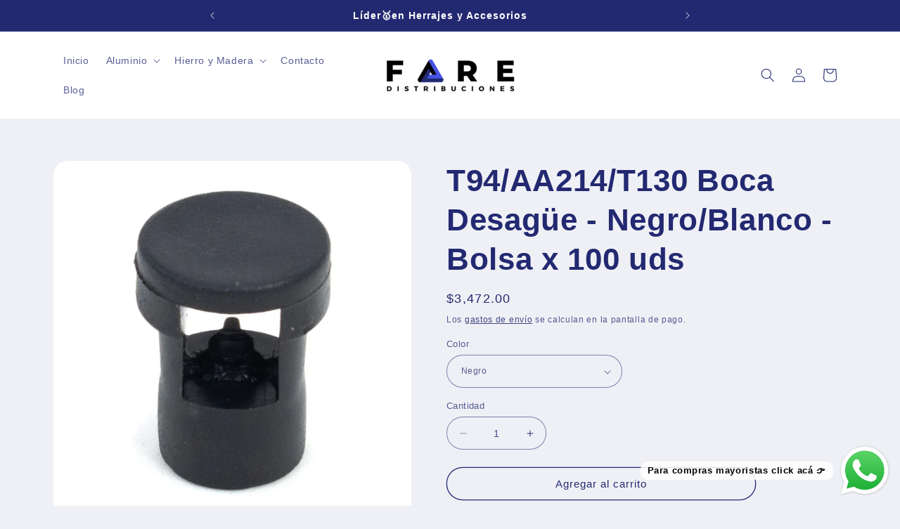

--- FILE ---
content_type: text/html; charset=utf-8
request_url: https://faredistribuciones.com/products/t94-t130-boca-de-desague-caja-x-100-uds
body_size: 37574
content:
<meta name="facebook-domain-verification" content="8wsnhig4ta058xw8rdyaa1qducdrsh" />

<!doctype html>
<html class="no-js" lang="es">
  <head>


    <meta charset="utf-8">
    <meta http-equiv="X-UA-Compatible" content="IE=edge">
    <meta name="viewport" content="width=device-width,initial-scale=1">
    <meta name="theme-color" content="">
    <link rel="canonical" href="https://faredistribuciones.com/products/t94-t130-boca-de-desague-caja-x-100-uds"><link rel="icon" type="image/png" href="//faredistribuciones.com/cdn/shop/files/Sin_titulo_40_x_40_px.png?crop=center&height=32&v=1716383237&width=32"><title>
      T94/AA214/T130 Boca Desagüe - Negro/Blanco - Bolsa x 100 uds
 &ndash; Fare Distribuciones </title>

<!-- Avada Boost Sales Script -->

      


              
              
              
              
              
              
              
              <script>const AVADA_ENHANCEMENTS = {};
          AVADA_ENHANCEMENTS.contentProtection = false;
          AVADA_ENHANCEMENTS.hideCheckoutButon = false;
          AVADA_ENHANCEMENTS.cartSticky = false;
          AVADA_ENHANCEMENTS.multiplePixelStatus = false;
          AVADA_ENHANCEMENTS.inactiveStatus = false;
          AVADA_ENHANCEMENTS.cartButtonAnimationStatus = false;
          AVADA_ENHANCEMENTS.whatsappStatus = false;
          AVADA_ENHANCEMENTS.messengerStatus = false;
          AVADA_ENHANCEMENTS.livechatStatus = false;
          </script>



























      <script>
        const AVADA_CDT = {};
        AVADA_CDT.products = [];
        AVADA_CDT.template = "product";
        AVADA_CDT.collections = [];
        
          AVADA_CDT.collections.push("170095902808");
        
          AVADA_CDT.collections.push("169492709464");
        

        const AVADA_INVQTY = {};
        
          AVADA_INVQTY[32251202109528] = 0;
        
          AVADA_INVQTY[32251202142296] = 0;
        

        AVADA_CDT.cartitem = 0;
        AVADA_CDT.moneyformat = `<span class=>\${{ amount }}</span>`;
        AVADA_CDT.cartTotalPrice = 0;
        
        AVADA_CDT.selected_variant_id = 32251202109528;
        AVADA_CDT.product = {"id": 4486877118552,"title": "T94\/AA214\/T130 Boca Desagüe - Negro\/Blanco - Bolsa x 100 uds","handle": "t94-t130-boca-de-desague-caja-x-100-uds","vendor": "Fare Distribuciones",
            "type": "Herrajes y accesorios","tags": [],"price": 347200,"price_min": 347200,"price_max": 408500,
            "available": true,"price_varies": true,"compare_at_price": null,
            "compare_at_price_min": 0,"compare_at_price_max": 0,
            "compare_at_price_varies": false,"variants": [{"id":32251202109528,"title":"Negro","option1":"Negro","option2":null,"option3":null,"sku":"40","requires_shipping":true,"taxable":true,"featured_image":null,"available":true,"name":"T94\/AA214\/T130 Boca Desagüe - Negro\/Blanco - Bolsa x 100 uds - Negro","public_title":"Negro","options":["Negro"],"price":347200,"weight":120,"compare_at_price":null,"inventory_management":null,"barcode":null,"requires_selling_plan":false,"selling_plan_allocations":[]},{"id":32251202142296,"title":"Blanco","option1":"Blanco","option2":null,"option3":null,"sku":"41","requires_shipping":true,"taxable":true,"featured_image":null,"available":true,"name":"T94\/AA214\/T130 Boca Desagüe - Negro\/Blanco - Bolsa x 100 uds - Blanco","public_title":"Blanco","options":["Blanco"],"price":408500,"weight":120,"compare_at_price":null,"inventory_management":null,"barcode":null,"requires_selling_plan":false,"selling_plan_allocations":[]}],"featured_image": "\/\/faredistribuciones.com\/cdn\/shop\/products\/XT94_2_1.jpg?v=1587180807","images": ["\/\/faredistribuciones.com\/cdn\/shop\/products\/XT94_2_1.jpg?v=1587180807","\/\/faredistribuciones.com\/cdn\/shop\/products\/IMG_7880_1.jpg?v=1587180807"]
            };
        

        window.AVADA_BADGES = window.AVADA_BADGES || {};
        window.AVADA_BADGES = [{"badgeEffect":"","showBadgeBorder":false,"badgePageType":"product","headerText":"Secure Checkout With","badgeBorderRadius":3,"collectionPageInlinePosition":"after","description":"Increase a sense of urgency and boost conversation rate on each product page. ","badgeStyle":"color","badgeList":["https:\/\/cdn1.avada.io\/boost-sales\/visa.svg","https:\/\/cdn1.avada.io\/boost-sales\/mastercard.svg","https:\/\/cdn1.avada.io\/boost-sales\/americanexpress.svg","https:\/\/cdn1.avada.io\/boost-sales\/discover.svg","https:\/\/cdn1.avada.io\/boost-sales\/paypal.svg","https:\/\/cdn1.avada.io\/boost-sales\/applepay.svg","https:\/\/cdn1.avada.io\/boost-sales\/googlepay.svg"],"cartInlinePosition":"after","isSetCustomWidthMobile":false,"homePageInlinePosition":"after","createdAt":"2023-07-17T10:38:10.757Z","badgeWidth":"full-width","showHeaderText":true,"showBadges":true,"customWidthSize":450,"cartPosition":"","shopDomain":"fare-distribuciones.myshopify.com","shopId":"HXf6SilUDTdUy2I6JXN9","inlinePosition":"after","badgeBorderColor":"#e1e1e1","headingSize":16,"badgeCustomSize":70,"badgesSmartSelector":false,"headingColor":"#232323","textAlign":"avada-align-center","badgeSize":"small","priority":"0","collectionPagePosition":"","customWidthSizeInMobile":450,"name":"Product Pages","position":"","homePagePosition":"","status":true,"font":"default","removeBranding":true,"id":"kpk4pAXHMmPps96ONmGj"},{"badgeEffect":"","showBadgeBorder":false,"badgePageType":"footer","headerText":"","badgeBorderRadius":3,"collectionPageInlinePosition":"after","description":"Win customers' trust from every pages by showing various trust badges at website's footer.","badgeStyle":"color","badgeList":["https:\/\/cdn1.avada.io\/boost-sales\/visa.svg","https:\/\/cdn1.avada.io\/boost-sales\/mastercard.svg","https:\/\/cdn1.avada.io\/boost-sales\/americanexpress.svg","https:\/\/cdn1.avada.io\/boost-sales\/discover.svg","https:\/\/cdn1.avada.io\/boost-sales\/paypal.svg","https:\/\/cdn1.avada.io\/boost-sales\/applepay.svg","https:\/\/cdn1.avada.io\/boost-sales\/googlepay.svg"],"cartInlinePosition":"after","isSetCustomWidthMobile":false,"homePageInlinePosition":"after","createdAt":"2023-07-17T10:38:10.648Z","badgeWidth":"full-width","showHeaderText":true,"showBadges":true,"customWidthSize":450,"cartPosition":"","shopDomain":"fare-distribuciones.myshopify.com","shopId":"HXf6SilUDTdUy2I6JXN9","inlinePosition":"after","badgeBorderColor":"#e1e1e1","headingSize":16,"badgeCustomSize":40,"badgesSmartSelector":false,"headingColor":"#232323","textAlign":"avada-align-center","badgeSize":"custom","priority":"0","selectedPreset":"Payment 1","collectionPagePosition":"","customWidthSizeInMobile":450,"name":"Footer","position":"","homePagePosition":"","status":true,"font":"default","removeBranding":true,"id":"e23MSz1lUvEAe1wUenVq"}];

        window.AVADA_GENERAL_SETTINGS = window.AVADA_GENERAL_SETTINGS || {};
        window.AVADA_GENERAL_SETTINGS = {"badgeInlinePosition":"after","countdownProductPosition":"form[action='\/cart\/add']","badgeHomePosition":".footer__content-bottom","countdownHomePositionV2":"","countdownHomeInlinePositionV2":"","countdownCategoryInlinePosition":"after","countdownCategoryPositionV2":"","countdownProductPositionV2":"","themeDetected":"Refresh","badgeCartPosition":".cart__footer","badgeCartInlinePosition":"after","countdownCategoryPosition":".price-item","countdownHomePosition":".price-item","countdownCategoryInlinePositionV2":"","badgeCollectionPosition":".footer__content-bottom","badgeHomeInlinePosition":"after","badgeProductPosition":".product-form","badgeCollectionInlinePosition":"after","countdownInlinePosition":"after","badgeFooterInlinePosition":"","countdownInlinePositionV2":"","countdownHomeInlinePosition":"after","badgeFooterPosition":""};

        window.AVADA_COUNDOWNS = window.AVADA_COUNDOWNS || {};
        window.AVADA_COUNDOWNS = [{},{},{"id":"Bt3VyQUZWzZkmBo6HLH7","categoryNumbWidth":30,"numbWidth":60,"countdownSmartSelector":false,"collectionPageInlinePosition":"after","stockTextSize":16,"daysText":"Days","countdownEndAction":"HIDE_COUNTDOWN","secondsText":"Seconds","saleCustomSeconds":"59","createdAt":"2023-07-17T10:38:10.749Z","txtDatePos":"txt_outside_box","numbHeight":60,"txtDateSize":16,"shopId":"HXf6SilUDTdUy2I6JXN9","inlinePosition":"after","headingSize":30,"categoryTxtDateSize":8,"textAlign":"text-center","displayLayout":"square-countdown","categoryNumberSize":14,"priority":"0","displayType":"ALL_PRODUCT","numbBorderColor":"#cccccc","productIds":[],"collectionPagePosition":"","name":"Product Pages","numbBorderWidth":1,"manualDisplayPlacement":"after","position":"form[action='\/cart\/add']","showCountdownTimer":true,"conditions":{"type":"ALL","conditions":[{"type":"TITLE","operation":"CONTAINS","value":""}]},"timeUnits":"unit-dhms","status":true,"manualDisplayPosition":"form[action='\/cart\/add']","stockTextBefore":"Only {{stock_qty}} left in stock. Hurry up 🔥","saleCustomMinutes":"10","categoryUseDefaultSize":true,"description":"Increase urgency and boost conversions for each product page.","saleDateType":"date-custom","numbBgColor":"#ffffff","txtDateColor":"#122234","numbColor":"#122234","minutesText":"Minutes","showInventoryCountdown":true,"numbBorderRadius":0,"shopDomain":"fare-distribuciones.myshopify.com","countdownTextBottom":"","productExcludeIds":[],"headingColor":"#0985C5","stockType":"real_stock","linkText":"Hurry! sale ends in","saleCustomHours":"00","hoursText":"Hours","categoryTxtDatePos":"txt_outside_box","useDefaultSize":true,"stockTextColor":"#122234","categoryNumbHeight":30,"saleCustomDays":"00","removeBranding":true}];

        window.AVADA_STOCK_COUNTDOWNS = window.AVADA_STOCK_COUNTDOWNS || {};
        window.AVADA_STOCK_COUNTDOWNS = {};

        window.AVADA_COUNDOWNS_V2 = window.AVADA_COUNDOWNS_V2 || {};
        window.AVADA_COUNDOWNS_V2 = [];

        window.AVADA_BADGES_V2 = window.AVADA_BADGES_V2 || {};
        window.AVADA_BADGES_V2 = [];

        window.AVADA_INACTIVE_TAB = window.AVADA_INACTIVE_TAB || {};
        window.AVADA_INACTIVE_TAB = null;

        window.AVADA_LIVECHAT = window.AVADA_LIVECHAT || {};
        window.AVADA_LIVECHAT = {"chatMessenger":{"whatsappStatus":false,"whatsappTextColor":"#FFFFFF","messageLanguage":"en_US","pageID":"","whatsappStyle":"whatsapp-style-1","messengerStatus":false,"livechatCustomIcon":"","messageColor":"#0A7CFF","customExcludeUrls":"","chatDisplayPage":"all","whatsappDesTextColor":"#FFFFFF","whatsappTitle":"Hi there!","livechatIcon":"https:\/\/i.imgur.com\/CQXjImt.png","customCss":"","messageText":"Hi! How can we help you?","whatsappDesBgColor":"#0A7CFF","enableAdvanced":false,"livechatTextColor":"#F8F8F8","enableChatDesktop":true,"messageTextColor":"#FFFFFF","excludesPages":"","whatsappBgColor":"#25D366","whatsappMessage":"Have a look around! Let us know if you have any question","enableChatMobile":true,"whatsappBottomText":"Call us for any inquiries","livechatBgColor":"#007EFF","presetId":"whatsapp","chatPosition":"avada-position-right"},"whatsapp":[],"livechatStatus":false};

        window.AVADA_STICKY_ATC = window.AVADA_STICKY_ATC || {};
        window.AVADA_STICKY_ATC = null;

        window.AVADA_ATC_ANIMATION = window.AVADA_ATC_ANIMATION || {};
        window.AVADA_ATC_ANIMATION = {"animationForButton":"AVADA-shake-bottom","animationSpeed":"normal","customClassBtn":"","applyAddtoCart":true,"applyBuyNow":true,"status":true};

        window.AVADA_SP = window.AVADA_SP || {};
        window.AVADA_SP = {"shop":"HXf6SilUDTdUy2I6JXN9","configuration":{"position":"bottom-left","hide_time_ago":false,"smart_hide":false,"smart_hide_time":3,"smart_hide_unit":"days","truncate_product_name":true,"display_duration":5,"first_delay":10,"pops_interval":10,"max_pops_display":20,"show_mobile":true,"mobile_position":"bottom","animation":"fadeInUp","out_animation":"fadeOutDown","with_sound":false,"display_order":"order","only_product_viewing":false,"notice_continuously":false,"custom_css":"","replay":true,"included_urls":"","excluded_urls":"","excluded_product_type":"","countries_all":true,"countries":[],"allow_show":"all","hide_close":true,"close_time":1,"close_time_unit":"days","support_rtl":false},"notifications":{"vY3Pg9Xi7bk3XljhcGD3":{"settings":{"heading_text":"{{first_name}} in {{city}}, {{country}}","heading_font_weight":500,"heading_font_size":12,"content_text":"Purchased {{product_name}}","content_font_weight":800,"content_font_size":13,"background_image":"","background_color":"#FFF","heading_color":"#111","text_color":"#142A47","time_color":"#234342","with_border":false,"border_color":"#333333","border_width":1,"border_radius":20,"image_border_radius":20,"heading_decoration":null,"hover_product_decoration":null,"hover_product_color":"#122234","with_box_shadow":true,"font":"Raleway","language_code":"en","with_static_map":false,"use_dynamic_names":false,"dynamic_names":"","use_flag":false,"popup_custom_link":"","popup_custom_image":"","display_type":"popup","use_counter":false,"counter_color":"#0b4697","counter_unit_color":"#0b4697","counter_unit_plural":"views","counter_unit_single":"view","truncate_product_name":false,"allow_show":"all","included_urls":"","excluded_urls":""},"type":"order","items":[],"source":"shopify\/order"}},"removeBranding":true};

        window.AVADA_SP_V2 = window.AVADA_SP_V2 || {};
        window.AVADA_SP_V2 = [{"id":"LU1KZA11SQS5IuRfwVnV","borderColor":"#333333","truncateProductName":false,"isHideCustomerName":false,"contentFontSize":13,"dayAgoTimeUnit":"hours","type":"recent_sales","desktopPosition":"bottom_left","importDemo":"import_random_product","borderWidth":1,"shopId":"HXf6SilUDTdUy2I6JXN9","isShowOnMobile":true,"withBorder":false,"headingFontSize":12,"contentFontWeight":800,"mobilePositions":"bottom","isGenerateDayAgo":true,"notificationsImport":[],"dayAgoTime":"1","isShowDemo":false,"name":"Recent Sale","specificProducts":[],"headingFontWeight":500,"font":"Raleway","counterUnitColor":"#FFF","address":{"country":"Argentina","city":"Buenos Aires"},"isUseAdvancedSettings":true,"backgroundImage":null,"contentText":"\u003cp\u003ePurchased {{product_name}}\u003c\/p\u003e","isLock":true,"createdAt":"2023-07-17T10:38:10.659Z","borderRadius_wrapper":"50.5px 5px 5px 50.5px","headingText":"\u003cp\u003e{{first_name}} in {{city}}, {{country}}\u003c\/p\u003e","borderRadius":"46.5px 5px 5px 46.5px","imageBorderRadius":"50%","counterColor":"#FFF","typeTheme":"basic2","typeLayout":"layout_1","status":true,"productsRandom":[{"image":{"src":"https:\/\/cdn.shopify.com\/s\/files\/1\/0272\/4233\/2248\/products\/X920n_1.jpg?v=1587604680"},"images":[{"updated_at":"2020-04-22T22:18:00-03:00","src":"https:\/\/cdn.shopify.com\/s\/files\/1\/0272\/4233\/2248\/products\/X920n_1.jpg?v=1587604680","product_id":4480782073944,"admin_graphql_api_id":"gid:\/\/shopify\/ProductImage\/14604703006808","alt":null,"width":1000,"created_at":"2020-04-22T22:18:00-03:00","variant_ids":[],"id":14604703006808,"position":1,"height":1000}],"options":[{"product_id":4480782073944,"values":["Negro","Blanco"],"name":"Color","id":5826176483416,"position":1},{"product_id":4480782073944,"values":["Derecha","Izquierda"],"name":"Mano","id":9422654505133,"position":2},{"product_id":4480782073944,"values":["10 Unidades","100 Unidades"],"name":"Cantidad","id":9422654537901,"position":3}],"available":true,"handle":"aldaba-cp-7-reversible-caja-x-10-uds","id":4480782073944,"variants":[{"inventory_quantity":-1,"compare_at_price":null,"inventory_management":null,"src":"https:\/\/cdn.shopify.com\/s\/files\/1\/0272\/4233\/2248\/products\/X920n_1.jpg?v=1587604680","price":"20063.70","option3":"10 Unidades","available":true,"option1":"Negro","id":32219122892888,"option2":"Derecha","title":"Negro \/ Derecha \/ 10 Unidades"},{"inventory_quantity":0,"compare_at_price":null,"inventory_management":null,"src":"https:\/\/cdn1.avada.io\/email-marketing\/placeholder-image.gif","price":"188599.00","option3":"100 Unidades","available":true,"option1":"Negro","id":42257610703021,"option2":"Derecha","title":"Negro \/ Derecha \/ 100 Unidades"},{"inventory_quantity":0,"compare_at_price":null,"inventory_management":null,"src":"https:\/\/cdn1.avada.io\/email-marketing\/placeholder-image.gif","price":"20063.70","option3":"10 Unidades","available":true,"option1":"Negro","id":42257610735789,"option2":"Izquierda","title":"Negro \/ Izquierda \/ 10 Unidades"},{"inventory_quantity":0,"compare_at_price":null,"inventory_management":null,"src":"https:\/\/cdn1.avada.io\/email-marketing\/placeholder-image.gif","price":"188599.00","option3":"100 Unidades","available":true,"option1":"Negro","id":42257610768557,"option2":"Izquierda","title":"Negro \/ Izquierda \/ 100 Unidades"},{"inventory_quantity":0,"compare_at_price":null,"inventory_management":null,"src":"https:\/\/cdn1.avada.io\/email-marketing\/placeholder-image.gif","price":"20063.70","option3":"10 Unidades","available":true,"option1":"Blanco","id":32219122925656,"option2":"Derecha","title":"Blanco \/ Derecha \/ 10 Unidades"},{"inventory_quantity":0,"compare_at_price":null,"inventory_management":null,"src":"https:\/\/cdn1.avada.io\/email-marketing\/placeholder-image.gif","price":"188599.00","option3":"100 Unidades","available":true,"option1":"Blanco","id":42257610801325,"option2":"Derecha","title":"Blanco \/ Derecha \/ 100 Unidades"},{"inventory_quantity":0,"compare_at_price":null,"inventory_management":null,"src":"https:\/\/cdn1.avada.io\/email-marketing\/placeholder-image.gif","price":"20063.70","option3":"10 Unidades","available":true,"option1":"Blanco","id":42257610834093,"option2":"Izquierda","title":"Blanco \/ Izquierda \/ 10 Unidades"},{"inventory_quantity":0,"compare_at_price":null,"inventory_management":null,"src":"https:\/\/cdn1.avada.io\/email-marketing\/placeholder-image.gif","price":"188599.00","option3":"100 Unidades","available":true,"option1":"Blanco","id":42257610866861,"option2":"Izquierda","title":"Blanco \/ Izquierda \/ 100 Unidades"}],"title":"Aldaba CP7 - Negro\/Blanco - Caja x 10 uds.\/Bolsón x 100 uds.","featured_image":"https:\/\/cdn.shopify.com\/s\/files\/1\/0272\/4233\/2248\/products\/X920n_1.jpg?v=1587604680","status":"active"},{"image":{"src":"https:\/\/cdn.shopify.com\/s\/files\/1\/0272\/4233\/2248\/products\/X925_2_1.jpg?v=1587604700"},"images":[{"updated_at":"2020-04-22T22:18:20-03:00","src":"https:\/\/cdn.shopify.com\/s\/files\/1\/0272\/4233\/2248\/products\/X925_2_1.jpg?v=1587604700","product_id":4480773685336,"admin_graphql_api_id":"gid:\/\/shopify\/ProductImage\/14604704579672","alt":null,"width":1000,"created_at":"2020-04-22T22:18:20-03:00","variant_ids":[],"id":14604704579672,"position":1,"height":1000}],"options":[{"product_id":4480773685336,"values":["Derecha","Izquierda"],"name":"Mano","id":9422653391021,"position":1},{"product_id":4480773685336,"values":["10 Unidades","100 Unidades"],"name":"Cantidad","id":9422653423789,"position":2}],"available":true,"handle":"aldaba-cp-8","id":4480773685336,"variants":[{"inventory_quantity":-9,"compare_at_price":null,"inventory_management":null,"src":"https:\/\/cdn.shopify.com\/s\/files\/1\/0272\/4233\/2248\/products\/X925_2_1.jpg?v=1587604700","price":"15899.00","option3":null,"available":true,"option1":"Derecha","id":32219108507736,"option2":"10 Unidades","title":"Derecha \/ 10 Unidades"},{"inventory_quantity":0,"compare_at_price":null,"inventory_management":null,"src":"https:\/\/cdn1.avada.io\/email-marketing\/placeholder-image.gif","price":"142878.00","option3":null,"available":true,"option1":"Derecha","id":42257608671405,"option2":"100 Unidades","title":"Derecha \/ 100 Unidades"},{"inventory_quantity":0,"compare_at_price":null,"inventory_management":null,"src":"https:\/\/cdn1.avada.io\/email-marketing\/placeholder-image.gif","price":"15899.00","option3":null,"available":true,"option1":"Izquierda","id":42257608704173,"option2":"10 Unidades","title":"Izquierda \/ 10 Unidades"},{"inventory_quantity":0,"compare_at_price":null,"inventory_management":null,"src":"https:\/\/cdn1.avada.io\/email-marketing\/placeholder-image.gif","price":"142878.00","option3":null,"available":true,"option1":"Izquierda","id":42257608736941,"option2":"100 Unidades","title":"Izquierda \/ 100 Unidades"}],"title":"Aldaba CP8 Negro - Caja x 10 uds.\/Bolsón x 100 uds.","featured_image":"https:\/\/cdn.shopify.com\/s\/files\/1\/0272\/4233\/2248\/products\/X925_2_1.jpg?v=1587604700","status":"active"},{"image":{"src":"https:\/\/cdn.shopify.com\/s\/files\/1\/0272\/4233\/2248\/products\/X841_1.jpg?v=1587644817"},"images":[{"updated_at":"2020-04-23T09:26:57-03:00","src":"https:\/\/cdn.shopify.com\/s\/files\/1\/0272\/4233\/2248\/products\/X841_1.jpg?v=1587644817","product_id":4480747962456,"admin_graphql_api_id":"gid:\/\/shopify\/ProductImage\/14608514941016","alt":null,"width":1000,"created_at":"2020-04-23T09:26:55-03:00","variant_ids":[],"id":14608514941016,"position":1,"height":1000}],"options":[{"product_id":4480747962456,"values":["Derecha","Izquierda"],"name":"Mano","id":5942467690584,"position":1},{"product_id":4480747962456,"values":["Negro","Blanco"],"name":"Color","id":5826139193432,"position":2}],"available":true,"handle":"aldaba-aluminio-850-caja-x-10-uds","id":4480747962456,"variants":[{"inventory_quantity":-1,"compare_at_price":null,"inventory_management":null,"src":"https:\/\/cdn.shopify.com\/s\/files\/1\/0272\/4233\/2248\/products\/X841_1.jpg?v=1587644817","price":"28536.70","option3":null,"available":true,"option1":"Derecha","id":32219076001880,"option2":"Negro","title":"Derecha \/ Negro"},{"inventory_quantity":-1,"compare_at_price":null,"inventory_management":null,"src":"https:\/\/cdn1.avada.io\/email-marketing\/placeholder-image.gif","price":"28536.70","option3":null,"available":true,"option1":"Derecha","id":32219076034648,"option2":"Blanco","title":"Derecha \/ Blanco"},{"inventory_quantity":0,"compare_at_price":null,"inventory_management":null,"src":"https:\/\/cdn1.avada.io\/email-marketing\/placeholder-image.gif","price":"28536.70","option3":null,"available":true,"option1":"Izquierda","id":32627206029400,"option2":"Negro","title":"Izquierda \/ Negro"},{"inventory_quantity":0,"compare_at_price":null,"inventory_management":null,"src":"https:\/\/cdn1.avada.io\/email-marketing\/placeholder-image.gif","price":"28536.70","option3":null,"available":true,"option1":"Izquierda","id":32627207438424,"option2":"Blanco","title":"Izquierda \/ Blanco"}],"title":"Aldaba de Aluminio 850 - Negro\/Blanco - Caja x 10 uds","featured_image":"https:\/\/cdn.shopify.com\/s\/files\/1\/0272\/4233\/2248\/products\/X841_1.jpg?v=1587644817","status":"active"},{"image":{"src":"https:\/\/cdn.shopify.com\/s\/files\/1\/0272\/4233\/2248\/products\/MallamosquiteroaluminioBRILLANTE_1.jpg?v=1587760433"},"images":[{"updated_at":"2020-04-24T17:33:53-03:00","src":"https:\/\/cdn.shopify.com\/s\/files\/1\/0272\/4233\/2248\/products\/MallamosquiteroaluminioBRILLANTE_1.jpg?v=1587760433","product_id":4480711950424,"admin_graphql_api_id":"gid:\/\/shopify\/ProductImage\/14617338511448","alt":null,"width":1000,"created_at":"2020-04-24T17:33:53-03:00","variant_ids":[],"id":14617338511448,"position":1,"height":1000}],"options":[{"product_id":4480711950424,"values":["0.60 x 30 (mts)","0.70 x 30 (mts)","0.80 x 30 (mts)","0.90 x 30 (mts)","1.00 x 30 (mts)","1.10 x 30 (mts)","1.20 x 30 (mts)","1.50 x 30 (mts)"],"name":"Medidas","id":5826098987096,"position":1}],"available":true,"handle":"malla-tela-mosquitero","id":4480711950424,"variants":[{"inventory_quantity":-1,"compare_at_price":"30746.40","inventory_management":null,"src":"https:\/\/cdn.shopify.com\/s\/files\/1\/0272\/4233\/2248\/products\/MallamosquiteroaluminioBRILLANTE_1.jpg?v=1587760433","price":"40006.93","option3":null,"available":true,"option1":"0.60 x 30 (mts)","id":32219014299736,"option2":null,"title":"0.60 x 30 (mts)"},{"inventory_quantity":-1,"compare_at_price":"35871.60","inventory_management":null,"src":"https:\/\/cdn1.avada.io\/email-marketing\/placeholder-image.gif","price":"51534.19","option3":null,"available":true,"option1":"0.70 x 30 (mts)","id":32649212166232,"option2":null,"title":"0.70 x 30 (mts)"},{"inventory_quantity":0,"compare_at_price":"40995.60","inventory_management":null,"src":"https:\/\/cdn1.avada.io\/email-marketing\/placeholder-image.gif","price":"58683.69","option3":null,"available":true,"option1":"0.80 x 30 (mts)","id":32649215705176,"option2":null,"title":"0.80 x 30 (mts)"},{"inventory_quantity":0,"compare_at_price":"46120.80","inventory_management":null,"src":"https:\/\/cdn1.avada.io\/email-marketing\/placeholder-image.gif","price":"65833.20","option3":null,"available":true,"option1":"0.90 x 30 (mts)","id":32649216360536,"option2":null,"title":"0.90 x 30 (mts)"},{"inventory_quantity":-3,"compare_at_price":"51244.80","inventory_management":null,"src":"https:\/\/cdn1.avada.io\/email-marketing\/placeholder-image.gif","price":"72982.77","option3":null,"available":true,"option1":"1.00 x 30 (mts)","id":32649217867864,"option2":null,"title":"1.00 x 30 (mts)"},{"inventory_quantity":0,"compare_at_price":"56370.00","inventory_management":null,"src":"https:\/\/cdn1.avada.io\/email-marketing\/placeholder-image.gif","price":"80132.25","option3":null,"available":true,"option1":"1.10 x 30 (mts)","id":32649220620376,"option2":null,"title":"1.10 x 30 (mts)"},{"inventory_quantity":-1,"compare_at_price":"61494.00","inventory_management":null,"src":"https:\/\/cdn1.avada.io\/email-marketing\/placeholder-image.gif","price":"87281.78","option3":null,"available":true,"option1":"1.20 x 30 (mts)","id":32649222160472,"option2":null,"title":"1.20 x 30 (mts)"},{"inventory_quantity":-1,"compare_at_price":"76868.45","inventory_management":null,"src":"https:\/\/cdn1.avada.io\/email-marketing\/placeholder-image.gif","price":"108730.40","option3":null,"available":true,"option1":"1.50 x 30 (mts)","id":32649223110744,"option2":null,"title":"1.50 x 30 (mts)"}],"title":"Tela Mosquitera - Rollo x 30 (mts)","featured_image":"https:\/\/cdn.shopify.com\/s\/files\/1\/0272\/4233\/2248\/products\/MallamosquiteroaluminioBRILLANTE_1.jpg?v=1587760433","status":"active"},{"image":{"src":"https:\/\/cdn.shopify.com\/s\/files\/1\/0272\/4233\/2248\/products\/Disenosintitulo_9.png?v=1629785941"},"images":[{"updated_at":"2021-08-24T03:19:01-03:00","src":"https:\/\/cdn.shopify.com\/s\/files\/1\/0272\/4233\/2248\/products\/Disenosintitulo_9.png?v=1629785941","product_id":4480483590232,"admin_graphql_api_id":"gid:\/\/shopify\/ProductImage\/30055096975533","alt":null,"width":1080,"created_at":"2021-08-24T03:19:01-03:00","variant_ids":[],"id":30055096975533,"position":1,"height":1080}],"options":[{"product_id":4480483590232,"values":["18 x 175 (mm) - Zincado Azul","18 x 175 (mm) - Negro","18 x 175 (mm) - Blanco","22 x 180 (mm) - Zincado Azul","22 x 180 (mm) - Negro","22 x 180 (mm) - Blanco","22 x 200 (mm) - Zincado Azul"],"name":"Medidas - Acabados","id":5825807876184,"position":1}],"available":true,"handle":"pasador-para-puerta-y-ventana-de-hierro-y-aluminio-caja-x-12-uds","id":4480483590232,"variants":[{"inventory_quantity":-5,"compare_at_price":null,"inventory_management":null,"src":"https:\/\/cdn.shopify.com\/s\/files\/1\/0272\/4233\/2248\/products\/Disenosintitulo_9.png?v=1629785941","price":"15199.00","option3":null,"available":true,"option1":"18 x 175 (mm) - Zincado Azul","id":32595234226264,"option2":null,"title":"18 x 175 (mm) - Zincado Azul"},{"inventory_quantity":0,"compare_at_price":null,"inventory_management":null,"src":"https:\/\/cdn1.avada.io\/email-marketing\/placeholder-image.gif","price":"16399.00","option3":null,"available":true,"option1":"18 x 175 (mm) - Negro","id":32218169868376,"option2":null,"title":"18 x 175 (mm) - Negro"},{"inventory_quantity":0,"compare_at_price":null,"inventory_management":null,"src":"https:\/\/cdn1.avada.io\/email-marketing\/placeholder-image.gif","price":"16399.00","option3":null,"available":true,"option1":"18 x 175 (mm) - Blanco","id":32595373555800,"option2":null,"title":"18 x 175 (mm) - Blanco"},{"inventory_quantity":-3,"compare_at_price":null,"inventory_management":null,"src":"https:\/\/cdn1.avada.io\/email-marketing\/placeholder-image.gif","price":"22490.00","option3":null,"available":true,"option1":"22 x 180 (mm) - Zincado Azul","id":32595404947544,"option2":null,"title":"22 x 180 (mm) - Zincado Azul"},{"inventory_quantity":0,"compare_at_price":null,"inventory_management":null,"src":"https:\/\/cdn1.avada.io\/email-marketing\/placeholder-image.gif","price":"29899.00","option3":null,"available":true,"option1":"22 x 180 (mm) - Negro","id":32218171113560,"option2":null,"title":"22 x 180 (mm) - Negro"},{"inventory_quantity":0,"compare_at_price":null,"inventory_management":null,"src":"https:\/\/cdn1.avada.io\/email-marketing\/placeholder-image.gif","price":"29899.00","option3":null,"available":true,"option1":"22 x 180 (mm) - Blanco","id":32595398197336,"option2":null,"title":"22 x 180 (mm) - Blanco"},{"inventory_quantity":0,"compare_at_price":null,"inventory_management":null,"src":"https:\/\/cdn1.avada.io\/email-marketing\/placeholder-image.gif","price":"15199.00","option3":null,"available":true,"option1":"22 x 200 (mm) - Zincado Azul","id":42251458248877,"option2":null,"title":"22 x 200 (mm) - Zincado Azul"}],"title":"Pasador Puerta Cajón - Caja x 12 uds.","featured_image":"https:\/\/cdn.shopify.com\/s\/files\/1\/0272\/4233\/2248\/products\/Disenosintitulo_9.png?v=1629785941","status":"active"},{"image":{"src":"https:\/\/cdn.shopify.com\/s\/files\/1\/0272\/4233\/2248\/products\/pasadores_para_puerta_y_ventana_de_madera_1024x1024_2x_c779b407-d166-4069-b8cd-54415e2eb611.jpg?v=1587073993"},"images":[{"updated_at":"2020-04-16T18:53:13-03:00","src":"https:\/\/cdn.shopify.com\/s\/files\/1\/0272\/4233\/2248\/products\/pasadores_para_puerta_y_ventana_de_madera_1024x1024_2x_c779b407-d166-4069-b8cd-54415e2eb611.jpg?v=1587073993","product_id":4480480084056,"admin_graphql_api_id":"gid:\/\/shopify\/ProductImage\/14564897947736","alt":null,"width":608,"created_at":"2020-04-16T18:53:13-03:00","variant_ids":[],"id":14564897947736,"position":1,"height":500}],"options":[{"product_id":4480480084056,"values":["16 x 100 (mm) - Zincado Azul","16 x 100 (mm) - Zincado Amarillo","16 x 100 (mm) - Bronceado Oro","16 x 100 (mm) - Niquel","16 x 120 (mm) - Zincado Azul","16 x 120 (mm) - Bronceado Oro","16 x 120 (mm) - Niquel","18 x 150 (mm) - Zincado Azul","18 x 150 (mm) - Bronceado Oro","18 x 150 (mm) - Niquel","18 x 180 (mm) - Zincado Azul","18 x 180 (mm) - Bronceado Oro","18 x 180 (mm) - Niquel"],"name":"Medidas - Acabados","id":5825802272856,"position":1}],"available":true,"handle":"pasadores-para-puerta-y-ventana-de-madera-pasador-a-palanca","id":4480480084056,"variants":[{"inventory_quantity":-1,"compare_at_price":null,"inventory_management":null,"src":"https:\/\/cdn.shopify.com\/s\/files\/1\/0272\/4233\/2248\/products\/pasadores_para_puerta_y_ventana_de_madera_1024x1024_2x_c779b407-d166-4069-b8cd-54415e2eb611.jpg?v=1587073993","price":"12300.00","option3":null,"available":true,"option1":"16 x 100 (mm) - Zincado Azul","id":32218148569176,"option2":null,"title":"16 x 100 (mm) - Zincado Azul"},{"inventory_quantity":0,"compare_at_price":null,"inventory_management":null,"src":"https:\/\/cdn1.avada.io\/email-marketing\/placeholder-image.gif","price":"12300.00","option3":null,"available":true,"option1":"16 x 100 (mm) - Zincado Amarillo","id":42252851740845,"option2":null,"title":"16 x 100 (mm) - Zincado Amarillo"},{"inventory_quantity":0,"compare_at_price":null,"inventory_management":null,"src":"https:\/\/cdn1.avada.io\/email-marketing\/placeholder-image.gif","price":"12300.00","option3":null,"available":true,"option1":"16 x 100 (mm) - Bronceado Oro","id":42252851773613,"option2":null,"title":"16 x 100 (mm) - Bronceado Oro"},{"inventory_quantity":0,"compare_at_price":null,"inventory_management":null,"src":"https:\/\/cdn1.avada.io\/email-marketing\/placeholder-image.gif","price":"12300.00","option3":null,"available":true,"option1":"16 x 100 (mm) - Niquel","id":42252851806381,"option2":null,"title":"16 x 100 (mm) - Niquel"},{"inventory_quantity":-1,"compare_at_price":null,"inventory_management":null,"src":"https:\/\/cdn1.avada.io\/email-marketing\/placeholder-image.gif","price":"12300.00","option3":null,"available":true,"option1":"16 x 120 (mm) - Zincado Azul","id":32218152501336,"option2":null,"title":"16 x 120 (mm) - Zincado Azul"},{"inventory_quantity":0,"compare_at_price":null,"inventory_management":null,"src":"https:\/\/cdn1.avada.io\/email-marketing\/placeholder-image.gif","price":"12300.00","option3":null,"available":true,"option1":"16 x 120 (mm) - Bronceado Oro","id":42252851839149,"option2":null,"title":"16 x 120 (mm) - Bronceado Oro"},{"inventory_quantity":0,"compare_at_price":null,"inventory_management":null,"src":"https:\/\/cdn1.avada.io\/email-marketing\/placeholder-image.gif","price":"12300.00","option3":null,"available":true,"option1":"16 x 120 (mm) - Niquel","id":42252851871917,"option2":null,"title":"16 x 120 (mm) - Niquel"},{"inventory_quantity":0,"compare_at_price":null,"inventory_management":null,"src":"https:\/\/cdn1.avada.io\/email-marketing\/placeholder-image.gif","price":"12300.00","option3":null,"available":true,"option1":"18 x 150 (mm) - Zincado Azul","id":42252851904685,"option2":null,"title":"18 x 150 (mm) - Zincado Azul"},{"inventory_quantity":0,"compare_at_price":null,"inventory_management":null,"src":"https:\/\/cdn1.avada.io\/email-marketing\/placeholder-image.gif","price":"12300.00","option3":null,"available":true,"option1":"18 x 150 (mm) - Bronceado Oro","id":42252851937453,"option2":null,"title":"18 x 150 (mm) - Bronceado Oro"},{"inventory_quantity":0,"compare_at_price":null,"inventory_management":null,"src":"https:\/\/cdn1.avada.io\/email-marketing\/placeholder-image.gif","price":"12300.00","option3":null,"available":true,"option1":"18 x 150 (mm) - Niquel","id":42252851970221,"option2":null,"title":"18 x 150 (mm) - Niquel"},{"inventory_quantity":0,"compare_at_price":null,"inventory_management":null,"src":"https:\/\/cdn1.avada.io\/email-marketing\/placeholder-image.gif","price":"12300.00","option3":null,"available":true,"option1":"18 x 180 (mm) - Zincado Azul","id":32218144440408,"option2":null,"title":"18 x 180 (mm) - Zincado Azul"},{"inventory_quantity":0,"compare_at_price":null,"inventory_management":null,"src":"https:\/\/cdn1.avada.io\/email-marketing\/placeholder-image.gif","price":"12300.00","option3":null,"available":true,"option1":"18 x 180 (mm) - Bronceado Oro","id":42252852002989,"option2":null,"title":"18 x 180 (mm) - Bronceado Oro"},{"inventory_quantity":0,"compare_at_price":null,"inventory_management":null,"src":"https:\/\/cdn1.avada.io\/email-marketing\/placeholder-image.gif","price":"12300.00","option3":null,"available":true,"option1":"18 x 180 (mm) - Niquel","id":42252852035757,"option2":null,"title":"18 x 180 (mm) - Niquel"}],"title":"Pasador para Puerta y Ventana de Madera - Pasador a Palanca - Caja x 12 uds.","featured_image":"https:\/\/cdn.shopify.com\/s\/files\/1\/0272\/4233\/2248\/products\/pasadores_para_puerta_y_ventana_de_madera_1024x1024_2x_c779b407-d166-4069-b8cd-54415e2eb611.jpg?v=1587073993","status":"active"},{"image":{"src":"https:\/\/cdn.shopify.com\/s\/files\/1\/0272\/4233\/2248\/products\/MosqueraZ2.jpg?v=1603653159"},"images":[{"updated_at":"2020-10-25T16:12:39-03:00","src":"https:\/\/cdn.shopify.com\/s\/files\/1\/0272\/4233\/2248\/products\/MosqueraZ2.jpg?v=1603653159","product_id":4480469041240,"admin_graphql_api_id":"gid:\/\/shopify\/ProductImage\/14562389688408","alt":null,"width":1000,"created_at":"2020-04-16T12:23:00-03:00","variant_ids":[32218045710424,42250361405613],"id":14562389688408,"position":1,"height":1000},{"updated_at":"2020-10-25T16:12:39-03:00","src":"https:\/\/cdn.shopify.com\/s\/files\/1\/0272\/4233\/2248\/products\/P43032_2_1.jpg?v=1603653159","product_id":4480469041240,"admin_graphql_api_id":"gid:\/\/shopify\/ProductImage\/14563770761304","alt":null,"width":1000,"created_at":"2020-04-16T15:46:22-03:00","variant_ids":[32218047610968,42250361438381],"id":14563770761304,"position":2,"height":1000},{"updated_at":"2020-10-25T16:12:39-03:00","src":"https:\/\/cdn.shopify.com\/s\/files\/1\/0272\/4233\/2248\/products\/MosqueraB1.jpg?v=1603653159","product_id":4480469041240,"admin_graphql_api_id":"gid:\/\/shopify\/ProductImage\/14562389786712","alt":null,"width":1000,"created_at":"2020-04-16T12:23:00-03:00","variant_ids":[32218048757848,42250361471149],"id":14562389786712,"position":3,"height":1000}],"options":[{"product_id":4480469041240,"values":["Zincada Azul","Negra","Blanca"],"name":"Acabados","id":5825785331800,"position":1},{"product_id":4480469041240,"values":["15 Unidades","150 Unidades"],"name":"Cantidad","id":9421244956845,"position":2}],"available":true,"handle":"bisagra-mosquera","id":4480469041240,"variants":[{"inventory_quantity":-2,"compare_at_price":null,"inventory_management":null,"src":"https:\/\/cdn.shopify.com\/s\/files\/1\/0272\/4233\/2248\/products\/MosqueraZ2.jpg?v=1603653159","price":"9345.00","option3":null,"available":true,"option1":"Zincada Azul","id":32218045710424,"option2":"15 Unidades","title":"Zincada Azul \/ 15 Unidades"},{"inventory_quantity":0,"compare_at_price":null,"inventory_management":null,"src":"https:\/\/cdn.shopify.com\/s\/files\/1\/0272\/4233\/2248\/products\/P43032_2_1.jpg?v=1603653159","price":"93150.00","option3":null,"available":true,"option1":"Zincada Azul","id":42250361405613,"option2":"150 Unidades","title":"Zincada Azul \/ 150 Unidades"},{"inventory_quantity":-2,"compare_at_price":null,"inventory_management":null,"src":"https:\/\/cdn.shopify.com\/s\/files\/1\/0272\/4233\/2248\/products\/MosqueraB1.jpg?v=1603653159","price":"9929.00","option3":null,"available":true,"option1":"Negra","id":32218047610968,"option2":"15 Unidades","title":"Negra \/ 15 Unidades"},{"inventory_quantity":0,"compare_at_price":null,"inventory_management":null,"src":"https:\/\/cdn1.avada.io\/email-marketing\/placeholder-image.gif","price":"93150.00","option3":null,"available":true,"option1":"Negra","id":42250361438381,"option2":"150 Unidades","title":"Negra \/ 150 Unidades"},{"inventory_quantity":0,"compare_at_price":null,"inventory_management":null,"src":"https:\/\/cdn1.avada.io\/email-marketing\/placeholder-image.gif","price":"9929.00","option3":null,"available":true,"option1":"Blanca","id":32218048757848,"option2":"15 Unidades","title":"Blanca \/ 15 Unidades"},{"inventory_quantity":0,"compare_at_price":null,"inventory_management":null,"src":"https:\/\/cdn1.avada.io\/email-marketing\/placeholder-image.gif","price":"93150.00","option3":null,"available":true,"option1":"Blanca","id":42250361471149,"option2":"150 Unidades","title":"Blanca \/ 150 Unidades"}],"title":"Bisagra Mosquera - Caja x 15 uds.\/Bolsón x 150 uds.","featured_image":"https:\/\/cdn.shopify.com\/s\/files\/1\/0272\/4233\/2248\/products\/MosqueraZ2.jpg?v=1603653159","status":"active"},{"image":{"src":"https:\/\/cdn.shopify.com\/s\/files\/1\/0272\/4233\/2248\/products\/retenarodillo3.jpg?v=1687692819"},"images":[{"updated_at":"2023-06-25T08:33:39-03:00","src":"https:\/\/cdn.shopify.com\/s\/files\/1\/0272\/4233\/2248\/products\/retenarodillo3.jpg?v=1687692819","product_id":4480457277528,"admin_graphql_api_id":"gid:\/\/shopify\/ProductImage\/14564212375640","alt":null,"width":1000,"created_at":"2020-04-16T17:02:26-03:00","variant_ids":[],"id":14564212375640,"position":1,"height":1000}],"options":[{"product_id":4480457277528,"values":["Zincado Azul","Zincado Amarillo","Bronceado Oro","Niquel"],"name":"Acabados","id":5825771339864,"position":1},{"product_id":4480457277528,"values":["100 Unidades","1000 Unidades"],"name":"Cantidad","id":9421387563181,"position":2}],"available":true,"handle":"reten-a-rodillo","id":4480457277528,"variants":[{"inventory_quantity":-4,"compare_at_price":null,"inventory_management":null,"src":"https:\/\/cdn.shopify.com\/s\/files\/1\/0272\/4233\/2248\/products\/retenarodillo3.jpg?v=1687692819","price":"6500.00","option3":null,"available":true,"option1":"Zincado Azul","id":32218008780888,"option2":"100 Unidades","title":"Zincado Azul \/ 100 Unidades"},{"inventory_quantity":0,"compare_at_price":null,"inventory_management":null,"src":"https:\/\/cdn1.avada.io\/email-marketing\/placeholder-image.gif","price":"25000.00","option3":null,"available":true,"option1":"Zincado Azul","id":42250785357997,"option2":"1000 Unidades","title":"Zincado Azul \/ 1000 Unidades"},{"inventory_quantity":0,"compare_at_price":null,"inventory_management":null,"src":"https:\/\/cdn1.avada.io\/email-marketing\/placeholder-image.gif","price":"6500.00","option3":null,"available":true,"option1":"Zincado Amarillo","id":32593909547096,"option2":"100 Unidades","title":"Zincado Amarillo \/ 100 Unidades"},{"inventory_quantity":0,"compare_at_price":null,"inventory_management":null,"src":"https:\/\/cdn1.avada.io\/email-marketing\/placeholder-image.gif","price":"25000.00","option3":null,"available":true,"option1":"Zincado Amarillo","id":42250785390765,"option2":"1000 Unidades","title":"Zincado Amarillo \/ 1000 Unidades"},{"inventory_quantity":0,"compare_at_price":null,"inventory_management":null,"src":"https:\/\/cdn1.avada.io\/email-marketing\/placeholder-image.gif","price":"6500.00","option3":null,"available":true,"option1":"Bronceado Oro","id":32218010189912,"option2":"100 Unidades","title":"Bronceado Oro \/ 100 Unidades"},{"inventory_quantity":0,"compare_at_price":null,"inventory_management":null,"src":"https:\/\/cdn1.avada.io\/email-marketing\/placeholder-image.gif","price":"25000.00","option3":null,"available":true,"option1":"Bronceado Oro","id":42250785423533,"option2":"1000 Unidades","title":"Bronceado Oro \/ 1000 Unidades"},{"inventory_quantity":0,"compare_at_price":null,"inventory_management":null,"src":"https:\/\/cdn1.avada.io\/email-marketing\/placeholder-image.gif","price":"6500.00","option3":null,"available":true,"option1":"Niquel","id":42250785456301,"option2":"100 Unidades","title":"Niquel \/ 100 Unidades"},{"inventory_quantity":0,"compare_at_price":null,"inventory_management":null,"src":"https:\/\/cdn1.avada.io\/email-marketing\/placeholder-image.gif","price":"25000.00","option3":null,"available":true,"option1":"Niquel","id":42250785489069,"option2":"1000 Unidades","title":"Niquel \/ 1000 Unidades"}],"title":"Retén a Rodillo - Bolsa x 100 uds.\/Bolsón x 1000 uds.","featured_image":"https:\/\/cdn.shopify.com\/s\/files\/1\/0272\/4233\/2248\/products\/retenarodillo3.jpg?v=1687692819","status":"active"},{"image":{"src":"https:\/\/cdn.shopify.com\/s\/files\/1\/0272\/4233\/2248\/products\/S952_2_1_1.jpg?v=1587074044"},"images":[{"updated_at":"2020-04-16T18:54:04-03:00","src":"https:\/\/cdn.shopify.com\/s\/files\/1\/0272\/4233\/2248\/products\/S952_2_1_1.jpg?v=1587074044","product_id":4480453869656,"admin_graphql_api_id":"gid:\/\/shopify\/ProductImage\/14564903125080","alt":null,"width":500,"created_at":"2020-04-16T18:54:02-03:00","variant_ids":[],"id":14564903125080,"position":1,"height":500}],"options":[{"product_id":4480453869656,"values":["Bronceado Oro","Niquelado"],"name":"Acabado","id":5825767374936,"position":1}],"available":true,"handle":"pasador-de-arrimar-caja-x-50-uds","id":4480453869656,"variants":[{"inventory_quantity":0,"compare_at_price":null,"inventory_management":null,"src":"https:\/\/cdn.shopify.com\/s\/files\/1\/0272\/4233\/2248\/products\/S952_2_1_1.jpg?v=1587074044","price":"16908.00","option3":null,"available":true,"option1":"Bronceado Oro","id":32217991610456,"option2":null,"title":"Bronceado Oro"},{"inventory_quantity":-2,"compare_at_price":null,"inventory_management":null,"src":"https:\/\/cdn1.avada.io\/email-marketing\/placeholder-image.gif","price":"16908.00","option3":null,"available":true,"option1":"Niquelado","id":32217995673688,"option2":null,"title":"Niquelado"}],"title":"Pasador de Arrimar - Caja x 50 uds.","featured_image":"https:\/\/cdn.shopify.com\/s\/files\/1\/0272\/4233\/2248\/products\/S952_2_1_1.jpg?v=1587074044","status":"active"},{"image":{"src":"https:\/\/cdn.shopify.com\/s\/files\/1\/0272\/4233\/2248\/products\/CierreCentral3.jpg?v=1587067487"},"images":[{"updated_at":"2020-04-16T17:04:47-03:00","src":"https:\/\/cdn.shopify.com\/s\/files\/1\/0272\/4233\/2248\/products\/CierreCentral3.jpg?v=1587067487","product_id":4479216091224,"admin_graphql_api_id":"gid:\/\/shopify\/ProductImage\/14564216537176","alt":null,"width":1000,"created_at":"2020-04-16T17:03:16-03:00","variant_ids":[],"id":14564216537176,"position":1,"height":1000},{"updated_at":"2020-04-16T17:04:47-03:00","src":"https:\/\/cdn.shopify.com\/s\/files\/1\/0272\/4233\/2248\/products\/CierreCentral1.jpg?v=1587067487","product_id":4479216091224,"admin_graphql_api_id":"gid:\/\/shopify\/ProductImage\/14564216504408","alt":null,"width":1000,"created_at":"2020-04-16T17:03:16-03:00","variant_ids":[],"id":14564216504408,"position":2,"height":795},{"updated_at":"2023-06-24T11:25:25-03:00","src":"https:\/\/cdn.shopify.com\/s\/files\/1\/0272\/4233\/2248\/files\/D_NQ_NP_855156-MLA49850371064_052022-O.webp?v=1687616725","product_id":4479216091224,"admin_graphql_api_id":"gid:\/\/shopify\/ProductImage\/33107606536365","alt":null,"width":439,"created_at":"2023-06-24T11:25:01-03:00","variant_ids":[],"id":33107606536365,"position":3,"height":482}],"options":[{"product_id":4479216091224,"values":["Negro","Platil","Bronceado Oro"],"name":"Acabado","id":5824318963800,"position":1},{"product_id":4479216091224,"values":["25 Unidades","250 Unidades"],"name":"Cantidad","id":9421250592941,"position":2}],"available":true,"handle":"cierre-central","id":4479216091224,"variants":[{"inventory_quantity":-5,"compare_at_price":null,"inventory_management":null,"src":"https:\/\/cdn.shopify.com\/s\/files\/1\/0272\/4233\/2248\/products\/CierreCentral3.jpg?v=1587067487","price":"9825.00","option3":null,"available":true,"option1":"Negro","id":32214199566424,"option2":"25 Unidades","title":"Negro \/ 25 Unidades"},{"inventory_quantity":0,"compare_at_price":null,"inventory_management":null,"src":"https:\/\/cdn.shopify.com\/s\/files\/1\/0272\/4233\/2248\/products\/CierreCentral1.jpg?v=1587067487","price":"92440.00","option3":null,"available":true,"option1":"Negro","id":42250380574893,"option2":"250 Unidades","title":"Negro \/ 250 Unidades"},{"inventory_quantity":0,"compare_at_price":null,"inventory_management":null,"src":"https:\/\/cdn.shopify.com\/s\/files\/1\/0272\/4233\/2248\/files\/D_NQ_NP_855156-MLA49850371064_052022-O.webp?v=1687616725","price":"9825.00","option3":null,"available":true,"option1":"Platil","id":32215789142104,"option2":"25 Unidades","title":"Platil \/ 25 Unidades"},{"inventory_quantity":0,"compare_at_price":null,"inventory_management":null,"src":"https:\/\/cdn1.avada.io\/email-marketing\/placeholder-image.gif","price":"92440.00","option3":null,"available":true,"option1":"Platil","id":42250380607661,"option2":"250 Unidades","title":"Platil \/ 250 Unidades"},{"inventory_quantity":0,"compare_at_price":null,"inventory_management":null,"src":"https:\/\/cdn1.avada.io\/email-marketing\/placeholder-image.gif","price":"9825.00","option3":null,"available":true,"option1":"Bronceado Oro","id":42250380640429,"option2":"25 Unidades","title":"Bronceado Oro \/ 25 Unidades"},{"inventory_quantity":0,"compare_at_price":null,"inventory_management":null,"src":"https:\/\/cdn1.avada.io\/email-marketing\/placeholder-image.gif","price":"92440.00","option3":null,"available":true,"option1":"Bronceado Oro","id":42250380673197,"option2":"250 Unidades","title":"Bronceado Oro \/ 250 Unidades"}],"title":"Cierre Central - Caja x 25 uds\/Bolsón x 250 uds.","featured_image":"https:\/\/cdn.shopify.com\/s\/files\/1\/0272\/4233\/2248\/products\/CierreCentral3.jpg?v=1587067487","status":"active"}],"languageCode":"es","backgroundColor":"#EFF0F5","headingColor":"#232971","timeColor":"#232971","textColor":"#232971","notifications":[{"product_id":7561850028205,"first_name":"Grupo","city":"Caba","country":"Argentina","date":"2025-05-27T14:35:03.000Z","shipping_first_name":"Grupo","shipping_city":"Caba","shipping_country":"Argentina","type":"order","title":"Selladores Neutros BestChem® x 25 uds. - Adhesil Neutro 280 ml - Transparente","product_image":"https:\/\/cdn.shopify.com\/s\/files\/1\/0272\/4233\/2248\/files\/370x420x306.jpg.pagespeed.ic.EsaH2iQT7L.jpg?v=1711649013","product_name":"Selladores Neutros BestChem® x 25 uds. - Adhesil Neutro 280 ml","product_link":"https:\/\/fare-distribuciones.myshopify.com\/products\/selladores-neutros","product_handle":"selladores-neutros"}]}];

        window.AVADA_SETTING_SP_V2 = window.AVADA_SETTING_SP_V2 || {};
        window.AVADA_SETTING_SP_V2 = {"show_mobile":true,"countries_all":true,"display_order":"order","hide_time_ago":false,"max_pops_display":30,"first_delay":4,"custom_css":"","notice_continuously":false,"orderItems":[{"date":"2023-06-06T20:31:42.000Z","country":"Argentina","city":"Berazategui \/ Hudson","shipping_first_name":"Ruben","product_image":"https:\/\/cdn.shopify.com\/s\/files\/1\/0272\/4233\/2248\/products\/burlete-de-hermeticidad-doble-negro-b-67-x-100-mts_1.jpg?v=1587478741","shipping_city":"Berazategui \/ Hudson","type":"order","product_name":"B67 Burlete Hermeticidad Doble Contacto Negro - Rollo x 100 mts","product_id":4487348781144,"product_handle":"b67-burlete-hermeticidad-doble-contacto","first_name":"Ruben","shipping_country":"Argentina","product_link":"https:\/\/fare-distribuciones.myshopify.com\/products\/b67-burlete-hermeticidad-doble-contacto"},{"date":"2023-05-30T15:34:34.000Z","country":"Argentina","city":"Cordoba","shipping_first_name":"Arturo Martin","product_image":"https:\/\/cdn.shopify.com\/s\/files\/1\/0272\/4233\/2248\/products\/IMG_7471_1.jpg?v=1587598002","shipping_city":"Cordoba","type":"order","product_name":"Cierre Central Apply de Seguridad Negro\/Blanco","product_id":4484986732632,"product_handle":"cierre-central-apply","first_name":"Arturo Martin","shipping_country":"Argentina","product_link":"https:\/\/fare-distribuciones.myshopify.com\/products\/cierre-central-apply"}],"hide_close":true,"createdAt":"2023-07-17T10:38:10.654Z","excluded_product_type":"","display_duration":4,"support_rtl":false,"only_product_viewing":false,"shopId":"HXf6SilUDTdUy2I6JXN9","close_time_unit":"days","out_animation":"fadeOutDown","included_urls":"","pops_interval":4,"countries":[],"replay":true,"close_time":1,"smart_hide_unit":"hours","mobile_position":"bottom","smart_hide":false,"animation":"fadeInUp","smart_hide_time":4,"truncate_product_name":true,"excluded_urls":"","allow_show":"all","position":"bottom-left","with_sound":false,"font":"Raleway","id":"kAnqZCWM7l7NwIuUiLrl"};

        window.AVADA_BS_EMBED = window.AVADA_BS_EMBED || {};
        window.AVADA_BS_EMBED.isSupportThemeOS = true
        window.AVADA_BS_EMBED.dupTrustBadge = false

        window.AVADA_BS_VERSION = window.AVADA_BS_VERSION || {};
        window.AVADA_BS_VERSION = { BSVersion : 'true'}

        window.AVADA_BS_FSB = window.AVADA_BS_FSB || {};
        window.AVADA_BS_FSB = {
          bars: [],
          cart: 0,
          compatible: {
            langify: ''
          }
        };

        window.AVADA_BADGE_CART_DRAWER = window.AVADA_BADGE_CART_DRAWER || {};
        window.AVADA_BADGE_CART_DRAWER = {id : 'null'};
      </script>
<!-- /Avada Boost Sales Script -->



    
      <meta name="description" content="T94 / T130 Boca de Desagüe - Bolsa x 100 uds.Pieza para la descarga de agua hacia la caja de agua Material Polímero Línea Módena Acabado Negro / Blanco Marca Axal Cantidad 100 uds / 5000 uds - 5% descuento Accesorio para Aberturas de Aluminio - Línea Módena Somos una Distribuidora de Venta Online de Herrajes, Bisagras o Gozne y Accesorios de Hierro, Bronce, PVC y Aluminio para Aberturas de Hierro, Madera y Aluminio, como Puertas, Portones, Ventanas, Muebles, Cajones, Alacenas, líderes en mercadolibre y otros tipos de plataformas. H-62 Encontrá tus productos, en nuestra tienda virtual y compra lo que necesites! FARE DISTRIBUCIONESAcompañándote en la Construcción">
    

    

<meta property="og:site_name" content="Fare Distribuciones ">
<meta property="og:url" content="https://faredistribuciones.com/products/t94-t130-boca-de-desague-caja-x-100-uds">
<meta property="og:title" content="T94/AA214/T130 Boca Desagüe - Negro/Blanco - Bolsa x 100 uds">
<meta property="og:type" content="product">
<meta property="og:description" content="T94 / T130 Boca de Desagüe - Bolsa x 100 uds.Pieza para la descarga de agua hacia la caja de agua Material Polímero Línea Módena Acabado Negro / Blanco Marca Axal Cantidad 100 uds / 5000 uds - 5% descuento Accesorio para Aberturas de Aluminio - Línea Módena Somos una Distribuidora de Venta Online de Herrajes, Bisagras o Gozne y Accesorios de Hierro, Bronce, PVC y Aluminio para Aberturas de Hierro, Madera y Aluminio, como Puertas, Portones, Ventanas, Muebles, Cajones, Alacenas, líderes en mercadolibre y otros tipos de plataformas. H-62 Encontrá tus productos, en nuestra tienda virtual y compra lo que necesites! FARE DISTRIBUCIONESAcompañándote en la Construcción"><meta property="og:image" content="http://faredistribuciones.com/cdn/shop/products/XT94_2_1.jpg?v=1587180807">
  <meta property="og:image:secure_url" content="https://faredistribuciones.com/cdn/shop/products/XT94_2_1.jpg?v=1587180807">
  <meta property="og:image:width" content="1000">
  <meta property="og:image:height" content="1000"><meta property="og:price:amount" content="3,472.00">
  <meta property="og:price:currency" content="ARS"><meta name="twitter:card" content="summary_large_image">
<meta name="twitter:title" content="T94/AA214/T130 Boca Desagüe - Negro/Blanco - Bolsa x 100 uds">
<meta name="twitter:description" content="T94 / T130 Boca de Desagüe - Bolsa x 100 uds.Pieza para la descarga de agua hacia la caja de agua Material Polímero Línea Módena Acabado Negro / Blanco Marca Axal Cantidad 100 uds / 5000 uds - 5% descuento Accesorio para Aberturas de Aluminio - Línea Módena Somos una Distribuidora de Venta Online de Herrajes, Bisagras o Gozne y Accesorios de Hierro, Bronce, PVC y Aluminio para Aberturas de Hierro, Madera y Aluminio, como Puertas, Portones, Ventanas, Muebles, Cajones, Alacenas, líderes en mercadolibre y otros tipos de plataformas. H-62 Encontrá tus productos, en nuestra tienda virtual y compra lo que necesites! FARE DISTRIBUCIONESAcompañándote en la Construcción">


    <script src="//faredistribuciones.com/cdn/shop/t/8/assets/constants.js?v=58251544750838685771687210758" defer="defer"></script>
    <script src="//faredistribuciones.com/cdn/shop/t/8/assets/pubsub.js?v=158357773527763999511687210758" defer="defer"></script>
    <script src="//faredistribuciones.com/cdn/shop/t/8/assets/global.js?v=139248116715221171191687210758" defer="defer"></script><script src="//faredistribuciones.com/cdn/shop/t/8/assets/animations.js?v=114255849464433187621687210757" defer="defer"></script><script>window.performance && window.performance.mark && window.performance.mark('shopify.content_for_header.start');</script><meta name="google-site-verification" content="KEfBcCZiGevyPS2lwZ9aNtzgq_FAxkbvZYfaXzqSovM">
<meta id="shopify-digital-wallet" name="shopify-digital-wallet" content="/27242332248/digital_wallets/dialog">
<meta name="shopify-checkout-api-token" content="06b607f01fb5f4c25a0de662980307bf">
<meta id="in-context-paypal-metadata" data-shop-id="27242332248" data-venmo-supported="false" data-environment="production" data-locale="es_ES" data-paypal-v4="true" data-currency="ARS">
<link rel="alternate" type="application/json+oembed" href="https://faredistribuciones.com/products/t94-t130-boca-de-desague-caja-x-100-uds.oembed">
<script async="async" src="/checkouts/internal/preloads.js?locale=es-AR"></script>
<script id="shopify-features" type="application/json">{"accessToken":"06b607f01fb5f4c25a0de662980307bf","betas":["rich-media-storefront-analytics"],"domain":"faredistribuciones.com","predictiveSearch":true,"shopId":27242332248,"locale":"es"}</script>
<script>var Shopify = Shopify || {};
Shopify.shop = "fare-distribuciones.myshopify.com";
Shopify.locale = "es";
Shopify.currency = {"active":"ARS","rate":"1.0"};
Shopify.country = "AR";
Shopify.theme = {"name":"Refresh","id":132665376941,"schema_name":"Refresh","schema_version":"10.0.0","theme_store_id":1567,"role":"main"};
Shopify.theme.handle = "null";
Shopify.theme.style = {"id":null,"handle":null};
Shopify.cdnHost = "faredistribuciones.com/cdn";
Shopify.routes = Shopify.routes || {};
Shopify.routes.root = "/";</script>
<script type="module">!function(o){(o.Shopify=o.Shopify||{}).modules=!0}(window);</script>
<script>!function(o){function n(){var o=[];function n(){o.push(Array.prototype.slice.apply(arguments))}return n.q=o,n}var t=o.Shopify=o.Shopify||{};t.loadFeatures=n(),t.autoloadFeatures=n()}(window);</script>
<script id="shop-js-analytics" type="application/json">{"pageType":"product"}</script>
<script defer="defer" async type="module" src="//faredistribuciones.com/cdn/shopifycloud/shop-js/modules/v2/client.init-shop-cart-sync_B5knhve2.es.esm.js"></script>
<script defer="defer" async type="module" src="//faredistribuciones.com/cdn/shopifycloud/shop-js/modules/v2/chunk.common_DUtBTchb.esm.js"></script>
<script type="module">
  await import("//faredistribuciones.com/cdn/shopifycloud/shop-js/modules/v2/client.init-shop-cart-sync_B5knhve2.es.esm.js");
await import("//faredistribuciones.com/cdn/shopifycloud/shop-js/modules/v2/chunk.common_DUtBTchb.esm.js");

  window.Shopify.SignInWithShop?.initShopCartSync?.({"fedCMEnabled":true,"windoidEnabled":true});

</script>
<script>(function() {
  var isLoaded = false;
  function asyncLoad() {
    if (isLoaded) return;
    isLoaded = true;
    var urls = ["https:\/\/cdn.shopify.com\/s\/files\/1\/0272\/4233\/2248\/t\/8\/assets\/pop_27242332248.js?v=1689628333\u0026shop=fare-distribuciones.myshopify.com"];
    for (var i = 0; i < urls.length; i++) {
      var s = document.createElement('script');
      s.type = 'text/javascript';
      s.async = true;
      s.src = urls[i];
      var x = document.getElementsByTagName('script')[0];
      x.parentNode.insertBefore(s, x);
    }
  };
  if(window.attachEvent) {
    window.attachEvent('onload', asyncLoad);
  } else {
    window.addEventListener('load', asyncLoad, false);
  }
})();</script>
<script id="__st">var __st={"a":27242332248,"offset":-10800,"reqid":"21603e5b-2d8a-4a7e-bc6b-7a53d8ca1c06-1768360987","pageurl":"faredistribuciones.com\/products\/t94-t130-boca-de-desague-caja-x-100-uds","u":"ebf6a51c396d","p":"product","rtyp":"product","rid":4486877118552};</script>
<script>window.ShopifyPaypalV4VisibilityTracking = true;</script>
<script id="captcha-bootstrap">!function(){'use strict';const t='contact',e='account',n='new_comment',o=[[t,t],['blogs',n],['comments',n],[t,'customer']],c=[[e,'customer_login'],[e,'guest_login'],[e,'recover_customer_password'],[e,'create_customer']],r=t=>t.map((([t,e])=>`form[action*='/${t}']:not([data-nocaptcha='true']) input[name='form_type'][value='${e}']`)).join(','),a=t=>()=>t?[...document.querySelectorAll(t)].map((t=>t.form)):[];function s(){const t=[...o],e=r(t);return a(e)}const i='password',u='form_key',d=['recaptcha-v3-token','g-recaptcha-response','h-captcha-response',i],f=()=>{try{return window.sessionStorage}catch{return}},m='__shopify_v',_=t=>t.elements[u];function p(t,e,n=!1){try{const o=window.sessionStorage,c=JSON.parse(o.getItem(e)),{data:r}=function(t){const{data:e,action:n}=t;return t[m]||n?{data:e,action:n}:{data:t,action:n}}(c);for(const[e,n]of Object.entries(r))t.elements[e]&&(t.elements[e].value=n);n&&o.removeItem(e)}catch(o){console.error('form repopulation failed',{error:o})}}const l='form_type',E='cptcha';function T(t){t.dataset[E]=!0}const w=window,h=w.document,L='Shopify',v='ce_forms',y='captcha';let A=!1;((t,e)=>{const n=(g='f06e6c50-85a8-45c8-87d0-21a2b65856fe',I='https://cdn.shopify.com/shopifycloud/storefront-forms-hcaptcha/ce_storefront_forms_captcha_hcaptcha.v1.5.2.iife.js',D={infoText:'Protegido por hCaptcha',privacyText:'Privacidad',termsText:'Términos'},(t,e,n)=>{const o=w[L][v],c=o.bindForm;if(c)return c(t,g,e,D).then(n);var r;o.q.push([[t,g,e,D],n]),r=I,A||(h.body.append(Object.assign(h.createElement('script'),{id:'captcha-provider',async:!0,src:r})),A=!0)});var g,I,D;w[L]=w[L]||{},w[L][v]=w[L][v]||{},w[L][v].q=[],w[L][y]=w[L][y]||{},w[L][y].protect=function(t,e){n(t,void 0,e),T(t)},Object.freeze(w[L][y]),function(t,e,n,w,h,L){const[v,y,A,g]=function(t,e,n){const i=e?o:[],u=t?c:[],d=[...i,...u],f=r(d),m=r(i),_=r(d.filter((([t,e])=>n.includes(e))));return[a(f),a(m),a(_),s()]}(w,h,L),I=t=>{const e=t.target;return e instanceof HTMLFormElement?e:e&&e.form},D=t=>v().includes(t);t.addEventListener('submit',(t=>{const e=I(t);if(!e)return;const n=D(e)&&!e.dataset.hcaptchaBound&&!e.dataset.recaptchaBound,o=_(e),c=g().includes(e)&&(!o||!o.value);(n||c)&&t.preventDefault(),c&&!n&&(function(t){try{if(!f())return;!function(t){const e=f();if(!e)return;const n=_(t);if(!n)return;const o=n.value;o&&e.removeItem(o)}(t);const e=Array.from(Array(32),(()=>Math.random().toString(36)[2])).join('');!function(t,e){_(t)||t.append(Object.assign(document.createElement('input'),{type:'hidden',name:u})),t.elements[u].value=e}(t,e),function(t,e){const n=f();if(!n)return;const o=[...t.querySelectorAll(`input[type='${i}']`)].map((({name:t})=>t)),c=[...d,...o],r={};for(const[a,s]of new FormData(t).entries())c.includes(a)||(r[a]=s);n.setItem(e,JSON.stringify({[m]:1,action:t.action,data:r}))}(t,e)}catch(e){console.error('failed to persist form',e)}}(e),e.submit())}));const S=(t,e)=>{t&&!t.dataset[E]&&(n(t,e.some((e=>e===t))),T(t))};for(const o of['focusin','change'])t.addEventListener(o,(t=>{const e=I(t);D(e)&&S(e,y())}));const B=e.get('form_key'),M=e.get(l),P=B&&M;t.addEventListener('DOMContentLoaded',(()=>{const t=y();if(P)for(const e of t)e.elements[l].value===M&&p(e,B);[...new Set([...A(),...v().filter((t=>'true'===t.dataset.shopifyCaptcha))])].forEach((e=>S(e,t)))}))}(h,new URLSearchParams(w.location.search),n,t,e,['guest_login'])})(!0,!1)}();</script>
<script integrity="sha256-4kQ18oKyAcykRKYeNunJcIwy7WH5gtpwJnB7kiuLZ1E=" data-source-attribution="shopify.loadfeatures" defer="defer" src="//faredistribuciones.com/cdn/shopifycloud/storefront/assets/storefront/load_feature-a0a9edcb.js" crossorigin="anonymous"></script>
<script data-source-attribution="shopify.dynamic_checkout.dynamic.init">var Shopify=Shopify||{};Shopify.PaymentButton=Shopify.PaymentButton||{isStorefrontPortableWallets:!0,init:function(){window.Shopify.PaymentButton.init=function(){};var t=document.createElement("script");t.src="https://faredistribuciones.com/cdn/shopifycloud/portable-wallets/latest/portable-wallets.es.js",t.type="module",document.head.appendChild(t)}};
</script>
<script data-source-attribution="shopify.dynamic_checkout.buyer_consent">
  function portableWalletsHideBuyerConsent(e){var t=document.getElementById("shopify-buyer-consent"),n=document.getElementById("shopify-subscription-policy-button");t&&n&&(t.classList.add("hidden"),t.setAttribute("aria-hidden","true"),n.removeEventListener("click",e))}function portableWalletsShowBuyerConsent(e){var t=document.getElementById("shopify-buyer-consent"),n=document.getElementById("shopify-subscription-policy-button");t&&n&&(t.classList.remove("hidden"),t.removeAttribute("aria-hidden"),n.addEventListener("click",e))}window.Shopify?.PaymentButton&&(window.Shopify.PaymentButton.hideBuyerConsent=portableWalletsHideBuyerConsent,window.Shopify.PaymentButton.showBuyerConsent=portableWalletsShowBuyerConsent);
</script>
<script>
  function portableWalletsCleanup(e){e&&e.src&&console.error("Failed to load portable wallets script "+e.src);var t=document.querySelectorAll("shopify-accelerated-checkout .shopify-payment-button__skeleton, shopify-accelerated-checkout-cart .wallet-cart-button__skeleton"),e=document.getElementById("shopify-buyer-consent");for(let e=0;e<t.length;e++)t[e].remove();e&&e.remove()}function portableWalletsNotLoadedAsModule(e){e instanceof ErrorEvent&&"string"==typeof e.message&&e.message.includes("import.meta")&&"string"==typeof e.filename&&e.filename.includes("portable-wallets")&&(window.removeEventListener("error",portableWalletsNotLoadedAsModule),window.Shopify.PaymentButton.failedToLoad=e,"loading"===document.readyState?document.addEventListener("DOMContentLoaded",window.Shopify.PaymentButton.init):window.Shopify.PaymentButton.init())}window.addEventListener("error",portableWalletsNotLoadedAsModule);
</script>

<script type="module" src="https://faredistribuciones.com/cdn/shopifycloud/portable-wallets/latest/portable-wallets.es.js" onError="portableWalletsCleanup(this)" crossorigin="anonymous"></script>
<script nomodule>
  document.addEventListener("DOMContentLoaded", portableWalletsCleanup);
</script>

<link id="shopify-accelerated-checkout-styles" rel="stylesheet" media="screen" href="https://faredistribuciones.com/cdn/shopifycloud/portable-wallets/latest/accelerated-checkout-backwards-compat.css" crossorigin="anonymous">
<style id="shopify-accelerated-checkout-cart">
        #shopify-buyer-consent {
  margin-top: 1em;
  display: inline-block;
  width: 100%;
}

#shopify-buyer-consent.hidden {
  display: none;
}

#shopify-subscription-policy-button {
  background: none;
  border: none;
  padding: 0;
  text-decoration: underline;
  font-size: inherit;
  cursor: pointer;
}

#shopify-subscription-policy-button::before {
  box-shadow: none;
}

      </style>
<script id="sections-script" data-sections="header" defer="defer" src="//faredistribuciones.com/cdn/shop/t/8/compiled_assets/scripts.js?1149"></script>
<script>window.performance && window.performance.mark && window.performance.mark('shopify.content_for_header.end');</script>


    <style data-shopify>
      
      
      
      
      

      
        :root,
        .color-background-1 {
          --color-background: 239,240,245;
        
          --gradient-background: #eff0f5;
        
        --color-foreground: 35,41,113;
        --color-shadow: 35,41,113;
        --color-button: 35,41,113;
        --color-button-text: 255,255,255;
        --color-secondary-button: 239,240,245;
        --color-secondary-button-text: 35,41,113;
        --color-link: 35,41,113;
        --color-badge-foreground: 35,41,113;
        --color-badge-background: 239,240,245;
        --color-badge-border: 35,41,113;
        --payment-terms-background-color: rgb(239 240 245);
      }
      
        
        .color-background-2 {
          --color-background: 255,255,255;
        
          --gradient-background: #ffffff;
        
        --color-foreground: 35,41,113;
        --color-shadow: 35,41,113;
        --color-button: 35,41,113;
        --color-button-text: 255,255,255;
        --color-secondary-button: 255,255,255;
        --color-secondary-button-text: 35,41,113;
        --color-link: 35,41,113;
        --color-badge-foreground: 35,41,113;
        --color-badge-background: 255,255,255;
        --color-badge-border: 35,41,113;
        --payment-terms-background-color: rgb(255 255 255);
      }
      
        
        .color-inverse {
          --color-background: 35,41,113;
        
          --gradient-background: #232971;
        
        --color-foreground: 255,255,255;
        --color-shadow: 35,41,113;
        --color-button: 255,255,255;
        --color-button-text: 35,41,113;
        --color-secondary-button: 35,41,113;
        --color-secondary-button-text: 255,255,255;
        --color-link: 255,255,255;
        --color-badge-foreground: 255,255,255;
        --color-badge-background: 35,41,113;
        --color-badge-border: 255,255,255;
        --payment-terms-background-color: rgb(35 41 113);
      }
      
        
        .color-accent-1 {
          --color-background: 69,82,228;
        
          --gradient-background: #4552e4;
        
        --color-foreground: 255,255,255;
        --color-shadow: 69,82,228;
        --color-button: 255,255,255;
        --color-button-text: 69,82,228;
        --color-secondary-button: 69,82,228;
        --color-secondary-button-text: 255,255,255;
        --color-link: 255,255,255;
        --color-badge-foreground: 255,255,255;
        --color-badge-background: 69,82,228;
        --color-badge-border: 255,255,255;
        --payment-terms-background-color: rgb(69 82 228);
      }
      
        
        .color-accent-2 {
          --color-background: 35,41,113;
        
          --gradient-background: #232971;
        
        --color-foreground: 255,255,255;
        --color-shadow: 35,41,113;
        --color-button: 255,255,255;
        --color-button-text: 35,41,113;
        --color-secondary-button: 35,41,113;
        --color-secondary-button-text: 255,255,255;
        --color-link: 255,255,255;
        --color-badge-foreground: 255,255,255;
        --color-badge-background: 35,41,113;
        --color-badge-border: 255,255,255;
        --payment-terms-background-color: rgb(35 41 113);
      }
      

      body, .color-background-1, .color-background-2, .color-inverse, .color-accent-1, .color-accent-2 {
        color: rgba(var(--color-foreground), 0.75);
        background-color: rgb(var(--color-background));
      }

      :root {
        --font-body-family: Helvetica, Arial, sans-serif;
        --font-body-style: normal;
        --font-body-weight: 400;
        --font-body-weight-bold: 700;

        --font-heading-family: Helvetica, Arial, sans-serif;
        --font-heading-style: normal;
        --font-heading-weight: 700;

        --font-body-scale: 1.0;
        --font-heading-scale: 1.1;

        --media-padding: px;
        --media-border-opacity: 0.1;
        --media-border-width: 0px;
        --media-radius: 20px;
        --media-shadow-opacity: 0.0;
        --media-shadow-horizontal-offset: 0px;
        --media-shadow-vertical-offset: 4px;
        --media-shadow-blur-radius: 5px;
        --media-shadow-visible: 0;

        --page-width: 120rem;
        --page-width-margin: 0rem;

        --product-card-image-padding: 1.6rem;
        --product-card-corner-radius: 1.8rem;
        --product-card-text-alignment: left;
        --product-card-border-width: 0.1rem;
        --product-card-border-opacity: 1.0;
        --product-card-shadow-opacity: 0.0;
        --product-card-shadow-visible: 0;
        --product-card-shadow-horizontal-offset: 0.0rem;
        --product-card-shadow-vertical-offset: 0.4rem;
        --product-card-shadow-blur-radius: 0.5rem;

        --collection-card-image-padding: 1.6rem;
        --collection-card-corner-radius: 1.8rem;
        --collection-card-text-alignment: left;
        --collection-card-border-width: 0.1rem;
        --collection-card-border-opacity: 1.0;
        --collection-card-shadow-opacity: 0.0;
        --collection-card-shadow-visible: 0;
        --collection-card-shadow-horizontal-offset: 0.0rem;
        --collection-card-shadow-vertical-offset: 0.4rem;
        --collection-card-shadow-blur-radius: 0.5rem;

        --blog-card-image-padding: 1.6rem;
        --blog-card-corner-radius: 1.8rem;
        --blog-card-text-alignment: left;
        --blog-card-border-width: 0.1rem;
        --blog-card-border-opacity: 1.0;
        --blog-card-shadow-opacity: 0.0;
        --blog-card-shadow-visible: 0;
        --blog-card-shadow-horizontal-offset: 0.0rem;
        --blog-card-shadow-vertical-offset: 0.4rem;
        --blog-card-shadow-blur-radius: 0.5rem;

        --badge-corner-radius: 0.0rem;

        --popup-border-width: 1px;
        --popup-border-opacity: 0.1;
        --popup-corner-radius: 18px;
        --popup-shadow-opacity: 0.0;
        --popup-shadow-horizontal-offset: 0px;
        --popup-shadow-vertical-offset: 4px;
        --popup-shadow-blur-radius: 5px;

        --drawer-border-width: 0px;
        --drawer-border-opacity: 0.1;
        --drawer-shadow-opacity: 0.0;
        --drawer-shadow-horizontal-offset: 0px;
        --drawer-shadow-vertical-offset: 4px;
        --drawer-shadow-blur-radius: 5px;

        --spacing-sections-desktop: 0px;
        --spacing-sections-mobile: 0px;

        --grid-desktop-vertical-spacing: 28px;
        --grid-desktop-horizontal-spacing: 28px;
        --grid-mobile-vertical-spacing: 14px;
        --grid-mobile-horizontal-spacing: 14px;

        --text-boxes-border-opacity: 0.1;
        --text-boxes-border-width: 0px;
        --text-boxes-radius: 20px;
        --text-boxes-shadow-opacity: 0.0;
        --text-boxes-shadow-visible: 0;
        --text-boxes-shadow-horizontal-offset: 0px;
        --text-boxes-shadow-vertical-offset: 4px;
        --text-boxes-shadow-blur-radius: 5px;

        --buttons-radius: 40px;
        --buttons-radius-outset: 41px;
        --buttons-border-width: 1px;
        --buttons-border-opacity: 1.0;
        --buttons-shadow-opacity: 0.0;
        --buttons-shadow-visible: 0;
        --buttons-shadow-horizontal-offset: 0px;
        --buttons-shadow-vertical-offset: 4px;
        --buttons-shadow-blur-radius: 5px;
        --buttons-border-offset: 0.3px;

        --inputs-radius: 26px;
        --inputs-border-width: 1px;
        --inputs-border-opacity: 0.55;
        --inputs-shadow-opacity: 0.0;
        --inputs-shadow-horizontal-offset: 0px;
        --inputs-margin-offset: 0px;
        --inputs-shadow-vertical-offset: 4px;
        --inputs-shadow-blur-radius: 5px;
        --inputs-radius-outset: 27px;

        --variant-pills-radius: 40px;
        --variant-pills-border-width: 1px;
        --variant-pills-border-opacity: 0.55;
        --variant-pills-shadow-opacity: 0.0;
        --variant-pills-shadow-horizontal-offset: 0px;
        --variant-pills-shadow-vertical-offset: 4px;
        --variant-pills-shadow-blur-radius: 5px;
      }

      *,
      *::before,
      *::after {
        box-sizing: inherit;
      }

      html {
        box-sizing: border-box;
        font-size: calc(var(--font-body-scale) * 62.5%);
        height: 100%;
      }

      body {
        display: grid;
        grid-template-rows: auto auto 1fr auto;
        grid-template-columns: 100%;
        min-height: 100%;
        margin: 0;
        font-size: 1.5rem;
        letter-spacing: 0.06rem;
        line-height: calc(1 + 0.8 / var(--font-body-scale));
        font-family: var(--font-body-family);
        font-style: var(--font-body-style);
        font-weight: var(--font-body-weight);
      }

      @media screen and (min-width: 750px) {
        body {
          font-size: 1.6rem;
        }
      }
    </style>

    <link href="//faredistribuciones.com/cdn/shop/t/8/assets/base.css?v=117828829876360325261687210757" rel="stylesheet" type="text/css" media="all" />
<link
        rel="stylesheet"
        href="//faredistribuciones.com/cdn/shop/t/8/assets/component-predictive-search.css?v=118923337488134913561687210758"
        media="print"
        onload="this.media='all'"
      ><script>
      document.documentElement.className = document.documentElement.className.replace('no-js', 'js');
      if (Shopify.designMode) {
        document.documentElement.classList.add('shopify-design-mode');
      }
    </script>
  
<script type="text/javascript">
  window.Pop = window.Pop || {};
  window.Pop.common = window.Pop.common || {};
  window.Pop.common.shop = {
    permanent_domain: 'fare-distribuciones.myshopify.com',
    currency: "ARS",
    money_format: "\u003cspan class=\u003e${{ amount }}\u003c\/span\u003e",
    id: 27242332248
  };
  

  window.Pop.common.template = 'product';
  window.Pop.common.cart = {};
  window.Pop.common.vapid_public_key = "BJuXCmrtTK335SuczdNVYrGVtP_WXn4jImChm49st7K7z7e8gxSZUKk4DhUpk8j2Xpiw5G4-ylNbMKLlKkUEU98=";
  window.Pop.global_config = {"asset_urls":{"loy":{},"rev":{},"pu":{"init_js":null},"widgets":{"init_js":"https:\/\/cdn.shopify.com\/s\/files\/1\/0194\/1736\/6592\/t\/1\/assets\/ba_widget_init.js?v=1728041536","modal_js":"https:\/\/cdn.shopify.com\/s\/files\/1\/0194\/1736\/6592\/t\/1\/assets\/ba_widget_modal.js?v=1728041538","modal_css":"https:\/\/cdn.shopify.com\/s\/files\/1\/0194\/1736\/6592\/t\/1\/assets\/ba_widget_modal.css?v=1654723622"},"forms":{},"global":{"helper_js":"https:\/\/cdn.shopify.com\/s\/files\/1\/0194\/1736\/6592\/t\/1\/assets\/ba_pop_tracking.js?v=1704919189"}},"proxy_paths":{"pop":"\/apps\/ba-pop","app_metrics":"\/apps\/ba-pop\/app_metrics","push_subscription":"\/apps\/ba-pop\/push"},"aat":["pop"],"pv":false,"sts":false,"bam":true,"batc":true,"base_money_format":"\u003cspan class=\u003e${{ amount }}\u003c\/span\u003e","online_store_version":2,"loy_js_api_enabled":false,"shop":{"id":27242332248,"name":"Fare Distribuciones ","domain":"faredistribuciones.com"}};
  window.Pop.widgets_config = {"id":102880,"active":false,"frequency_limit_amount":2,"frequency_limit_time_unit":"days","background_image":{"position":"background","widget_background_preview_url":"https:\/\/activestorage-public.s3.us-west-2.amazonaws.com\/zpltqvo0fltmj93khnt01m6y76g1"},"initial_state":{"body":"🚨 Descuento válido sólo hasta el 30\/04 🚨","title":"PROMOCIÓN DEL 12% EN TODA LA TIENDA 🥳","cta_text":"Desbloquear","show_email":"true","action_text":"Ahorro...","footer_text":"Oportunidad para aprovechar en tu primer compra!","dismiss_text":"No gracias!","email_placeholder":"Correo Electrónico","phone_placeholder":"Phone Number"},"success_state":{"body":"Gracias por suscribirte. Copie su código de descuento y aplíquelo a su pedido.","title":"Descuento Desbloqueado 🎉","cta_text":"Seguir comprando","cta_action":"dismiss","redirect_url":"https:\/\/faredistribucionesonline.com\/","open_url_new_tab":"false"},"closed_state":{"action":"close_widget","font_size":"20","action_text":"GET 10% OFF","display_offset":"300","display_position":"left"},"error_state":{"submit_error":"Lo sentimos, por favor intente de nuevo más tarde","invalid_email":"¡Por favor ingrese una dirección de correo electrónico válida!","error_subscribing":"Error al suscribirte, inténtalo de nuevo más tarde","already_registered":"Ya se ha registrado","invalid_phone_number":"Please enter valid phone number!"},"trigger":{"action":"on_timer","delay_in_seconds":"5"},"colors":{"link_color":"#232971","sticky_bar_bg":"#C62828","cta_font_color":"#fff","body_font_color":"#ffffff","sticky_bar_text":"#fff","background_color":"#fff","error_text_color":"#ff2626","title_font_color":"#ffffff","footer_font_color":"#ffffff","dismiss_font_color":"#ffffff","cta_background_color":"#232971","sticky_coupon_bar_bg":"#286ef8","error_text_background":"","sticky_coupon_bar_text":"#fff"},"sticky_coupon_bar":{"enabled":"true","message":"No olvides tu código de descuento!"},"display_style":{"font":"Helvetica","size":"regular","align":"center"},"dismissable":true,"has_background":true,"opt_in_channels":["email"],"rules":[],"widget_css":".powered_by_rivo{\n  display: block;\n}\n.ba_widget_main_design {\n  background: #fff;\n}\n.ba_widget_content{text-align: center}\n.ba_widget_parent{\n  font-family: Helvetica;\n}\n.ba_widget_parent.background{\n  background-image: url(\"https:\/\/d15d3imw3mjndz.cloudfront.net\/zpltqvo0fltmj93khnt01m6y76g1\");\n}\n.ba_widget_left_content{\n}\n.ba_widget_right_content{\n}\n#ba_widget_cta_button:disabled{\n  background: #232971cc;\n}\n#ba_widget_cta_button{\n  background: #232971;\n  color: #fff;\n}\n#ba_widget_cta_button:after {\n  background: #232971e0;\n}\n.ba_initial_state_title, .ba_success_state_title{\n  color: #ffffff;\n}\n.ba_initial_state_body, .ba_success_state_body{\n  color: #ffffff;\n}\n.ba_initial_state_dismiss_text{\n  color: #ffffff;\n}\n.ba_initial_state_footer_text, .ba_initial_state_sms_agreement{\n  color: #ffffff;\n}\n.ba_widget_error{\n  color: #ff2626;\n  background: ;\n}\n.ba_link_color{\n  color: #232971;\n}\n","custom_css":null,"logo":null};
</script>


<script type="text/javascript">
  

  (function() {
    //Global snippet for Email Popups
    //this is updated automatically - do not edit manually.
    document.addEventListener('DOMContentLoaded', function() {
      function loadScript(src, defer, done) {
        var js = document.createElement('script');
        js.src = src;
        js.defer = defer;
        js.onload = function(){done();};
        js.onerror = function(){
          done(new Error('Failed to load script ' + src));
        };
        document.head.appendChild(js);
      }

      function browserSupportsAllFeatures() {
        return window.Promise && window.fetch && window.Symbol;
      }

      if (browserSupportsAllFeatures()) {
        main();
      } else {
        loadScript('https://polyfill-fastly.net/v3/polyfill.min.js?features=Promise,fetch', true, main);
      }

      function loadAppScripts(){
        const popAppEmbedEnabled = document.getElementById("pop-app-embed-init");

        if (window.Pop.global_config.aat.includes("pop") && !popAppEmbedEnabled){
          loadScript(window.Pop.global_config.asset_urls.widgets.init_js, true, function(){});
        }
      }

      function main(err) {
        loadScript(window.Pop.global_config.asset_urls.global.helper_js, false, loadAppScripts);
      }
    });
  })();
</script>

<!-- BEGIN app block: shopify://apps/pagefly-page-builder/blocks/app-embed/83e179f7-59a0-4589-8c66-c0dddf959200 -->

<!-- BEGIN app snippet: pagefly-cro-ab-testing-main -->







<script>
  ;(function () {
    const url = new URL(window.location)
    const viewParam = url.searchParams.get('view')
    if (viewParam && viewParam.includes('variant-pf-')) {
      url.searchParams.set('pf_v', viewParam)
      url.searchParams.delete('view')
      window.history.replaceState({}, '', url)
    }
  })()
</script>



<script type='module'>
  
  window.PAGEFLY_CRO = window.PAGEFLY_CRO || {}

  window.PAGEFLY_CRO['data_debug'] = {
    original_template_suffix: "all_products",
    allow_ab_test: false,
    ab_test_start_time: 0,
    ab_test_end_time: 0,
    today_date_time: 1768360987000,
  }
  window.PAGEFLY_CRO['GA4'] = { enabled: false}
</script>

<!-- END app snippet -->








  <script src='https://cdn.shopify.com/extensions/019bb4f9-aed6-78a3-be91-e9d44663e6bf/pagefly-page-builder-215/assets/pagefly-helper.js' defer='defer'></script>

  <script src='https://cdn.shopify.com/extensions/019bb4f9-aed6-78a3-be91-e9d44663e6bf/pagefly-page-builder-215/assets/pagefly-general-helper.js' defer='defer'></script>

  <script src='https://cdn.shopify.com/extensions/019bb4f9-aed6-78a3-be91-e9d44663e6bf/pagefly-page-builder-215/assets/pagefly-snap-slider.js' defer='defer'></script>

  <script src='https://cdn.shopify.com/extensions/019bb4f9-aed6-78a3-be91-e9d44663e6bf/pagefly-page-builder-215/assets/pagefly-slideshow-v3.js' defer='defer'></script>

  <script src='https://cdn.shopify.com/extensions/019bb4f9-aed6-78a3-be91-e9d44663e6bf/pagefly-page-builder-215/assets/pagefly-slideshow-v4.js' defer='defer'></script>

  <script src='https://cdn.shopify.com/extensions/019bb4f9-aed6-78a3-be91-e9d44663e6bf/pagefly-page-builder-215/assets/pagefly-glider.js' defer='defer'></script>

  <script src='https://cdn.shopify.com/extensions/019bb4f9-aed6-78a3-be91-e9d44663e6bf/pagefly-page-builder-215/assets/pagefly-slideshow-v1-v2.js' defer='defer'></script>

  <script src='https://cdn.shopify.com/extensions/019bb4f9-aed6-78a3-be91-e9d44663e6bf/pagefly-page-builder-215/assets/pagefly-product-media.js' defer='defer'></script>

  <script src='https://cdn.shopify.com/extensions/019bb4f9-aed6-78a3-be91-e9d44663e6bf/pagefly-page-builder-215/assets/pagefly-product.js' defer='defer'></script>


<script id='pagefly-helper-data' type='application/json'>
  {
    "page_optimization": {
      "assets_prefetching": false
    },
    "elements_asset_mapper": {
      "Accordion": "https://cdn.shopify.com/extensions/019bb4f9-aed6-78a3-be91-e9d44663e6bf/pagefly-page-builder-215/assets/pagefly-accordion.js",
      "Accordion3": "https://cdn.shopify.com/extensions/019bb4f9-aed6-78a3-be91-e9d44663e6bf/pagefly-page-builder-215/assets/pagefly-accordion3.js",
      "CountDown": "https://cdn.shopify.com/extensions/019bb4f9-aed6-78a3-be91-e9d44663e6bf/pagefly-page-builder-215/assets/pagefly-countdown.js",
      "GMap1": "https://cdn.shopify.com/extensions/019bb4f9-aed6-78a3-be91-e9d44663e6bf/pagefly-page-builder-215/assets/pagefly-gmap.js",
      "GMap2": "https://cdn.shopify.com/extensions/019bb4f9-aed6-78a3-be91-e9d44663e6bf/pagefly-page-builder-215/assets/pagefly-gmap.js",
      "GMapBasicV2": "https://cdn.shopify.com/extensions/019bb4f9-aed6-78a3-be91-e9d44663e6bf/pagefly-page-builder-215/assets/pagefly-gmap.js",
      "GMapAdvancedV2": "https://cdn.shopify.com/extensions/019bb4f9-aed6-78a3-be91-e9d44663e6bf/pagefly-page-builder-215/assets/pagefly-gmap.js",
      "HTML.Video": "https://cdn.shopify.com/extensions/019bb4f9-aed6-78a3-be91-e9d44663e6bf/pagefly-page-builder-215/assets/pagefly-htmlvideo.js",
      "HTML.Video2": "https://cdn.shopify.com/extensions/019bb4f9-aed6-78a3-be91-e9d44663e6bf/pagefly-page-builder-215/assets/pagefly-htmlvideo2.js",
      "HTML.Video3": "https://cdn.shopify.com/extensions/019bb4f9-aed6-78a3-be91-e9d44663e6bf/pagefly-page-builder-215/assets/pagefly-htmlvideo2.js",
      "BackgroundVideo": "https://cdn.shopify.com/extensions/019bb4f9-aed6-78a3-be91-e9d44663e6bf/pagefly-page-builder-215/assets/pagefly-htmlvideo2.js",
      "Instagram": "https://cdn.shopify.com/extensions/019bb4f9-aed6-78a3-be91-e9d44663e6bf/pagefly-page-builder-215/assets/pagefly-instagram.js",
      "Instagram2": "https://cdn.shopify.com/extensions/019bb4f9-aed6-78a3-be91-e9d44663e6bf/pagefly-page-builder-215/assets/pagefly-instagram.js",
      "Insta3": "https://cdn.shopify.com/extensions/019bb4f9-aed6-78a3-be91-e9d44663e6bf/pagefly-page-builder-215/assets/pagefly-instagram3.js",
      "Tabs": "https://cdn.shopify.com/extensions/019bb4f9-aed6-78a3-be91-e9d44663e6bf/pagefly-page-builder-215/assets/pagefly-tab.js",
      "Tabs3": "https://cdn.shopify.com/extensions/019bb4f9-aed6-78a3-be91-e9d44663e6bf/pagefly-page-builder-215/assets/pagefly-tab3.js",
      "ProductBox": "https://cdn.shopify.com/extensions/019bb4f9-aed6-78a3-be91-e9d44663e6bf/pagefly-page-builder-215/assets/pagefly-cart.js",
      "FBPageBox2": "https://cdn.shopify.com/extensions/019bb4f9-aed6-78a3-be91-e9d44663e6bf/pagefly-page-builder-215/assets/pagefly-facebook.js",
      "FBLikeButton2": "https://cdn.shopify.com/extensions/019bb4f9-aed6-78a3-be91-e9d44663e6bf/pagefly-page-builder-215/assets/pagefly-facebook.js",
      "TwitterFeed2": "https://cdn.shopify.com/extensions/019bb4f9-aed6-78a3-be91-e9d44663e6bf/pagefly-page-builder-215/assets/pagefly-twitter.js",
      "Paragraph4": "https://cdn.shopify.com/extensions/019bb4f9-aed6-78a3-be91-e9d44663e6bf/pagefly-page-builder-215/assets/pagefly-paragraph4.js",

      "AliReviews": "https://cdn.shopify.com/extensions/019bb4f9-aed6-78a3-be91-e9d44663e6bf/pagefly-page-builder-215/assets/pagefly-3rd-elements.js",
      "BackInStock": "https://cdn.shopify.com/extensions/019bb4f9-aed6-78a3-be91-e9d44663e6bf/pagefly-page-builder-215/assets/pagefly-3rd-elements.js",
      "GloboBackInStock": "https://cdn.shopify.com/extensions/019bb4f9-aed6-78a3-be91-e9d44663e6bf/pagefly-page-builder-215/assets/pagefly-3rd-elements.js",
      "GrowaveWishlist": "https://cdn.shopify.com/extensions/019bb4f9-aed6-78a3-be91-e9d44663e6bf/pagefly-page-builder-215/assets/pagefly-3rd-elements.js",
      "InfiniteOptionsShopPad": "https://cdn.shopify.com/extensions/019bb4f9-aed6-78a3-be91-e9d44663e6bf/pagefly-page-builder-215/assets/pagefly-3rd-elements.js",
      "InkybayProductPersonalizer": "https://cdn.shopify.com/extensions/019bb4f9-aed6-78a3-be91-e9d44663e6bf/pagefly-page-builder-215/assets/pagefly-3rd-elements.js",
      "LimeSpot": "https://cdn.shopify.com/extensions/019bb4f9-aed6-78a3-be91-e9d44663e6bf/pagefly-page-builder-215/assets/pagefly-3rd-elements.js",
      "Loox": "https://cdn.shopify.com/extensions/019bb4f9-aed6-78a3-be91-e9d44663e6bf/pagefly-page-builder-215/assets/pagefly-3rd-elements.js",
      "Opinew": "https://cdn.shopify.com/extensions/019bb4f9-aed6-78a3-be91-e9d44663e6bf/pagefly-page-builder-215/assets/pagefly-3rd-elements.js",
      "Powr": "https://cdn.shopify.com/extensions/019bb4f9-aed6-78a3-be91-e9d44663e6bf/pagefly-page-builder-215/assets/pagefly-3rd-elements.js",
      "ProductReviews": "https://cdn.shopify.com/extensions/019bb4f9-aed6-78a3-be91-e9d44663e6bf/pagefly-page-builder-215/assets/pagefly-3rd-elements.js",
      "PushOwl": "https://cdn.shopify.com/extensions/019bb4f9-aed6-78a3-be91-e9d44663e6bf/pagefly-page-builder-215/assets/pagefly-3rd-elements.js",
      "ReCharge": "https://cdn.shopify.com/extensions/019bb4f9-aed6-78a3-be91-e9d44663e6bf/pagefly-page-builder-215/assets/pagefly-3rd-elements.js",
      "Rivyo": "https://cdn.shopify.com/extensions/019bb4f9-aed6-78a3-be91-e9d44663e6bf/pagefly-page-builder-215/assets/pagefly-3rd-elements.js",
      "TrackingMore": "https://cdn.shopify.com/extensions/019bb4f9-aed6-78a3-be91-e9d44663e6bf/pagefly-page-builder-215/assets/pagefly-3rd-elements.js",
      "Vitals": "https://cdn.shopify.com/extensions/019bb4f9-aed6-78a3-be91-e9d44663e6bf/pagefly-page-builder-215/assets/pagefly-3rd-elements.js",
      "Wiser": "https://cdn.shopify.com/extensions/019bb4f9-aed6-78a3-be91-e9d44663e6bf/pagefly-page-builder-215/assets/pagefly-3rd-elements.js"
    },
    "custom_elements_mapper": {
      "pf-click-action-element": "https://cdn.shopify.com/extensions/019bb4f9-aed6-78a3-be91-e9d44663e6bf/pagefly-page-builder-215/assets/pagefly-click-action-element.js",
      "pf-dialog-element": "https://cdn.shopify.com/extensions/019bb4f9-aed6-78a3-be91-e9d44663e6bf/pagefly-page-builder-215/assets/pagefly-dialog-element.js"
    }
  }
</script>


<!-- END app block --><!-- BEGIN app block: shopify://apps/minmaxify-order-limits/blocks/app-embed-block/3acfba32-89f3-4377-ae20-cbb9abc48475 --><script type="text/javascript" src="https://limits.minmaxify.com/fare-distribuciones.myshopify.com?v=113a&r=20240304160833"></script>

<!-- END app block --><script src="https://cdn.shopify.com/extensions/019b6dda-9f81-7c8b-b5f5-7756ae4a26fb/dondy-whatsapp-chat-widget-85/assets/ChatBubble.js" type="text/javascript" defer="defer"></script>
<link href="https://cdn.shopify.com/extensions/019b6dda-9f81-7c8b-b5f5-7756ae4a26fb/dondy-whatsapp-chat-widget-85/assets/ChatBubble.css" rel="stylesheet" type="text/css" media="all">
<script src="https://cdn.shopify.com/extensions/1aff304a-11ec-47a0-aee1-7f4ae56792d4/tydal-popups-email-pop-ups-4/assets/pop-app-embed.js" type="text/javascript" defer="defer"></script>
<script src="https://cdn.shopify.com/extensions/019bb77a-3228-785f-8220-ea3777333727/js-client-213/assets/pushowl-shopify.js" type="text/javascript" defer="defer"></script>
<link href="https://monorail-edge.shopifysvc.com" rel="dns-prefetch">
<script>(function(){if ("sendBeacon" in navigator && "performance" in window) {try {var session_token_from_headers = performance.getEntriesByType('navigation')[0].serverTiming.find(x => x.name == '_s').description;} catch {var session_token_from_headers = undefined;}var session_cookie_matches = document.cookie.match(/_shopify_s=([^;]*)/);var session_token_from_cookie = session_cookie_matches && session_cookie_matches.length === 2 ? session_cookie_matches[1] : "";var session_token = session_token_from_headers || session_token_from_cookie || "";function handle_abandonment_event(e) {var entries = performance.getEntries().filter(function(entry) {return /monorail-edge.shopifysvc.com/.test(entry.name);});if (!window.abandonment_tracked && entries.length === 0) {window.abandonment_tracked = true;var currentMs = Date.now();var navigation_start = performance.timing.navigationStart;var payload = {shop_id: 27242332248,url: window.location.href,navigation_start,duration: currentMs - navigation_start,session_token,page_type: "product"};window.navigator.sendBeacon("https://monorail-edge.shopifysvc.com/v1/produce", JSON.stringify({schema_id: "online_store_buyer_site_abandonment/1.1",payload: payload,metadata: {event_created_at_ms: currentMs,event_sent_at_ms: currentMs}}));}}window.addEventListener('pagehide', handle_abandonment_event);}}());</script>
<script id="web-pixels-manager-setup">(function e(e,d,r,n,o){if(void 0===o&&(o={}),!Boolean(null===(a=null===(i=window.Shopify)||void 0===i?void 0:i.analytics)||void 0===a?void 0:a.replayQueue)){var i,a;window.Shopify=window.Shopify||{};var t=window.Shopify;t.analytics=t.analytics||{};var s=t.analytics;s.replayQueue=[],s.publish=function(e,d,r){return s.replayQueue.push([e,d,r]),!0};try{self.performance.mark("wpm:start")}catch(e){}var l=function(){var e={modern:/Edge?\/(1{2}[4-9]|1[2-9]\d|[2-9]\d{2}|\d{4,})\.\d+(\.\d+|)|Firefox\/(1{2}[4-9]|1[2-9]\d|[2-9]\d{2}|\d{4,})\.\d+(\.\d+|)|Chrom(ium|e)\/(9{2}|\d{3,})\.\d+(\.\d+|)|(Maci|X1{2}).+ Version\/(15\.\d+|(1[6-9]|[2-9]\d|\d{3,})\.\d+)([,.]\d+|)( \(\w+\)|)( Mobile\/\w+|) Safari\/|Chrome.+OPR\/(9{2}|\d{3,})\.\d+\.\d+|(CPU[ +]OS|iPhone[ +]OS|CPU[ +]iPhone|CPU IPhone OS|CPU iPad OS)[ +]+(15[._]\d+|(1[6-9]|[2-9]\d|\d{3,})[._]\d+)([._]\d+|)|Android:?[ /-](13[3-9]|1[4-9]\d|[2-9]\d{2}|\d{4,})(\.\d+|)(\.\d+|)|Android.+Firefox\/(13[5-9]|1[4-9]\d|[2-9]\d{2}|\d{4,})\.\d+(\.\d+|)|Android.+Chrom(ium|e)\/(13[3-9]|1[4-9]\d|[2-9]\d{2}|\d{4,})\.\d+(\.\d+|)|SamsungBrowser\/([2-9]\d|\d{3,})\.\d+/,legacy:/Edge?\/(1[6-9]|[2-9]\d|\d{3,})\.\d+(\.\d+|)|Firefox\/(5[4-9]|[6-9]\d|\d{3,})\.\d+(\.\d+|)|Chrom(ium|e)\/(5[1-9]|[6-9]\d|\d{3,})\.\d+(\.\d+|)([\d.]+$|.*Safari\/(?![\d.]+ Edge\/[\d.]+$))|(Maci|X1{2}).+ Version\/(10\.\d+|(1[1-9]|[2-9]\d|\d{3,})\.\d+)([,.]\d+|)( \(\w+\)|)( Mobile\/\w+|) Safari\/|Chrome.+OPR\/(3[89]|[4-9]\d|\d{3,})\.\d+\.\d+|(CPU[ +]OS|iPhone[ +]OS|CPU[ +]iPhone|CPU IPhone OS|CPU iPad OS)[ +]+(10[._]\d+|(1[1-9]|[2-9]\d|\d{3,})[._]\d+)([._]\d+|)|Android:?[ /-](13[3-9]|1[4-9]\d|[2-9]\d{2}|\d{4,})(\.\d+|)(\.\d+|)|Mobile Safari.+OPR\/([89]\d|\d{3,})\.\d+\.\d+|Android.+Firefox\/(13[5-9]|1[4-9]\d|[2-9]\d{2}|\d{4,})\.\d+(\.\d+|)|Android.+Chrom(ium|e)\/(13[3-9]|1[4-9]\d|[2-9]\d{2}|\d{4,})\.\d+(\.\d+|)|Android.+(UC? ?Browser|UCWEB|U3)[ /]?(15\.([5-9]|\d{2,})|(1[6-9]|[2-9]\d|\d{3,})\.\d+)\.\d+|SamsungBrowser\/(5\.\d+|([6-9]|\d{2,})\.\d+)|Android.+MQ{2}Browser\/(14(\.(9|\d{2,})|)|(1[5-9]|[2-9]\d|\d{3,})(\.\d+|))(\.\d+|)|K[Aa][Ii]OS\/(3\.\d+|([4-9]|\d{2,})\.\d+)(\.\d+|)/},d=e.modern,r=e.legacy,n=navigator.userAgent;return n.match(d)?"modern":n.match(r)?"legacy":"unknown"}(),u="modern"===l?"modern":"legacy",c=(null!=n?n:{modern:"",legacy:""})[u],f=function(e){return[e.baseUrl,"/wpm","/b",e.hashVersion,"modern"===e.buildTarget?"m":"l",".js"].join("")}({baseUrl:d,hashVersion:r,buildTarget:u}),m=function(e){var d=e.version,r=e.bundleTarget,n=e.surface,o=e.pageUrl,i=e.monorailEndpoint;return{emit:function(e){var a=e.status,t=e.errorMsg,s=(new Date).getTime(),l=JSON.stringify({metadata:{event_sent_at_ms:s},events:[{schema_id:"web_pixels_manager_load/3.1",payload:{version:d,bundle_target:r,page_url:o,status:a,surface:n,error_msg:t},metadata:{event_created_at_ms:s}}]});if(!i)return console&&console.warn&&console.warn("[Web Pixels Manager] No Monorail endpoint provided, skipping logging."),!1;try{return self.navigator.sendBeacon.bind(self.navigator)(i,l)}catch(e){}var u=new XMLHttpRequest;try{return u.open("POST",i,!0),u.setRequestHeader("Content-Type","text/plain"),u.send(l),!0}catch(e){return console&&console.warn&&console.warn("[Web Pixels Manager] Got an unhandled error while logging to Monorail."),!1}}}}({version:r,bundleTarget:l,surface:e.surface,pageUrl:self.location.href,monorailEndpoint:e.monorailEndpoint});try{o.browserTarget=l,function(e){var d=e.src,r=e.async,n=void 0===r||r,o=e.onload,i=e.onerror,a=e.sri,t=e.scriptDataAttributes,s=void 0===t?{}:t,l=document.createElement("script"),u=document.querySelector("head"),c=document.querySelector("body");if(l.async=n,l.src=d,a&&(l.integrity=a,l.crossOrigin="anonymous"),s)for(var f in s)if(Object.prototype.hasOwnProperty.call(s,f))try{l.dataset[f]=s[f]}catch(e){}if(o&&l.addEventListener("load",o),i&&l.addEventListener("error",i),u)u.appendChild(l);else{if(!c)throw new Error("Did not find a head or body element to append the script");c.appendChild(l)}}({src:f,async:!0,onload:function(){if(!function(){var e,d;return Boolean(null===(d=null===(e=window.Shopify)||void 0===e?void 0:e.analytics)||void 0===d?void 0:d.initialized)}()){var d=window.webPixelsManager.init(e)||void 0;if(d){var r=window.Shopify.analytics;r.replayQueue.forEach((function(e){var r=e[0],n=e[1],o=e[2];d.publishCustomEvent(r,n,o)})),r.replayQueue=[],r.publish=d.publishCustomEvent,r.visitor=d.visitor,r.initialized=!0}}},onerror:function(){return m.emit({status:"failed",errorMsg:"".concat(f," has failed to load")})},sri:function(e){var d=/^sha384-[A-Za-z0-9+/=]+$/;return"string"==typeof e&&d.test(e)}(c)?c:"",scriptDataAttributes:o}),m.emit({status:"loading"})}catch(e){m.emit({status:"failed",errorMsg:(null==e?void 0:e.message)||"Unknown error"})}}})({shopId: 27242332248,storefrontBaseUrl: "https://faredistribuciones.com",extensionsBaseUrl: "https://extensions.shopifycdn.com/cdn/shopifycloud/web-pixels-manager",monorailEndpoint: "https://monorail-edge.shopifysvc.com/unstable/produce_batch",surface: "storefront-renderer",enabledBetaFlags: ["2dca8a86","a0d5f9d2"],webPixelsConfigList: [{"id":"1066303661","configuration":"{\"subdomain\": \"fare-distribuciones\"}","eventPayloadVersion":"v1","runtimeContext":"STRICT","scriptVersion":"3b2ebd05900ade53af350a1e59f367f9","type":"APP","apiClientId":1615517,"privacyPurposes":["ANALYTICS","MARKETING","SALE_OF_DATA"],"dataSharingAdjustments":{"protectedCustomerApprovalScopes":["read_customer_address","read_customer_email","read_customer_name","read_customer_personal_data","read_customer_phone"]}},{"id":"481624237","configuration":"{\"config\":\"{\\\"pixel_id\\\":\\\"AW-635248714\\\",\\\"target_country\\\":\\\"AR\\\",\\\"gtag_events\\\":[{\\\"type\\\":\\\"search\\\",\\\"action_label\\\":\\\"AW-635248714\\\/awcdCOjO9NABEMrA9K4C\\\"},{\\\"type\\\":\\\"begin_checkout\\\",\\\"action_label\\\":\\\"AW-635248714\\\/typvCOXO9NABEMrA9K4C\\\"},{\\\"type\\\":\\\"view_item\\\",\\\"action_label\\\":[\\\"AW-635248714\\\/4UwzCN_O9NABEMrA9K4C\\\",\\\"MC-2P7MRPCF46\\\"]},{\\\"type\\\":\\\"purchase\\\",\\\"action_label\\\":[\\\"AW-635248714\\\/kQRXCNzO9NABEMrA9K4C\\\",\\\"MC-2P7MRPCF46\\\"]},{\\\"type\\\":\\\"page_view\\\",\\\"action_label\\\":[\\\"AW-635248714\\\/bN5-CNnO9NABEMrA9K4C\\\",\\\"MC-2P7MRPCF46\\\"]},{\\\"type\\\":\\\"add_payment_info\\\",\\\"action_label\\\":\\\"AW-635248714\\\/LRwoCOvO9NABEMrA9K4C\\\"},{\\\"type\\\":\\\"add_to_cart\\\",\\\"action_label\\\":\\\"AW-635248714\\\/TlTZCOLO9NABEMrA9K4C\\\"}],\\\"enable_monitoring_mode\\\":false}\"}","eventPayloadVersion":"v1","runtimeContext":"OPEN","scriptVersion":"b2a88bafab3e21179ed38636efcd8a93","type":"APP","apiClientId":1780363,"privacyPurposes":[],"dataSharingAdjustments":{"protectedCustomerApprovalScopes":["read_customer_address","read_customer_email","read_customer_name","read_customer_personal_data","read_customer_phone"]}},{"id":"208109741","configuration":"{\"pixel_id\":\"516326072358811\",\"pixel_type\":\"facebook_pixel\",\"metaapp_system_user_token\":\"-\"}","eventPayloadVersion":"v1","runtimeContext":"OPEN","scriptVersion":"ca16bc87fe92b6042fbaa3acc2fbdaa6","type":"APP","apiClientId":2329312,"privacyPurposes":["ANALYTICS","MARKETING","SALE_OF_DATA"],"dataSharingAdjustments":{"protectedCustomerApprovalScopes":["read_customer_address","read_customer_email","read_customer_name","read_customer_personal_data","read_customer_phone"]}},{"id":"61636781","eventPayloadVersion":"v1","runtimeContext":"LAX","scriptVersion":"1","type":"CUSTOM","privacyPurposes":["MARKETING"],"name":"Meta pixel (migrated)"},{"id":"shopify-app-pixel","configuration":"{}","eventPayloadVersion":"v1","runtimeContext":"STRICT","scriptVersion":"0450","apiClientId":"shopify-pixel","type":"APP","privacyPurposes":["ANALYTICS","MARKETING"]},{"id":"shopify-custom-pixel","eventPayloadVersion":"v1","runtimeContext":"LAX","scriptVersion":"0450","apiClientId":"shopify-pixel","type":"CUSTOM","privacyPurposes":["ANALYTICS","MARKETING"]}],isMerchantRequest: false,initData: {"shop":{"name":"Fare Distribuciones ","paymentSettings":{"currencyCode":"ARS"},"myshopifyDomain":"fare-distribuciones.myshopify.com","countryCode":"AR","storefrontUrl":"https:\/\/faredistribuciones.com"},"customer":null,"cart":null,"checkout":null,"productVariants":[{"price":{"amount":3472.0,"currencyCode":"ARS"},"product":{"title":"T94\/AA214\/T130 Boca Desagüe - Negro\/Blanco - Bolsa x 100 uds","vendor":"Fare Distribuciones","id":"4486877118552","untranslatedTitle":"T94\/AA214\/T130 Boca Desagüe - Negro\/Blanco - Bolsa x 100 uds","url":"\/products\/t94-t130-boca-de-desague-caja-x-100-uds","type":"Herrajes y accesorios"},"id":"32251202109528","image":{"src":"\/\/faredistribuciones.com\/cdn\/shop\/products\/XT94_2_1.jpg?v=1587180807"},"sku":"40","title":"Negro","untranslatedTitle":"Negro"},{"price":{"amount":4085.0,"currencyCode":"ARS"},"product":{"title":"T94\/AA214\/T130 Boca Desagüe - Negro\/Blanco - Bolsa x 100 uds","vendor":"Fare Distribuciones","id":"4486877118552","untranslatedTitle":"T94\/AA214\/T130 Boca Desagüe - Negro\/Blanco - Bolsa x 100 uds","url":"\/products\/t94-t130-boca-de-desague-caja-x-100-uds","type":"Herrajes y accesorios"},"id":"32251202142296","image":{"src":"\/\/faredistribuciones.com\/cdn\/shop\/products\/XT94_2_1.jpg?v=1587180807"},"sku":"41","title":"Blanco","untranslatedTitle":"Blanco"}],"purchasingCompany":null},},"https://faredistribuciones.com/cdn","7cecd0b6w90c54c6cpe92089d5m57a67346",{"modern":"","legacy":""},{"shopId":"27242332248","storefrontBaseUrl":"https:\/\/faredistribuciones.com","extensionBaseUrl":"https:\/\/extensions.shopifycdn.com\/cdn\/shopifycloud\/web-pixels-manager","surface":"storefront-renderer","enabledBetaFlags":"[\"2dca8a86\", \"a0d5f9d2\"]","isMerchantRequest":"false","hashVersion":"7cecd0b6w90c54c6cpe92089d5m57a67346","publish":"custom","events":"[[\"page_viewed\",{}],[\"product_viewed\",{\"productVariant\":{\"price\":{\"amount\":3472.0,\"currencyCode\":\"ARS\"},\"product\":{\"title\":\"T94\/AA214\/T130 Boca Desagüe - Negro\/Blanco - Bolsa x 100 uds\",\"vendor\":\"Fare Distribuciones\",\"id\":\"4486877118552\",\"untranslatedTitle\":\"T94\/AA214\/T130 Boca Desagüe - Negro\/Blanco - Bolsa x 100 uds\",\"url\":\"\/products\/t94-t130-boca-de-desague-caja-x-100-uds\",\"type\":\"Herrajes y accesorios\"},\"id\":\"32251202109528\",\"image\":{\"src\":\"\/\/faredistribuciones.com\/cdn\/shop\/products\/XT94_2_1.jpg?v=1587180807\"},\"sku\":\"40\",\"title\":\"Negro\",\"untranslatedTitle\":\"Negro\"}}]]"});</script><script>
  window.ShopifyAnalytics = window.ShopifyAnalytics || {};
  window.ShopifyAnalytics.meta = window.ShopifyAnalytics.meta || {};
  window.ShopifyAnalytics.meta.currency = 'ARS';
  var meta = {"product":{"id":4486877118552,"gid":"gid:\/\/shopify\/Product\/4486877118552","vendor":"Fare Distribuciones","type":"Herrajes y accesorios","handle":"t94-t130-boca-de-desague-caja-x-100-uds","variants":[{"id":32251202109528,"price":347200,"name":"T94\/AA214\/T130 Boca Desagüe - Negro\/Blanco - Bolsa x 100 uds - Negro","public_title":"Negro","sku":"40"},{"id":32251202142296,"price":408500,"name":"T94\/AA214\/T130 Boca Desagüe - Negro\/Blanco - Bolsa x 100 uds - Blanco","public_title":"Blanco","sku":"41"}],"remote":false},"page":{"pageType":"product","resourceType":"product","resourceId":4486877118552,"requestId":"21603e5b-2d8a-4a7e-bc6b-7a53d8ca1c06-1768360987"}};
  for (var attr in meta) {
    window.ShopifyAnalytics.meta[attr] = meta[attr];
  }
</script>
<script class="analytics">
  (function () {
    var customDocumentWrite = function(content) {
      var jquery = null;

      if (window.jQuery) {
        jquery = window.jQuery;
      } else if (window.Checkout && window.Checkout.$) {
        jquery = window.Checkout.$;
      }

      if (jquery) {
        jquery('body').append(content);
      }
    };

    var hasLoggedConversion = function(token) {
      if (token) {
        return document.cookie.indexOf('loggedConversion=' + token) !== -1;
      }
      return false;
    }

    var setCookieIfConversion = function(token) {
      if (token) {
        var twoMonthsFromNow = new Date(Date.now());
        twoMonthsFromNow.setMonth(twoMonthsFromNow.getMonth() + 2);

        document.cookie = 'loggedConversion=' + token + '; expires=' + twoMonthsFromNow;
      }
    }

    var trekkie = window.ShopifyAnalytics.lib = window.trekkie = window.trekkie || [];
    if (trekkie.integrations) {
      return;
    }
    trekkie.methods = [
      'identify',
      'page',
      'ready',
      'track',
      'trackForm',
      'trackLink'
    ];
    trekkie.factory = function(method) {
      return function() {
        var args = Array.prototype.slice.call(arguments);
        args.unshift(method);
        trekkie.push(args);
        return trekkie;
      };
    };
    for (var i = 0; i < trekkie.methods.length; i++) {
      var key = trekkie.methods[i];
      trekkie[key] = trekkie.factory(key);
    }
    trekkie.load = function(config) {
      trekkie.config = config || {};
      trekkie.config.initialDocumentCookie = document.cookie;
      var first = document.getElementsByTagName('script')[0];
      var script = document.createElement('script');
      script.type = 'text/javascript';
      script.onerror = function(e) {
        var scriptFallback = document.createElement('script');
        scriptFallback.type = 'text/javascript';
        scriptFallback.onerror = function(error) {
                var Monorail = {
      produce: function produce(monorailDomain, schemaId, payload) {
        var currentMs = new Date().getTime();
        var event = {
          schema_id: schemaId,
          payload: payload,
          metadata: {
            event_created_at_ms: currentMs,
            event_sent_at_ms: currentMs
          }
        };
        return Monorail.sendRequest("https://" + monorailDomain + "/v1/produce", JSON.stringify(event));
      },
      sendRequest: function sendRequest(endpointUrl, payload) {
        // Try the sendBeacon API
        if (window && window.navigator && typeof window.navigator.sendBeacon === 'function' && typeof window.Blob === 'function' && !Monorail.isIos12()) {
          var blobData = new window.Blob([payload], {
            type: 'text/plain'
          });

          if (window.navigator.sendBeacon(endpointUrl, blobData)) {
            return true;
          } // sendBeacon was not successful

        } // XHR beacon

        var xhr = new XMLHttpRequest();

        try {
          xhr.open('POST', endpointUrl);
          xhr.setRequestHeader('Content-Type', 'text/plain');
          xhr.send(payload);
        } catch (e) {
          console.log(e);
        }

        return false;
      },
      isIos12: function isIos12() {
        return window.navigator.userAgent.lastIndexOf('iPhone; CPU iPhone OS 12_') !== -1 || window.navigator.userAgent.lastIndexOf('iPad; CPU OS 12_') !== -1;
      }
    };
    Monorail.produce('monorail-edge.shopifysvc.com',
      'trekkie_storefront_load_errors/1.1',
      {shop_id: 27242332248,
      theme_id: 132665376941,
      app_name: "storefront",
      context_url: window.location.href,
      source_url: "//faredistribuciones.com/cdn/s/trekkie.storefront.55c6279c31a6628627b2ba1c5ff367020da294e2.min.js"});

        };
        scriptFallback.async = true;
        scriptFallback.src = '//faredistribuciones.com/cdn/s/trekkie.storefront.55c6279c31a6628627b2ba1c5ff367020da294e2.min.js';
        first.parentNode.insertBefore(scriptFallback, first);
      };
      script.async = true;
      script.src = '//faredistribuciones.com/cdn/s/trekkie.storefront.55c6279c31a6628627b2ba1c5ff367020da294e2.min.js';
      first.parentNode.insertBefore(script, first);
    };
    trekkie.load(
      {"Trekkie":{"appName":"storefront","development":false,"defaultAttributes":{"shopId":27242332248,"isMerchantRequest":null,"themeId":132665376941,"themeCityHash":"10888824210567903756","contentLanguage":"es","currency":"ARS","eventMetadataId":"fa033fca-a0e4-4b40-ba5d-9ce6c1b35c1a"},"isServerSideCookieWritingEnabled":true,"monorailRegion":"shop_domain","enabledBetaFlags":["65f19447"]},"Session Attribution":{},"S2S":{"facebookCapiEnabled":true,"source":"trekkie-storefront-renderer","apiClientId":580111}}
    );

    var loaded = false;
    trekkie.ready(function() {
      if (loaded) return;
      loaded = true;

      window.ShopifyAnalytics.lib = window.trekkie;

      var originalDocumentWrite = document.write;
      document.write = customDocumentWrite;
      try { window.ShopifyAnalytics.merchantGoogleAnalytics.call(this); } catch(error) {};
      document.write = originalDocumentWrite;

      window.ShopifyAnalytics.lib.page(null,{"pageType":"product","resourceType":"product","resourceId":4486877118552,"requestId":"21603e5b-2d8a-4a7e-bc6b-7a53d8ca1c06-1768360987","shopifyEmitted":true});

      var match = window.location.pathname.match(/checkouts\/(.+)\/(thank_you|post_purchase)/)
      var token = match? match[1]: undefined;
      if (!hasLoggedConversion(token)) {
        setCookieIfConversion(token);
        window.ShopifyAnalytics.lib.track("Viewed Product",{"currency":"ARS","variantId":32251202109528,"productId":4486877118552,"productGid":"gid:\/\/shopify\/Product\/4486877118552","name":"T94\/AA214\/T130 Boca Desagüe - Negro\/Blanco - Bolsa x 100 uds - Negro","price":"3472.00","sku":"40","brand":"Fare Distribuciones","variant":"Negro","category":"Herrajes y accesorios","nonInteraction":true,"remote":false},undefined,undefined,{"shopifyEmitted":true});
      window.ShopifyAnalytics.lib.track("monorail:\/\/trekkie_storefront_viewed_product\/1.1",{"currency":"ARS","variantId":32251202109528,"productId":4486877118552,"productGid":"gid:\/\/shopify\/Product\/4486877118552","name":"T94\/AA214\/T130 Boca Desagüe - Negro\/Blanco - Bolsa x 100 uds - Negro","price":"3472.00","sku":"40","brand":"Fare Distribuciones","variant":"Negro","category":"Herrajes y accesorios","nonInteraction":true,"remote":false,"referer":"https:\/\/faredistribuciones.com\/products\/t94-t130-boca-de-desague-caja-x-100-uds"});
      }
    });


        var eventsListenerScript = document.createElement('script');
        eventsListenerScript.async = true;
        eventsListenerScript.src = "//faredistribuciones.com/cdn/shopifycloud/storefront/assets/shop_events_listener-3da45d37.js";
        document.getElementsByTagName('head')[0].appendChild(eventsListenerScript);

})();</script>
  <script>
  if (!window.ga || (window.ga && typeof window.ga !== 'function')) {
    window.ga = function ga() {
      (window.ga.q = window.ga.q || []).push(arguments);
      if (window.Shopify && window.Shopify.analytics && typeof window.Shopify.analytics.publish === 'function') {
        window.Shopify.analytics.publish("ga_stub_called", {}, {sendTo: "google_osp_migration"});
      }
      console.error("Shopify's Google Analytics stub called with:", Array.from(arguments), "\nSee https://help.shopify.com/manual/promoting-marketing/pixels/pixel-migration#google for more information.");
    };
    if (window.Shopify && window.Shopify.analytics && typeof window.Shopify.analytics.publish === 'function') {
      window.Shopify.analytics.publish("ga_stub_initialized", {}, {sendTo: "google_osp_migration"});
    }
  }
</script>
<script
  defer
  src="https://faredistribuciones.com/cdn/shopifycloud/perf-kit/shopify-perf-kit-3.0.3.min.js"
  data-application="storefront-renderer"
  data-shop-id="27242332248"
  data-render-region="gcp-us-central1"
  data-page-type="product"
  data-theme-instance-id="132665376941"
  data-theme-name="Refresh"
  data-theme-version="10.0.0"
  data-monorail-region="shop_domain"
  data-resource-timing-sampling-rate="10"
  data-shs="true"
  data-shs-beacon="true"
  data-shs-export-with-fetch="true"
  data-shs-logs-sample-rate="1"
  data-shs-beacon-endpoint="https://faredistribuciones.com/api/collect"
></script>
</head>

  <body class="gradient animate--hover-3d-lift">
    <a class="skip-to-content-link button visually-hidden" href="#MainContent">
      Ir directamente al contenido
    </a><!-- BEGIN sections: header-group -->
<div id="shopify-section-sections--16118774694061__announcement-bar" class="shopify-section shopify-section-group-header-group announcement-bar-section"><link href="//faredistribuciones.com/cdn/shop/t/8/assets/component-slideshow.css?v=83743227411799112781687210758" rel="stylesheet" type="text/css" media="all" />
<link href="//faredistribuciones.com/cdn/shop/t/8/assets/component-slider.css?v=142503135496229589681687210758" rel="stylesheet" type="text/css" media="all" />

<div
  class="utility-bar color-inverse gradient utility-bar--bottom-border"
  
><slideshow-component
      class="announcement-bar page-width"
      role="region"
      aria-roledescription="Carrusel"
      aria-label="Barra de anuncios"
    >
      <div class="announcement-bar-slider slider-buttons">
        <button
          type="button"
          class="slider-button slider-button--prev"
          name="previous"
          aria-label="Anuncio anterior"
          aria-controls="Slider-sections--16118774694061__announcement-bar"
        >
          <svg aria-hidden="true" focusable="false" class="icon icon-caret" viewBox="0 0 10 6">
  <path fill-rule="evenodd" clip-rule="evenodd" d="M9.354.646a.5.5 0 00-.708 0L5 4.293 1.354.646a.5.5 0 00-.708.708l4 4a.5.5 0 00.708 0l4-4a.5.5 0 000-.708z" fill="currentColor">
</svg>

        </button>
        <div
          class="grid grid--1-col slider slider--everywhere"
          id="Slider-sections--16118774694061__announcement-bar"
          aria-live="polite"
          aria-atomic="true"
          data-autoplay="true"
          data-speed="5"
        ><div
              class="slideshow__slide slider__slide grid__item grid--1-col"
              id="Slide-sections--16118774694061__announcement-bar-1"
              
              role="group"
              aria-roledescription="Anuncio"
              aria-label="1 de 2"
              tabindex="-1"
            >
              <div class="announcement-bar__announcement" role="region" aria-label="Anuncio" ><p class="announcement-bar__message h5">
                        <span>Líder🥇en Herrajes y Accesorios</span></p></div>
            </div><div
              class="slideshow__slide slider__slide grid__item grid--1-col"
              id="Slide-sections--16118774694061__announcement-bar-2"
              
              role="group"
              aria-roledescription="Anuncio"
              aria-label="2 de 2"
              tabindex="-1"
            >
              <div class="announcement-bar__announcement" role="region" aria-label="Anuncio" ><p class="announcement-bar__message h5">
                        <span>Compra Mínima $250.000 📦</span></p></div>
            </div></div>
        <button
          type="button"
          class="slider-button slider-button--next"
          name="next"
          aria-label="Anuncio siguiente"
          aria-controls="Slider-sections--16118774694061__announcement-bar"
        >
          <svg aria-hidden="true" focusable="false" class="icon icon-caret" viewBox="0 0 10 6">
  <path fill-rule="evenodd" clip-rule="evenodd" d="M9.354.646a.5.5 0 00-.708 0L5 4.293 1.354.646a.5.5 0 00-.708.708l4 4a.5.5 0 00.708 0l4-4a.5.5 0 000-.708z" fill="currentColor">
</svg>

        </button>
      </div>
    </slideshow-component></div>


</div><div id="shopify-section-sections--16118774694061__header" class="shopify-section shopify-section-group-header-group section-header"><link rel="stylesheet" href="//faredistribuciones.com/cdn/shop/t/8/assets/component-list-menu.css?v=151968516119678728991687210758" media="print" onload="this.media='all'">
<link rel="stylesheet" href="//faredistribuciones.com/cdn/shop/t/8/assets/component-search.css?v=130382253973794904871687210758" media="print" onload="this.media='all'">
<link rel="stylesheet" href="//faredistribuciones.com/cdn/shop/t/8/assets/component-menu-drawer.css?v=160161990486659892291687210758" media="print" onload="this.media='all'">
<link rel="stylesheet" href="//faredistribuciones.com/cdn/shop/t/8/assets/component-cart-notification.css?v=54116361853792938221687210757" media="print" onload="this.media='all'">
<link rel="stylesheet" href="//faredistribuciones.com/cdn/shop/t/8/assets/component-cart-items.css?v=4628327769354762111687210757" media="print" onload="this.media='all'"><link rel="stylesheet" href="//faredistribuciones.com/cdn/shop/t/8/assets/component-price.css?v=65402837579211014041687210758" media="print" onload="this.media='all'">
  <link rel="stylesheet" href="//faredistribuciones.com/cdn/shop/t/8/assets/component-loading-overlay.css?v=43236910203777044501687210758" media="print" onload="this.media='all'"><link href="//faredistribuciones.com/cdn/shop/t/8/assets/component-localization-form.css?v=14162097032368378391687210758" rel="stylesheet" type="text/css" media="all" />
<noscript><link href="//faredistribuciones.com/cdn/shop/t/8/assets/component-list-menu.css?v=151968516119678728991687210758" rel="stylesheet" type="text/css" media="all" /></noscript>
<noscript><link href="//faredistribuciones.com/cdn/shop/t/8/assets/component-search.css?v=130382253973794904871687210758" rel="stylesheet" type="text/css" media="all" /></noscript>
<noscript><link href="//faredistribuciones.com/cdn/shop/t/8/assets/component-menu-drawer.css?v=160161990486659892291687210758" rel="stylesheet" type="text/css" media="all" /></noscript>
<noscript><link href="//faredistribuciones.com/cdn/shop/t/8/assets/component-cart-notification.css?v=54116361853792938221687210757" rel="stylesheet" type="text/css" media="all" /></noscript>
<noscript><link href="//faredistribuciones.com/cdn/shop/t/8/assets/component-cart-items.css?v=4628327769354762111687210757" rel="stylesheet" type="text/css" media="all" /></noscript>

<style>
  header-drawer {
    justify-self: start;
    margin-left: -1.2rem;
  }.scrolled-past-header .header__heading-logo-wrapper {
      width: 75%;
    }@media screen and (min-width: 990px) {
      header-drawer {
        display: none;
      }
    }.menu-drawer-container {
    display: flex;
  }

  .list-menu {
    list-style: none;
    padding: 0;
    margin: 0;
  }

  .list-menu--inline {
    display: inline-flex;
    flex-wrap: wrap;
  }

  summary.list-menu__item {
    padding-right: 2.7rem;
  }

  .list-menu__item {
    display: flex;
    align-items: center;
    line-height: calc(1 + 0.3 / var(--font-body-scale));
  }

  .list-menu__item--link {
    text-decoration: none;
    padding-bottom: 1rem;
    padding-top: 1rem;
    line-height: calc(1 + 0.8 / var(--font-body-scale));
  }

  @media screen and (min-width: 750px) {
    .list-menu__item--link {
      padding-bottom: 0.5rem;
      padding-top: 0.5rem;
    }
  }
</style><style data-shopify>.header {
    padding-top: 10px;
    padding-bottom: 10px;
  }

  .section-header {
    position: sticky; /* This is for fixing a Safari z-index issue. PR #2147 */
    margin-bottom: 0px;
  }

  @media screen and (min-width: 750px) {
    .section-header {
      margin-bottom: 0px;
    }
  }

  @media screen and (min-width: 990px) {
    .header {
      padding-top: 20px;
      padding-bottom: 20px;
    }
  }</style><script src="//faredistribuciones.com/cdn/shop/t/8/assets/details-disclosure.js?v=13653116266235556501687210758" defer="defer"></script>
<script src="//faredistribuciones.com/cdn/shop/t/8/assets/details-modal.js?v=25581673532751508451687210758" defer="defer"></script>
<script src="//faredistribuciones.com/cdn/shop/t/8/assets/cart-notification.js?v=133508293167896966491687210757" defer="defer"></script>
<script src="//faredistribuciones.com/cdn/shop/t/8/assets/search-form.js?v=133129549252120666541687210758" defer="defer"></script><script src="//faredistribuciones.com/cdn/shop/t/8/assets/localization-form.js?v=98683197766447567971687210758" defer="defer"></script><svg xmlns="http://www.w3.org/2000/svg" class="hidden">
  <symbol id="icon-search" viewbox="0 0 18 19" fill="none">
    <path fill-rule="evenodd" clip-rule="evenodd" d="M11.03 11.68A5.784 5.784 0 112.85 3.5a5.784 5.784 0 018.18 8.18zm.26 1.12a6.78 6.78 0 11.72-.7l5.4 5.4a.5.5 0 11-.71.7l-5.41-5.4z" fill="currentColor"/>
  </symbol>

  <symbol id="icon-reset" class="icon icon-close"  fill="none" viewBox="0 0 18 18" stroke="currentColor">
    <circle r="8.5" cy="9" cx="9" stroke-opacity="0.2"/>
    <path d="M6.82972 6.82915L1.17193 1.17097" stroke-linecap="round" stroke-linejoin="round" transform="translate(5 5)"/>
    <path d="M1.22896 6.88502L6.77288 1.11523" stroke-linecap="round" stroke-linejoin="round" transform="translate(5 5)"/>
  </symbol>

  <symbol id="icon-close" class="icon icon-close" fill="none" viewBox="0 0 18 17">
    <path d="M.865 15.978a.5.5 0 00.707.707l7.433-7.431 7.579 7.282a.501.501 0 00.846-.37.5.5 0 00-.153-.351L9.712 8.546l7.417-7.416a.5.5 0 10-.707-.708L8.991 7.853 1.413.573a.5.5 0 10-.693.72l7.563 7.268-7.418 7.417z" fill="currentColor">
  </symbol>
</svg><sticky-header data-sticky-type="reduce-logo-size" class="header-wrapper color-background-2 gradient"><header class="header header--middle-center header--mobile-center page-width header--has-menu header--has-social header--has-account">

<header-drawer data-breakpoint="tablet">
  <details id="Details-menu-drawer-container" class="menu-drawer-container">
    <summary
      class="header__icon header__icon--menu header__icon--summary link focus-inset"
      aria-label="Menú"
    >
      <span>
        <svg
  xmlns="http://www.w3.org/2000/svg"
  aria-hidden="true"
  focusable="false"
  class="icon icon-hamburger"
  fill="none"
  viewBox="0 0 18 16"
>
  <path d="M1 .5a.5.5 0 100 1h15.71a.5.5 0 000-1H1zM.5 8a.5.5 0 01.5-.5h15.71a.5.5 0 010 1H1A.5.5 0 01.5 8zm0 7a.5.5 0 01.5-.5h15.71a.5.5 0 010 1H1a.5.5 0 01-.5-.5z" fill="currentColor">
</svg>

        <svg
  xmlns="http://www.w3.org/2000/svg"
  aria-hidden="true"
  focusable="false"
  class="icon icon-close"
  fill="none"
  viewBox="0 0 18 17"
>
  <path d="M.865 15.978a.5.5 0 00.707.707l7.433-7.431 7.579 7.282a.501.501 0 00.846-.37.5.5 0 00-.153-.351L9.712 8.546l7.417-7.416a.5.5 0 10-.707-.708L8.991 7.853 1.413.573a.5.5 0 10-.693.72l7.563 7.268-7.418 7.417z" fill="currentColor">
</svg>

      </span>
    </summary>
    <div id="menu-drawer" class="gradient menu-drawer motion-reduce">
      <div class="menu-drawer__inner-container">
        <div class="menu-drawer__navigation-container">
          <nav class="menu-drawer__navigation">
            <ul class="menu-drawer__menu has-submenu list-menu" role="list"><li><a
                      id="HeaderDrawer-inicio"
                      href="/"
                      class="menu-drawer__menu-item list-menu__item link link--text focus-inset"
                      
                    >
                      Inicio
                    </a></li><li><details id="Details-menu-drawer-menu-item-2">
                      <summary
                        id="HeaderDrawer-aluminio"
                        class="menu-drawer__menu-item list-menu__item link link--text focus-inset"
                      >
                        Aluminio
                        <svg
  viewBox="0 0 14 10"
  fill="none"
  aria-hidden="true"
  focusable="false"
  class="icon icon-arrow"
  xmlns="http://www.w3.org/2000/svg"
>
  <path fill-rule="evenodd" clip-rule="evenodd" d="M8.537.808a.5.5 0 01.817-.162l4 4a.5.5 0 010 .708l-4 4a.5.5 0 11-.708-.708L11.793 5.5H1a.5.5 0 010-1h10.793L8.646 1.354a.5.5 0 01-.109-.546z" fill="currentColor">
</svg>

                        <svg aria-hidden="true" focusable="false" class="icon icon-caret" viewBox="0 0 10 6">
  <path fill-rule="evenodd" clip-rule="evenodd" d="M9.354.646a.5.5 0 00-.708 0L5 4.293 1.354.646a.5.5 0 00-.708.708l4 4a.5.5 0 00.708 0l4-4a.5.5 0 000-.708z" fill="currentColor">
</svg>

                      </summary>
                      <div
                        id="link-aluminio"
                        class="menu-drawer__submenu has-submenu gradient motion-reduce"
                        tabindex="-1"
                      >
                        <div class="menu-drawer__inner-submenu">
                          <button class="menu-drawer__close-button link link--text focus-inset" aria-expanded="true">
                            <svg
  viewBox="0 0 14 10"
  fill="none"
  aria-hidden="true"
  focusable="false"
  class="icon icon-arrow"
  xmlns="http://www.w3.org/2000/svg"
>
  <path fill-rule="evenodd" clip-rule="evenodd" d="M8.537.808a.5.5 0 01.817-.162l4 4a.5.5 0 010 .708l-4 4a.5.5 0 11-.708-.708L11.793 5.5H1a.5.5 0 010-1h10.793L8.646 1.354a.5.5 0 01-.109-.546z" fill="currentColor">
</svg>

                            Aluminio
                          </button>
                          <ul class="menu-drawer__menu list-menu" role="list" tabindex="-1"><li><a
                                    id="HeaderDrawer-aluminio-accesorios"
                                    href="/collections/accesorios"
                                    class="menu-drawer__menu-item link link--text list-menu__item focus-inset"
                                    
                                  >
                                    Accesorios
                                  </a></li><li><a
                                    id="HeaderDrawer-aluminio-aldabas"
                                    href="/collections/aldabas-1"
                                    class="menu-drawer__menu-item link link--text list-menu__item focus-inset"
                                    
                                  >
                                    Aldabas
                                  </a></li><li><a
                                    id="HeaderDrawer-aluminio-bisagras-aluminio"
                                    href="/collections/bisagras-1"
                                    class="menu-drawer__menu-item link link--text list-menu__item focus-inset"
                                    
                                  >
                                    Bisagras Aluminio
                                  </a></li><li><a
                                    id="HeaderDrawer-aluminio-brazos-de-empuje"
                                    href="/collections/brazos-de-empuje"
                                    class="menu-drawer__menu-item link link--text list-menu__item focus-inset"
                                    
                                  >
                                    Brazos de Empuje
                                  </a></li><li><a
                                    id="HeaderDrawer-aluminio-burleteria-epdm-ligom"
                                    href="/collections/burleria-epdm"
                                    class="menu-drawer__menu-item link link--text list-menu__item focus-inset"
                                    
                                  >
                                    Burletería EPDM - LIGOM
                                  </a></li><li><a
                                    id="HeaderDrawer-aluminio-burleteria-pvc"
                                    href="/collections/burleteria"
                                    class="menu-drawer__menu-item link link--text list-menu__item focus-inset"
                                    
                                  >
                                    Burleteria PVC
                                  </a></li><li><a
                                    id="HeaderDrawer-aluminio-cerraduras"
                                    href="/collections/cerraduras"
                                    class="menu-drawer__menu-item link link--text list-menu__item focus-inset"
                                    
                                  >
                                    Cerraduras
                                  </a></li><li><a
                                    id="HeaderDrawer-aluminio-cierres-para-ventanas-de-aluminio"
                                    href="/collections/cierres-1"
                                    class="menu-drawer__menu-item link link--text list-menu__item focus-inset"
                                    
                                  >
                                    Cierres para Ventanas de Aluminio
                                  </a></li><li><a
                                    id="HeaderDrawer-aluminio-cierre-bipunto"
                                    href="/collections/mecanismo-bipunto-para-ventana-corrediza"
                                    class="menu-drawer__menu-item link link--text list-menu__item focus-inset"
                                    
                                  >
                                    Cierre Bipunto
                                  </a></li><li><a
                                    id="HeaderDrawer-aluminio-escuadras"
                                    href="/collections/escuadras"
                                    class="menu-drawer__menu-item link link--text list-menu__item focus-inset"
                                    
                                  >
                                    Escuadras
                                  </a></li><li><a
                                    id="HeaderDrawer-aluminio-fallebas"
                                    href="/collections/fallebas"
                                    class="menu-drawer__menu-item link link--text list-menu__item focus-inset"
                                    
                                  >
                                    Fallebas
                                  </a></li><li><a
                                    id="HeaderDrawer-aluminio-felpas"
                                    href="/collections/felpas"
                                    class="menu-drawer__menu-item link link--text list-menu__item focus-inset"
                                    
                                  >
                                    Felpas
                                  </a></li><li><a
                                    id="HeaderDrawer-aluminio-manijas"
                                    href="/collections/manijas"
                                    class="menu-drawer__menu-item link link--text list-menu__item focus-inset"
                                    
                                  >
                                    Manijas
                                  </a></li><li><a
                                    id="HeaderDrawer-aluminio-rodamientos"
                                    href="/collections/ruedas"
                                    class="menu-drawer__menu-item link link--text list-menu__item focus-inset"
                                    
                                  >
                                    Rodamientos
                                  </a></li><li><a
                                    id="HeaderDrawer-aluminio-selladores"
                                    href="/collections/selladores"
                                    class="menu-drawer__menu-item link link--text list-menu__item focus-inset"
                                    
                                  >
                                    Selladores
                                  </a></li><li><a
                                    id="HeaderDrawer-aluminio-tela-mosquitero"
                                    href="https://faredistribuciones.com/collections/tela-mosquitero/products/malla-tela-mosquitero"
                                    class="menu-drawer__menu-item link link--text list-menu__item focus-inset"
                                    
                                  >
                                    Tela Mosquitero
                                  </a></li><li><a
                                    id="HeaderDrawer-aluminio-tiradores"
                                    href="/collections/tiradores"
                                    class="menu-drawer__menu-item link link--text list-menu__item focus-inset"
                                    
                                  >
                                    Tiradores
                                  </a></li><li><a
                                    id="HeaderDrawer-aluminio-aberlista-ventana-en-kit"
                                    href="/products/ventana-en-kit"
                                    class="menu-drawer__menu-item link link--text list-menu__item focus-inset"
                                    
                                  >
                                    Aberlista - Ventana en Kit
                                  </a></li></ul>
                        </div>
                      </div>
                    </details></li><li><details id="Details-menu-drawer-menu-item-3">
                      <summary
                        id="HeaderDrawer-hierro-y-madera"
                        class="menu-drawer__menu-item list-menu__item link link--text focus-inset"
                      >
                        Hierro y Madera
                        <svg
  viewBox="0 0 14 10"
  fill="none"
  aria-hidden="true"
  focusable="false"
  class="icon icon-arrow"
  xmlns="http://www.w3.org/2000/svg"
>
  <path fill-rule="evenodd" clip-rule="evenodd" d="M8.537.808a.5.5 0 01.817-.162l4 4a.5.5 0 010 .708l-4 4a.5.5 0 11-.708-.708L11.793 5.5H1a.5.5 0 010-1h10.793L8.646 1.354a.5.5 0 01-.109-.546z" fill="currentColor">
</svg>

                        <svg aria-hidden="true" focusable="false" class="icon icon-caret" viewBox="0 0 10 6">
  <path fill-rule="evenodd" clip-rule="evenodd" d="M9.354.646a.5.5 0 00-.708 0L5 4.293 1.354.646a.5.5 0 00-.708.708l4 4a.5.5 0 00.708 0l4-4a.5.5 0 000-.708z" fill="currentColor">
</svg>

                      </summary>
                      <div
                        id="link-hierro-y-madera"
                        class="menu-drawer__submenu has-submenu gradient motion-reduce"
                        tabindex="-1"
                      >
                        <div class="menu-drawer__inner-submenu">
                          <button class="menu-drawer__close-button link link--text focus-inset" aria-expanded="true">
                            <svg
  viewBox="0 0 14 10"
  fill="none"
  aria-hidden="true"
  focusable="false"
  class="icon icon-arrow"
  xmlns="http://www.w3.org/2000/svg"
>
  <path fill-rule="evenodd" clip-rule="evenodd" d="M8.537.808a.5.5 0 01.817-.162l4 4a.5.5 0 010 .708l-4 4a.5.5 0 11-.708-.708L11.793 5.5H1a.5.5 0 010-1h10.793L8.646 1.354a.5.5 0 01-.109-.546z" fill="currentColor">
</svg>

                            Hierro y Madera
                          </button>
                          <ul class="menu-drawer__menu list-menu" role="list" tabindex="-1"><li><a
                                    id="HeaderDrawer-hierro-y-madera-bisagras-y-herrajes-para-muebles"
                                    href="/collections/bisagras-y-herrajes-para-muebles"
                                    class="menu-drawer__menu-item link link--text list-menu__item focus-inset"
                                    
                                  >
                                    Bisagras y Herrajes para Muebles
                                  </a></li><li><a
                                    id="HeaderDrawer-hierro-y-madera-bisagras-ficha-para-carpintero"
                                    href="/collections/bisagras-ficha-para-carpintero"
                                    class="menu-drawer__menu-item link link--text list-menu__item focus-inset"
                                    
                                  >
                                    Bisagras Ficha para Carpintero
                                  </a></li><li><a
                                    id="HeaderDrawer-hierro-y-madera-bisagras-ficha-para-soldar"
                                    href="/collections/bisagras-ficha-para-soldar"
                                    class="menu-drawer__menu-item link link--text list-menu__item focus-inset"
                                    
                                  >
                                    Bisagras Ficha para Soldar
                                  </a></li><li><a
                                    id="HeaderDrawer-hierro-y-madera-bisagras-tipo-municion"
                                    href="/collections/bisagras-tipo-municion"
                                    class="menu-drawer__menu-item link link--text list-menu__item focus-inset"
                                    
                                  >
                                    Bisagras Tipo Munición
                                  </a></li><li><a
                                    id="HeaderDrawer-hierro-y-madera-bisagra-pomela-italiana-para-madera"
                                    href="/products/bisagra-pomela-italiana-para-madera"
                                    class="menu-drawer__menu-item link link--text list-menu__item focus-inset"
                                    
                                  >
                                    Bisagra Pomela Italiana para Madera
                                  </a></li><li><a
                                    id="HeaderDrawer-hierro-y-madera-bisagra-mosquera"
                                    href="/products/bisagra-mosquera"
                                    class="menu-drawer__menu-item link link--text list-menu__item focus-inset"
                                    
                                  >
                                    Bisagra Mosquera
                                  </a></li><li><a
                                    id="HeaderDrawer-hierro-y-madera-pasadores"
                                    href="/collections/pasadores-2"
                                    class="menu-drawer__menu-item link link--text list-menu__item focus-inset"
                                    
                                  >
                                    Pasadores
                                  </a></li><li><a
                                    id="HeaderDrawer-hierro-y-madera-cierres"
                                    href="/collections/cierres"
                                    class="menu-drawer__menu-item link link--text list-menu__item focus-inset"
                                    
                                  >
                                    Cierres
                                  </a></li></ul>
                        </div>
                      </div>
                    </details></li><li><a
                      id="HeaderDrawer-contacto"
                      href="/pages/contactanos"
                      class="menu-drawer__menu-item list-menu__item link link--text focus-inset"
                      
                    >
                      Contacto
                    </a></li><li><a
                      id="HeaderDrawer-blog"
                      href="/blogs/blog"
                      class="menu-drawer__menu-item list-menu__item link link--text focus-inset"
                      
                    >
                      Blog
                    </a></li></ul>
          </nav>
          <div class="menu-drawer__utility-links"><a
                href="/account/login"
                class="menu-drawer__account link focus-inset h5 medium-hide large-up-hide"
              >
                <svg
  xmlns="http://www.w3.org/2000/svg"
  aria-hidden="true"
  focusable="false"
  class="icon icon-account"
  fill="none"
  viewBox="0 0 18 19"
>
  <path fill-rule="evenodd" clip-rule="evenodd" d="M6 4.5a3 3 0 116 0 3 3 0 01-6 0zm3-4a4 4 0 100 8 4 4 0 000-8zm5.58 12.15c1.12.82 1.83 2.24 1.91 4.85H1.51c.08-2.6.79-4.03 1.9-4.85C4.66 11.75 6.5 11.5 9 11.5s4.35.26 5.58 1.15zM9 10.5c-2.5 0-4.65.24-6.17 1.35C1.27 12.98.5 14.93.5 18v.5h17V18c0-3.07-.77-5.02-2.33-6.15-1.52-1.1-3.67-1.35-6.17-1.35z" fill="currentColor">
</svg>

Iniciar sesión</a><div class="menu-drawer__localization header__localization">
</div><ul class="list list-social list-unstyled" role="list"><li class="list-social__item">
                  <a href="https://www.instagram.com/faredistribuciones/" class="list-social__link link"><svg aria-hidden="true" focusable="false" class="icon icon-instagram" viewBox="0 0 18 18">
  <path fill="currentColor" d="M8.77 1.58c2.34 0 2.62.01 3.54.05.86.04 1.32.18 1.63.3.41.17.7.35 1.01.66.3.3.5.6.65 1 .12.32.27.78.3 1.64.05.92.06 1.2.06 3.54s-.01 2.62-.05 3.54a4.79 4.79 0 01-.3 1.63c-.17.41-.35.7-.66 1.01-.3.3-.6.5-1.01.66-.31.12-.77.26-1.63.3-.92.04-1.2.05-3.54.05s-2.62 0-3.55-.05a4.79 4.79 0 01-1.62-.3c-.42-.16-.7-.35-1.01-.66-.31-.3-.5-.6-.66-1a4.87 4.87 0 01-.3-1.64c-.04-.92-.05-1.2-.05-3.54s0-2.62.05-3.54c.04-.86.18-1.32.3-1.63.16-.41.35-.7.66-1.01.3-.3.6-.5 1-.65.32-.12.78-.27 1.63-.3.93-.05 1.2-.06 3.55-.06zm0-1.58C6.39 0 6.09.01 5.15.05c-.93.04-1.57.2-2.13.4-.57.23-1.06.54-1.55 1.02C1 1.96.7 2.45.46 3.02c-.22.56-.37 1.2-.4 2.13C0 6.1 0 6.4 0 8.77s.01 2.68.05 3.61c.04.94.2 1.57.4 2.13.23.58.54 1.07 1.02 1.56.49.48.98.78 1.55 1.01.56.22 1.2.37 2.13.4.94.05 1.24.06 3.62.06 2.39 0 2.68-.01 3.62-.05.93-.04 1.57-.2 2.13-.41a4.27 4.27 0 001.55-1.01c.49-.49.79-.98 1.01-1.56.22-.55.37-1.19.41-2.13.04-.93.05-1.23.05-3.61 0-2.39 0-2.68-.05-3.62a6.47 6.47 0 00-.4-2.13 4.27 4.27 0 00-1.02-1.55A4.35 4.35 0 0014.52.46a6.43 6.43 0 00-2.13-.41A69 69 0 008.77 0z"/>
  <path fill="currentColor" d="M8.8 4a4.5 4.5 0 100 9 4.5 4.5 0 000-9zm0 7.43a2.92 2.92 0 110-5.85 2.92 2.92 0 010 5.85zM13.43 5a1.05 1.05 0 100-2.1 1.05 1.05 0 000 2.1z">
</svg>
<span class="visually-hidden">Instagram</span>
                  </a>
                </li></ul>
          </div>
        </div>
      </div>
    </div>
  </details>
</header-drawer>


<nav class="header__inline-menu">
  <ul class="list-menu list-menu--inline" role="list"><li><a
            id="HeaderMenu-inicio"
            href="/"
            class="header__menu-item list-menu__item link link--text focus-inset"
            
          >
            <span
            >Inicio</span>
          </a></li><li><header-menu>
            <details id="Details-HeaderMenu-2">
              <summary
                id="HeaderMenu-aluminio"
                class="header__menu-item list-menu__item link focus-inset"
              >
                <span
                >Aluminio</span>
                <svg aria-hidden="true" focusable="false" class="icon icon-caret" viewBox="0 0 10 6">
  <path fill-rule="evenodd" clip-rule="evenodd" d="M9.354.646a.5.5 0 00-.708 0L5 4.293 1.354.646a.5.5 0 00-.708.708l4 4a.5.5 0 00.708 0l4-4a.5.5 0 000-.708z" fill="currentColor">
</svg>

              </summary>
              <ul
                id="HeaderMenu-MenuList-2"
                class="header__submenu list-menu list-menu--disclosure gradient caption-large motion-reduce global-settings-popup"
                role="list"
                tabindex="-1"
              ><li><a
                        id="HeaderMenu-aluminio-accesorios"
                        href="/collections/accesorios"
                        class="header__menu-item list-menu__item link link--text focus-inset caption-large"
                        
                      >
                        Accesorios
                      </a></li><li><a
                        id="HeaderMenu-aluminio-aldabas"
                        href="/collections/aldabas-1"
                        class="header__menu-item list-menu__item link link--text focus-inset caption-large"
                        
                      >
                        Aldabas
                      </a></li><li><a
                        id="HeaderMenu-aluminio-bisagras-aluminio"
                        href="/collections/bisagras-1"
                        class="header__menu-item list-menu__item link link--text focus-inset caption-large"
                        
                      >
                        Bisagras Aluminio
                      </a></li><li><a
                        id="HeaderMenu-aluminio-brazos-de-empuje"
                        href="/collections/brazos-de-empuje"
                        class="header__menu-item list-menu__item link link--text focus-inset caption-large"
                        
                      >
                        Brazos de Empuje
                      </a></li><li><a
                        id="HeaderMenu-aluminio-burleteria-epdm-ligom"
                        href="/collections/burleria-epdm"
                        class="header__menu-item list-menu__item link link--text focus-inset caption-large"
                        
                      >
                        Burletería EPDM - LIGOM
                      </a></li><li><a
                        id="HeaderMenu-aluminio-burleteria-pvc"
                        href="/collections/burleteria"
                        class="header__menu-item list-menu__item link link--text focus-inset caption-large"
                        
                      >
                        Burleteria PVC
                      </a></li><li><a
                        id="HeaderMenu-aluminio-cerraduras"
                        href="/collections/cerraduras"
                        class="header__menu-item list-menu__item link link--text focus-inset caption-large"
                        
                      >
                        Cerraduras
                      </a></li><li><a
                        id="HeaderMenu-aluminio-cierres-para-ventanas-de-aluminio"
                        href="/collections/cierres-1"
                        class="header__menu-item list-menu__item link link--text focus-inset caption-large"
                        
                      >
                        Cierres para Ventanas de Aluminio
                      </a></li><li><a
                        id="HeaderMenu-aluminio-cierre-bipunto"
                        href="/collections/mecanismo-bipunto-para-ventana-corrediza"
                        class="header__menu-item list-menu__item link link--text focus-inset caption-large"
                        
                      >
                        Cierre Bipunto
                      </a></li><li><a
                        id="HeaderMenu-aluminio-escuadras"
                        href="/collections/escuadras"
                        class="header__menu-item list-menu__item link link--text focus-inset caption-large"
                        
                      >
                        Escuadras
                      </a></li><li><a
                        id="HeaderMenu-aluminio-fallebas"
                        href="/collections/fallebas"
                        class="header__menu-item list-menu__item link link--text focus-inset caption-large"
                        
                      >
                        Fallebas
                      </a></li><li><a
                        id="HeaderMenu-aluminio-felpas"
                        href="/collections/felpas"
                        class="header__menu-item list-menu__item link link--text focus-inset caption-large"
                        
                      >
                        Felpas
                      </a></li><li><a
                        id="HeaderMenu-aluminio-manijas"
                        href="/collections/manijas"
                        class="header__menu-item list-menu__item link link--text focus-inset caption-large"
                        
                      >
                        Manijas
                      </a></li><li><a
                        id="HeaderMenu-aluminio-rodamientos"
                        href="/collections/ruedas"
                        class="header__menu-item list-menu__item link link--text focus-inset caption-large"
                        
                      >
                        Rodamientos
                      </a></li><li><a
                        id="HeaderMenu-aluminio-selladores"
                        href="/collections/selladores"
                        class="header__menu-item list-menu__item link link--text focus-inset caption-large"
                        
                      >
                        Selladores
                      </a></li><li><a
                        id="HeaderMenu-aluminio-tela-mosquitero"
                        href="https://faredistribuciones.com/collections/tela-mosquitero/products/malla-tela-mosquitero"
                        class="header__menu-item list-menu__item link link--text focus-inset caption-large"
                        
                      >
                        Tela Mosquitero
                      </a></li><li><a
                        id="HeaderMenu-aluminio-tiradores"
                        href="/collections/tiradores"
                        class="header__menu-item list-menu__item link link--text focus-inset caption-large"
                        
                      >
                        Tiradores
                      </a></li><li><a
                        id="HeaderMenu-aluminio-aberlista-ventana-en-kit"
                        href="/products/ventana-en-kit"
                        class="header__menu-item list-menu__item link link--text focus-inset caption-large"
                        
                      >
                        Aberlista - Ventana en Kit
                      </a></li></ul>
            </details>
          </header-menu></li><li><header-menu>
            <details id="Details-HeaderMenu-3">
              <summary
                id="HeaderMenu-hierro-y-madera"
                class="header__menu-item list-menu__item link focus-inset"
              >
                <span
                >Hierro y Madera</span>
                <svg aria-hidden="true" focusable="false" class="icon icon-caret" viewBox="0 0 10 6">
  <path fill-rule="evenodd" clip-rule="evenodd" d="M9.354.646a.5.5 0 00-.708 0L5 4.293 1.354.646a.5.5 0 00-.708.708l4 4a.5.5 0 00.708 0l4-4a.5.5 0 000-.708z" fill="currentColor">
</svg>

              </summary>
              <ul
                id="HeaderMenu-MenuList-3"
                class="header__submenu list-menu list-menu--disclosure gradient caption-large motion-reduce global-settings-popup"
                role="list"
                tabindex="-1"
              ><li><a
                        id="HeaderMenu-hierro-y-madera-bisagras-y-herrajes-para-muebles"
                        href="/collections/bisagras-y-herrajes-para-muebles"
                        class="header__menu-item list-menu__item link link--text focus-inset caption-large"
                        
                      >
                        Bisagras y Herrajes para Muebles
                      </a></li><li><a
                        id="HeaderMenu-hierro-y-madera-bisagras-ficha-para-carpintero"
                        href="/collections/bisagras-ficha-para-carpintero"
                        class="header__menu-item list-menu__item link link--text focus-inset caption-large"
                        
                      >
                        Bisagras Ficha para Carpintero
                      </a></li><li><a
                        id="HeaderMenu-hierro-y-madera-bisagras-ficha-para-soldar"
                        href="/collections/bisagras-ficha-para-soldar"
                        class="header__menu-item list-menu__item link link--text focus-inset caption-large"
                        
                      >
                        Bisagras Ficha para Soldar
                      </a></li><li><a
                        id="HeaderMenu-hierro-y-madera-bisagras-tipo-municion"
                        href="/collections/bisagras-tipo-municion"
                        class="header__menu-item list-menu__item link link--text focus-inset caption-large"
                        
                      >
                        Bisagras Tipo Munición
                      </a></li><li><a
                        id="HeaderMenu-hierro-y-madera-bisagra-pomela-italiana-para-madera"
                        href="/products/bisagra-pomela-italiana-para-madera"
                        class="header__menu-item list-menu__item link link--text focus-inset caption-large"
                        
                      >
                        Bisagra Pomela Italiana para Madera
                      </a></li><li><a
                        id="HeaderMenu-hierro-y-madera-bisagra-mosquera"
                        href="/products/bisagra-mosquera"
                        class="header__menu-item list-menu__item link link--text focus-inset caption-large"
                        
                      >
                        Bisagra Mosquera
                      </a></li><li><a
                        id="HeaderMenu-hierro-y-madera-pasadores"
                        href="/collections/pasadores-2"
                        class="header__menu-item list-menu__item link link--text focus-inset caption-large"
                        
                      >
                        Pasadores
                      </a></li><li><a
                        id="HeaderMenu-hierro-y-madera-cierres"
                        href="/collections/cierres"
                        class="header__menu-item list-menu__item link link--text focus-inset caption-large"
                        
                      >
                        Cierres
                      </a></li></ul>
            </details>
          </header-menu></li><li><a
            id="HeaderMenu-contacto"
            href="/pages/contactanos"
            class="header__menu-item list-menu__item link link--text focus-inset"
            
          >
            <span
            >Contacto</span>
          </a></li><li><a
            id="HeaderMenu-blog"
            href="/blogs/blog"
            class="header__menu-item list-menu__item link link--text focus-inset"
            
          >
            <span
            >Blog</span>
          </a></li></ul>
</nav>

<a href="/" class="header__heading-link link link--text focus-inset"><div class="header__heading-logo-wrapper">
                
                <img src="//faredistribuciones.com/cdn/shop/files/Anadir_un_titulo_1640_x_400_px_1.png?v=1687211582&amp;width=600" alt="Fare Distribuciones " srcset="//faredistribuciones.com/cdn/shop/files/Anadir_un_titulo_1640_x_400_px_1.png?v=1687211582&amp;width=210 210w, //faredistribuciones.com/cdn/shop/files/Anadir_un_titulo_1640_x_400_px_1.png?v=1687211582&amp;width=315 315w, //faredistribuciones.com/cdn/shop/files/Anadir_un_titulo_1640_x_400_px_1.png?v=1687211582&amp;width=420 420w" width="210" height="51.21951219512195" loading="eager" class="header__heading-logo" sizes="(min-width: 750px) 210px, 50vw">
              </div></a><div class="header__icons header__icons--localization header__localization">
      <div class="desktop-localization-wrapper">
</div>
      

<details-modal class="header__search">
  <details>
    <summary class="header__icon header__icon--search header__icon--summary link focus-inset modal__toggle" aria-haspopup="dialog" aria-label="Búsqueda">
      <span>
        <svg class="modal__toggle-open icon icon-search" aria-hidden="true" focusable="false">
          <use href="#icon-search">
        </svg>
        <svg class="modal__toggle-close icon icon-close" aria-hidden="true" focusable="false">
          <use href="#icon-close">
        </svg>
      </span>
    </summary>
    <div class="search-modal modal__content gradient" role="dialog" aria-modal="true" aria-label="Búsqueda">
      <div class="modal-overlay"></div>
      <div class="search-modal__content search-modal__content-bottom" tabindex="-1"><predictive-search class="search-modal__form" data-loading-text="Cargando..."><form action="/search" method="get" role="search" class="search search-modal__form">
              <div class="field">
                <input class="search__input field__input"
                  id="Search-In-Modal"
                  type="search"
                  name="q"
                  value=""
                  placeholder="Búsqueda"role="combobox"
                    aria-expanded="false"
                    aria-owns="predictive-search-results"
                    aria-controls="predictive-search-results"
                    aria-haspopup="listbox"
                    aria-autocomplete="list"
                    autocorrect="off"
                    autocomplete="off"
                    autocapitalize="off"
                    spellcheck="false">
                <label class="field__label" for="Search-In-Modal">Búsqueda</label>
                <input type="hidden" name="options[prefix]" value="last">
                <button type="reset" class="reset__button field__button hidden" aria-label="Borrar término de búsqueda">
                  <svg class="icon icon-close" aria-hidden="true" focusable="false">
                    <use xlink:href="#icon-reset">
                  </svg>
                </button>
                <button class="search__button field__button" aria-label="Búsqueda">
                  <svg class="icon icon-search" aria-hidden="true" focusable="false">
                    <use href="#icon-search">
                  </svg>
                </button>
              </div><div class="predictive-search predictive-search--header" tabindex="-1" data-predictive-search>
                  <div class="predictive-search__loading-state">
                    <svg aria-hidden="true" focusable="false" class="spinner" viewBox="0 0 66 66" xmlns="http://www.w3.org/2000/svg">
                      <circle class="path" fill="none" stroke-width="6" cx="33" cy="33" r="30"></circle>
                    </svg>
                  </div>
                </div>

                <span class="predictive-search-status visually-hidden" role="status" aria-hidden="true"></span></form></predictive-search><button type="button" class="search-modal__close-button modal__close-button link link--text focus-inset" aria-label="Cerrar">
          <svg class="icon icon-close" aria-hidden="true" focusable="false">
            <use href="#icon-close">
          </svg>
        </button>
      </div>
    </div>
  </details>
</details-modal>

<a href="/account/login" class="header__icon header__icon--account link focus-inset small-hide">
          <svg
  xmlns="http://www.w3.org/2000/svg"
  aria-hidden="true"
  focusable="false"
  class="icon icon-account"
  fill="none"
  viewBox="0 0 18 19"
>
  <path fill-rule="evenodd" clip-rule="evenodd" d="M6 4.5a3 3 0 116 0 3 3 0 01-6 0zm3-4a4 4 0 100 8 4 4 0 000-8zm5.58 12.15c1.12.82 1.83 2.24 1.91 4.85H1.51c.08-2.6.79-4.03 1.9-4.85C4.66 11.75 6.5 11.5 9 11.5s4.35.26 5.58 1.15zM9 10.5c-2.5 0-4.65.24-6.17 1.35C1.27 12.98.5 14.93.5 18v.5h17V18c0-3.07-.77-5.02-2.33-6.15-1.52-1.1-3.67-1.35-6.17-1.35z" fill="currentColor">
</svg>

          <span class="visually-hidden">Iniciar sesión</span>
        </a><a href="/cart" class="header__icon header__icon--cart link focus-inset" id="cart-icon-bubble"><svg
  class="icon icon-cart-empty"
  aria-hidden="true"
  focusable="false"
  xmlns="http://www.w3.org/2000/svg"
  viewBox="0 0 40 40"
  fill="none"
>
  <path d="m15.75 11.8h-3.16l-.77 11.6a5 5 0 0 0 4.99 5.34h7.38a5 5 0 0 0 4.99-5.33l-.78-11.61zm0 1h-2.22l-.71 10.67a4 4 0 0 0 3.99 4.27h7.38a4 4 0 0 0 4-4.27l-.72-10.67h-2.22v.63a4.75 4.75 0 1 1 -9.5 0zm8.5 0h-7.5v.63a3.75 3.75 0 1 0 7.5 0z" fill="currentColor" fill-rule="evenodd"/>
</svg>
<span class="visually-hidden">Carrito</span></a>
    </div>
  </header>
</sticky-header>

<cart-notification>
  <div class="cart-notification-wrapper page-width">
    <div
      id="cart-notification"
      class="cart-notification focus-inset color-background-2 gradient"
      aria-modal="true"
      aria-label="Artículo agregado a tu carrito"
      role="dialog"
      tabindex="-1"
    >
      <div class="cart-notification__header">
        <h2 class="cart-notification__heading caption-large text-body"><svg
  class="icon icon-checkmark"
  aria-hidden="true"
  focusable="false"
  xmlns="http://www.w3.org/2000/svg"
  viewBox="0 0 12 9"
  fill="none"
>
  <path fill-rule="evenodd" clip-rule="evenodd" d="M11.35.643a.5.5 0 01.006.707l-6.77 6.886a.5.5 0 01-.719-.006L.638 4.845a.5.5 0 11.724-.69l2.872 3.011 6.41-6.517a.5.5 0 01.707-.006h-.001z" fill="currentColor"/>
</svg>
Artículo agregado a tu carrito
        </h2>
        <button
          type="button"
          class="cart-notification__close modal__close-button link link--text focus-inset"
          aria-label="Cerrar"
        >
          <svg class="icon icon-close" aria-hidden="true" focusable="false">
            <use href="#icon-close">
          </svg>
        </button>
      </div>
      <div id="cart-notification-product" class="cart-notification-product"></div>
      <div class="cart-notification__links">
        <a
          href="/cart"
          id="cart-notification-button"
          class="button button--secondary button--full-width"
        >Ver carrito</a>
        <form action="/cart" method="post" id="cart-notification-form">
          <button class="button button--primary button--full-width" name="checkout">
            VALIDAR EL PEDIDO
          </button>
        </form>
        <button type="button" class="link button-label">Seguir comprando</button>
      </div>
    </div>
  </div>
</cart-notification>
<style data-shopify>
  .cart-notification {
    display: none;
  }
</style>


<script type="application/ld+json">
  {
    "@context": "http://schema.org",
    "@type": "Organization",
    "name": "Fare Distribuciones ",
    
      "logo": "https:\/\/faredistribuciones.com\/cdn\/shop\/files\/Anadir_un_titulo_1640_x_400_px_1.png?v=1687211582\u0026width=500",
    
    "sameAs": [
      "",
      "",
      "",
      "https:\/\/www.instagram.com\/faredistribuciones\/",
      "",
      "",
      "",
      "",
      ""
    ],
    "url": "https:\/\/faredistribuciones.com"
  }
</script>
</div>
<!-- END sections: header-group -->

    <main id="MainContent" class="content-for-layout focus-none" role="main" tabindex="-1">
      <section id="shopify-section-template--16118774366381__main" class="shopify-section section"><section
  id="MainProduct-template--16118774366381__main"
  class="page-width section-template--16118774366381__main-padding"
  data-section="template--16118774366381__main"
>
  <link href="//faredistribuciones.com/cdn/shop/t/8/assets/section-main-product.css?v=103454145930311913411687210759" rel="stylesheet" type="text/css" media="all" />
  <link href="//faredistribuciones.com/cdn/shop/t/8/assets/component-accordion.css?v=180964204318874863811687210757" rel="stylesheet" type="text/css" media="all" />
  <link href="//faredistribuciones.com/cdn/shop/t/8/assets/component-price.css?v=65402837579211014041687210758" rel="stylesheet" type="text/css" media="all" />
  <link href="//faredistribuciones.com/cdn/shop/t/8/assets/component-slider.css?v=142503135496229589681687210758" rel="stylesheet" type="text/css" media="all" />
  <link href="//faredistribuciones.com/cdn/shop/t/8/assets/component-rating.css?v=157771854592137137841687210758" rel="stylesheet" type="text/css" media="all" />
  <link href="//faredistribuciones.com/cdn/shop/t/8/assets/component-loading-overlay.css?v=43236910203777044501687210758" rel="stylesheet" type="text/css" media="all" />
  <link href="//faredistribuciones.com/cdn/shop/t/8/assets/component-deferred-media.css?v=14096082462203297471687210757" rel="stylesheet" type="text/css" media="all" />
<style data-shopify>.section-template--16118774366381__main-padding {
      padding-top: 45px;
      padding-bottom: 45px;
    }

    @media screen and (min-width: 750px) {
      .section-template--16118774366381__main-padding {
        padding-top: 60px;
        padding-bottom: 60px;
      }
    }</style><script src="//faredistribuciones.com/cdn/shop/t/8/assets/product-info.js?v=68469288658591082901687210758" defer="defer"></script>
  <script src="//faredistribuciones.com/cdn/shop/t/8/assets/product-form.js?v=138816392078825582251687210758" defer="defer"></script>
  


  <div class="product product--small product--left product--thumbnail_slider product--mobile-hide grid grid--1-col grid--2-col-tablet">
    <div class="grid__item product__media-wrapper">
      
<media-gallery
  id="MediaGallery-template--16118774366381__main"
  role="region"
  
    class="product__column-sticky"
  
  aria-label="Visor de la galería"
  data-desktop-layout="thumbnail_slider"
>
  <div id="GalleryStatus-template--16118774366381__main" class="visually-hidden" role="status"></div>
  <slider-component id="GalleryViewer-template--16118774366381__main" class="slider-mobile-gutter"><a class="skip-to-content-link button visually-hidden quick-add-hidden" href="#ProductInfo-template--16118774366381__main">
        Ir directamente a la información del producto
      </a><ul
      id="Slider-Gallery-template--16118774366381__main"
      class="product__media-list contains-media grid grid--peek list-unstyled slider slider--mobile"
      role="list"
    ><li
            id="Slide-template--16118774366381__main-6747198947416"
            class="product__media-item grid__item slider__slide is-active scroll-trigger animate--fade-in"
            data-media-id="template--16118774366381__main-6747198947416"
          >

<div
  class="product-media-container media-type-image media-fit-contain global-media-settings gradient constrain-height"
  style="--ratio: 1.0; --preview-ratio: 1.0;"
>
  <noscript><div class="product__media media">
        <img src="//faredistribuciones.com/cdn/shop/products/XT94_2_1.jpg?v=1587180807&amp;width=1946" alt="" srcset="//faredistribuciones.com/cdn/shop/products/XT94_2_1.jpg?v=1587180807&amp;width=246 246w, //faredistribuciones.com/cdn/shop/products/XT94_2_1.jpg?v=1587180807&amp;width=493 493w, //faredistribuciones.com/cdn/shop/products/XT94_2_1.jpg?v=1587180807&amp;width=600 600w, //faredistribuciones.com/cdn/shop/products/XT94_2_1.jpg?v=1587180807&amp;width=713 713w, //faredistribuciones.com/cdn/shop/products/XT94_2_1.jpg?v=1587180807&amp;width=823 823w, //faredistribuciones.com/cdn/shop/products/XT94_2_1.jpg?v=1587180807&amp;width=990 990w, //faredistribuciones.com/cdn/shop/products/XT94_2_1.jpg?v=1587180807&amp;width=1100 1100w, //faredistribuciones.com/cdn/shop/products/XT94_2_1.jpg?v=1587180807&amp;width=1206 1206w, //faredistribuciones.com/cdn/shop/products/XT94_2_1.jpg?v=1587180807&amp;width=1346 1346w, //faredistribuciones.com/cdn/shop/products/XT94_2_1.jpg?v=1587180807&amp;width=1426 1426w, //faredistribuciones.com/cdn/shop/products/XT94_2_1.jpg?v=1587180807&amp;width=1646 1646w, //faredistribuciones.com/cdn/shop/products/XT94_2_1.jpg?v=1587180807&amp;width=1946 1946w" width="1946" height="1946" sizes="(min-width: 1200px) 495px, (min-width: 990px) calc(45.0vw - 10rem), (min-width: 750px) calc((100vw - 11.5rem) / 2), calc(100vw / 1 - 4rem)">
      </div></noscript>

  <modal-opener class="product__modal-opener product__modal-opener--image no-js-hidden" data-modal="#ProductModal-template--16118774366381__main">
    <span class="product__media-icon motion-reduce quick-add-hidden product__media-icon--lightbox" aria-hidden="true"><svg
  aria-hidden="true"
  focusable="false"
  class="icon icon-plus"
  width="19"
  height="19"
  viewBox="0 0 19 19"
  fill="none"
  xmlns="http://www.w3.org/2000/svg"
>
  <path fill-rule="evenodd" clip-rule="evenodd" d="M4.66724 7.93978C4.66655 7.66364 4.88984 7.43922 5.16598 7.43853L10.6996 7.42464C10.9758 7.42395 11.2002 7.64724 11.2009 7.92339C11.2016 8.19953 10.9783 8.42395 10.7021 8.42464L5.16849 8.43852C4.89235 8.43922 4.66793 8.21592 4.66724 7.93978Z" fill="currentColor"/>
  <path fill-rule="evenodd" clip-rule="evenodd" d="M7.92576 4.66463C8.2019 4.66394 8.42632 4.88723 8.42702 5.16337L8.4409 10.697C8.44159 10.9732 8.2183 11.1976 7.94215 11.1983C7.66601 11.199 7.44159 10.9757 7.4409 10.6995L7.42702 5.16588C7.42633 4.88974 7.64962 4.66532 7.92576 4.66463Z" fill="currentColor"/>
  <path fill-rule="evenodd" clip-rule="evenodd" d="M12.8324 3.03011C10.1255 0.323296 5.73693 0.323296 3.03011 3.03011C0.323296 5.73693 0.323296 10.1256 3.03011 12.8324C5.73693 15.5392 10.1255 15.5392 12.8324 12.8324C15.5392 10.1256 15.5392 5.73693 12.8324 3.03011ZM2.32301 2.32301C5.42035 -0.774336 10.4421 -0.774336 13.5395 2.32301C16.6101 5.39361 16.6366 10.3556 13.619 13.4588L18.2473 18.0871C18.4426 18.2824 18.4426 18.599 18.2473 18.7943C18.0521 18.9895 17.7355 18.9895 17.5402 18.7943L12.8778 14.1318C9.76383 16.6223 5.20839 16.4249 2.32301 13.5395C-0.774335 10.4421 -0.774335 5.42035 2.32301 2.32301Z" fill="currentColor"/>
</svg>
</span>
    <div class="loading-overlay__spinner hidden">
      <svg
        aria-hidden="true"
        focusable="false"
        class="spinner"
        viewBox="0 0 66 66"
        xmlns="http://www.w3.org/2000/svg"
      >
        <circle class="path" fill="none" stroke-width="4" cx="33" cy="33" r="30"></circle>
      </svg>
    </div>
    <div class="product__media media media--transparent">
      <img src="//faredistribuciones.com/cdn/shop/products/XT94_2_1.jpg?v=1587180807&amp;width=1946" alt="" srcset="//faredistribuciones.com/cdn/shop/products/XT94_2_1.jpg?v=1587180807&amp;width=246 246w, //faredistribuciones.com/cdn/shop/products/XT94_2_1.jpg?v=1587180807&amp;width=493 493w, //faredistribuciones.com/cdn/shop/products/XT94_2_1.jpg?v=1587180807&amp;width=600 600w, //faredistribuciones.com/cdn/shop/products/XT94_2_1.jpg?v=1587180807&amp;width=713 713w, //faredistribuciones.com/cdn/shop/products/XT94_2_1.jpg?v=1587180807&amp;width=823 823w, //faredistribuciones.com/cdn/shop/products/XT94_2_1.jpg?v=1587180807&amp;width=990 990w, //faredistribuciones.com/cdn/shop/products/XT94_2_1.jpg?v=1587180807&amp;width=1100 1100w, //faredistribuciones.com/cdn/shop/products/XT94_2_1.jpg?v=1587180807&amp;width=1206 1206w, //faredistribuciones.com/cdn/shop/products/XT94_2_1.jpg?v=1587180807&amp;width=1346 1346w, //faredistribuciones.com/cdn/shop/products/XT94_2_1.jpg?v=1587180807&amp;width=1426 1426w, //faredistribuciones.com/cdn/shop/products/XT94_2_1.jpg?v=1587180807&amp;width=1646 1646w, //faredistribuciones.com/cdn/shop/products/XT94_2_1.jpg?v=1587180807&amp;width=1946 1946w" width="1946" height="1946" class="image-magnify-lightbox" sizes="(min-width: 1200px) 495px, (min-width: 990px) calc(45.0vw - 10rem), (min-width: 750px) calc((100vw - 11.5rem) / 2), calc(100vw / 1 - 4rem)">
    </div>
    <button class="product__media-toggle quick-add-hidden product__media-zoom-lightbox" type="button" aria-haspopup="dialog" data-media-id="6747198947416">
      <span class="visually-hidden">
        Abrir elemento multimedia 1 en una ventana modal
      </span>
    </button>
  </modal-opener></div>

          </li><li
            id="Slide-template--16118774366381__main-6747199111256"
            class="product__media-item grid__item slider__slide scroll-trigger animate--fade-in"
            data-media-id="template--16118774366381__main-6747199111256"
          >

<div
  class="product-media-container media-type-image media-fit-contain global-media-settings gradient constrain-height"
  style="--ratio: 1.0; --preview-ratio: 1.0;"
>
  <noscript><div class="product__media media">
        <img src="//faredistribuciones.com/cdn/shop/products/IMG_7880_1.jpg?v=1587180807&amp;width=1946" alt="" srcset="//faredistribuciones.com/cdn/shop/products/IMG_7880_1.jpg?v=1587180807&amp;width=246 246w, //faredistribuciones.com/cdn/shop/products/IMG_7880_1.jpg?v=1587180807&amp;width=493 493w, //faredistribuciones.com/cdn/shop/products/IMG_7880_1.jpg?v=1587180807&amp;width=600 600w, //faredistribuciones.com/cdn/shop/products/IMG_7880_1.jpg?v=1587180807&amp;width=713 713w, //faredistribuciones.com/cdn/shop/products/IMG_7880_1.jpg?v=1587180807&amp;width=823 823w, //faredistribuciones.com/cdn/shop/products/IMG_7880_1.jpg?v=1587180807&amp;width=990 990w, //faredistribuciones.com/cdn/shop/products/IMG_7880_1.jpg?v=1587180807&amp;width=1100 1100w, //faredistribuciones.com/cdn/shop/products/IMG_7880_1.jpg?v=1587180807&amp;width=1206 1206w, //faredistribuciones.com/cdn/shop/products/IMG_7880_1.jpg?v=1587180807&amp;width=1346 1346w, //faredistribuciones.com/cdn/shop/products/IMG_7880_1.jpg?v=1587180807&amp;width=1426 1426w, //faredistribuciones.com/cdn/shop/products/IMG_7880_1.jpg?v=1587180807&amp;width=1646 1646w, //faredistribuciones.com/cdn/shop/products/IMG_7880_1.jpg?v=1587180807&amp;width=1946 1946w" width="1946" height="1946" loading="lazy" sizes="(min-width: 1200px) 495px, (min-width: 990px) calc(45.0vw - 10rem), (min-width: 750px) calc((100vw - 11.5rem) / 2), calc(100vw / 1 - 4rem)">
      </div></noscript>

  <modal-opener class="product__modal-opener product__modal-opener--image no-js-hidden" data-modal="#ProductModal-template--16118774366381__main">
    <span class="product__media-icon motion-reduce quick-add-hidden product__media-icon--lightbox" aria-hidden="true"><svg
  aria-hidden="true"
  focusable="false"
  class="icon icon-plus"
  width="19"
  height="19"
  viewBox="0 0 19 19"
  fill="none"
  xmlns="http://www.w3.org/2000/svg"
>
  <path fill-rule="evenodd" clip-rule="evenodd" d="M4.66724 7.93978C4.66655 7.66364 4.88984 7.43922 5.16598 7.43853L10.6996 7.42464C10.9758 7.42395 11.2002 7.64724 11.2009 7.92339C11.2016 8.19953 10.9783 8.42395 10.7021 8.42464L5.16849 8.43852C4.89235 8.43922 4.66793 8.21592 4.66724 7.93978Z" fill="currentColor"/>
  <path fill-rule="evenodd" clip-rule="evenodd" d="M7.92576 4.66463C8.2019 4.66394 8.42632 4.88723 8.42702 5.16337L8.4409 10.697C8.44159 10.9732 8.2183 11.1976 7.94215 11.1983C7.66601 11.199 7.44159 10.9757 7.4409 10.6995L7.42702 5.16588C7.42633 4.88974 7.64962 4.66532 7.92576 4.66463Z" fill="currentColor"/>
  <path fill-rule="evenodd" clip-rule="evenodd" d="M12.8324 3.03011C10.1255 0.323296 5.73693 0.323296 3.03011 3.03011C0.323296 5.73693 0.323296 10.1256 3.03011 12.8324C5.73693 15.5392 10.1255 15.5392 12.8324 12.8324C15.5392 10.1256 15.5392 5.73693 12.8324 3.03011ZM2.32301 2.32301C5.42035 -0.774336 10.4421 -0.774336 13.5395 2.32301C16.6101 5.39361 16.6366 10.3556 13.619 13.4588L18.2473 18.0871C18.4426 18.2824 18.4426 18.599 18.2473 18.7943C18.0521 18.9895 17.7355 18.9895 17.5402 18.7943L12.8778 14.1318C9.76383 16.6223 5.20839 16.4249 2.32301 13.5395C-0.774335 10.4421 -0.774335 5.42035 2.32301 2.32301Z" fill="currentColor"/>
</svg>
</span>
    <div class="loading-overlay__spinner hidden">
      <svg
        aria-hidden="true"
        focusable="false"
        class="spinner"
        viewBox="0 0 66 66"
        xmlns="http://www.w3.org/2000/svg"
      >
        <circle class="path" fill="none" stroke-width="4" cx="33" cy="33" r="30"></circle>
      </svg>
    </div>
    <div class="product__media media media--transparent">
      <img src="//faredistribuciones.com/cdn/shop/products/IMG_7880_1.jpg?v=1587180807&amp;width=1946" alt="" srcset="//faredistribuciones.com/cdn/shop/products/IMG_7880_1.jpg?v=1587180807&amp;width=246 246w, //faredistribuciones.com/cdn/shop/products/IMG_7880_1.jpg?v=1587180807&amp;width=493 493w, //faredistribuciones.com/cdn/shop/products/IMG_7880_1.jpg?v=1587180807&amp;width=600 600w, //faredistribuciones.com/cdn/shop/products/IMG_7880_1.jpg?v=1587180807&amp;width=713 713w, //faredistribuciones.com/cdn/shop/products/IMG_7880_1.jpg?v=1587180807&amp;width=823 823w, //faredistribuciones.com/cdn/shop/products/IMG_7880_1.jpg?v=1587180807&amp;width=990 990w, //faredistribuciones.com/cdn/shop/products/IMG_7880_1.jpg?v=1587180807&amp;width=1100 1100w, //faredistribuciones.com/cdn/shop/products/IMG_7880_1.jpg?v=1587180807&amp;width=1206 1206w, //faredistribuciones.com/cdn/shop/products/IMG_7880_1.jpg?v=1587180807&amp;width=1346 1346w, //faredistribuciones.com/cdn/shop/products/IMG_7880_1.jpg?v=1587180807&amp;width=1426 1426w, //faredistribuciones.com/cdn/shop/products/IMG_7880_1.jpg?v=1587180807&amp;width=1646 1646w, //faredistribuciones.com/cdn/shop/products/IMG_7880_1.jpg?v=1587180807&amp;width=1946 1946w" width="1946" height="1946" loading="lazy" class="image-magnify-lightbox" sizes="(min-width: 1200px) 495px, (min-width: 990px) calc(45.0vw - 10rem), (min-width: 750px) calc((100vw - 11.5rem) / 2), calc(100vw / 1 - 4rem)">
    </div>
    <button class="product__media-toggle quick-add-hidden product__media-zoom-lightbox" type="button" aria-haspopup="dialog" data-media-id="6747199111256">
      <span class="visually-hidden">
        Abrir elemento multimedia 2 en una ventana modal
      </span>
    </button>
  </modal-opener></div>

          </li></ul><div class="slider-buttons no-js-hidden quick-add-hidden">
        <button
          type="button"
          class="slider-button slider-button--prev"
          name="previous"
          aria-label="Diapositiva a la izquierda"
        >
          <svg aria-hidden="true" focusable="false" class="icon icon-caret" viewBox="0 0 10 6">
  <path fill-rule="evenodd" clip-rule="evenodd" d="M9.354.646a.5.5 0 00-.708 0L5 4.293 1.354.646a.5.5 0 00-.708.708l4 4a.5.5 0 00.708 0l4-4a.5.5 0 000-.708z" fill="currentColor">
</svg>

        </button>
        <div class="slider-counter caption">
          <span class="slider-counter--current">1</span>
          <span aria-hidden="true"> / </span>
          <span class="visually-hidden">de</span>
          <span class="slider-counter--total">2</span>
        </div>
        <button
          type="button"
          class="slider-button slider-button--next"
          name="next"
          aria-label="Diapositiva a la derecha"
        >
          <svg aria-hidden="true" focusable="false" class="icon icon-caret" viewBox="0 0 10 6">
  <path fill-rule="evenodd" clip-rule="evenodd" d="M9.354.646a.5.5 0 00-.708 0L5 4.293 1.354.646a.5.5 0 00-.708.708l4 4a.5.5 0 00.708 0l4-4a.5.5 0 000-.708z" fill="currentColor">
</svg>

        </button>
      </div></slider-component><slider-component
      id="GalleryThumbnails-template--16118774366381__main"
      class="thumbnail-slider slider-mobile-gutter quick-add-hidden small-hide thumbnail-slider--no-slide"
    >
      <button
        type="button"
        class="slider-button slider-button--prev small-hide medium-hide large-up-hide"
        name="previous"
        aria-label="Diapositiva a la izquierda"
        aria-controls="GalleryThumbnails-template--16118774366381__main"
        data-step="3"
      >
        <svg aria-hidden="true" focusable="false" class="icon icon-caret" viewBox="0 0 10 6">
  <path fill-rule="evenodd" clip-rule="evenodd" d="M9.354.646a.5.5 0 00-.708 0L5 4.293 1.354.646a.5.5 0 00-.708.708l4 4a.5.5 0 00.708 0l4-4a.5.5 0 000-.708z" fill="currentColor">
</svg>

      </button>
      <ul
        id="Slider-Thumbnails-template--16118774366381__main"
        class="thumbnail-list list-unstyled slider slider--mobile slider--tablet-up"
      ><li
              id="Slide-Thumbnails-template--16118774366381__main-1"
              class="thumbnail-list__item slider__slide"
              data-target="template--16118774366381__main-6747198947416"
              data-media-position="1"
            ><button
                class="thumbnail global-media-settings global-media-settings--no-shadow"
                aria-label="Cargar la imagen 1 en la vista de la galería"
                
                  aria-current="true"
                
                aria-controls="GalleryViewer-template--16118774366381__main"
                aria-describedby="Thumbnail-template--16118774366381__main-1
"
              >
                <img src="//faredistribuciones.com/cdn/shop/products/XT94_2_1.jpg?v=1587180807&amp;width=416" alt="T94/AA214/T130 Boca Desagüe - Negro/Blanco - Bolsa x 100 uds" srcset="//faredistribuciones.com/cdn/shop/products/XT94_2_1.jpg?v=1587180807&amp;width=54 54w, //faredistribuciones.com/cdn/shop/products/XT94_2_1.jpg?v=1587180807&amp;width=74 74w, //faredistribuciones.com/cdn/shop/products/XT94_2_1.jpg?v=1587180807&amp;width=104 104w, //faredistribuciones.com/cdn/shop/products/XT94_2_1.jpg?v=1587180807&amp;width=162 162w, //faredistribuciones.com/cdn/shop/products/XT94_2_1.jpg?v=1587180807&amp;width=208 208w, //faredistribuciones.com/cdn/shop/products/XT94_2_1.jpg?v=1587180807&amp;width=324 324w, //faredistribuciones.com/cdn/shop/products/XT94_2_1.jpg?v=1587180807&amp;width=416 416w" width="416" height="416" loading="lazy" sizes="(min-width: 1200px) calc((495 - 4rem) / 4),
          (min-width: 990px) calc((45.0vw - 4rem) / 4),
          (min-width: 750px) calc((100vw - 15rem) / 8),
          calc((100vw - 8rem) / 3)" id="Thumbnail-template--16118774366381__main-1
">
              </button>
            </li><li
              id="Slide-Thumbnails-template--16118774366381__main-2"
              class="thumbnail-list__item slider__slide"
              data-target="template--16118774366381__main-6747199111256"
              data-media-position="2"
            ><button
                class="thumbnail global-media-settings global-media-settings--no-shadow"
                aria-label="Cargar la imagen 2 en la vista de la galería"
                
                aria-controls="GalleryViewer-template--16118774366381__main"
                aria-describedby="Thumbnail-template--16118774366381__main-2
"
              >
                <img src="//faredistribuciones.com/cdn/shop/products/IMG_7880_1.jpg?v=1587180807&amp;width=416" alt="T94/AA214/T130 Boca Desagüe - Negro/Blanco - Bolsa x 100 uds" srcset="//faredistribuciones.com/cdn/shop/products/IMG_7880_1.jpg?v=1587180807&amp;width=54 54w, //faredistribuciones.com/cdn/shop/products/IMG_7880_1.jpg?v=1587180807&amp;width=74 74w, //faredistribuciones.com/cdn/shop/products/IMG_7880_1.jpg?v=1587180807&amp;width=104 104w, //faredistribuciones.com/cdn/shop/products/IMG_7880_1.jpg?v=1587180807&amp;width=162 162w, //faredistribuciones.com/cdn/shop/products/IMG_7880_1.jpg?v=1587180807&amp;width=208 208w, //faredistribuciones.com/cdn/shop/products/IMG_7880_1.jpg?v=1587180807&amp;width=324 324w, //faredistribuciones.com/cdn/shop/products/IMG_7880_1.jpg?v=1587180807&amp;width=416 416w" width="416" height="416" loading="lazy" sizes="(min-width: 1200px) calc((495 - 4rem) / 4),
          (min-width: 990px) calc((45.0vw - 4rem) / 4),
          (min-width: 750px) calc((100vw - 15rem) / 8),
          calc((100vw - 8rem) / 3)" id="Thumbnail-template--16118774366381__main-2
">
              </button>
            </li></ul>
      <button
        type="button"
        class="slider-button slider-button--next small-hide medium-hide large-up-hide"
        name="next"
        aria-label="Diapositiva a la derecha"
        aria-controls="GalleryThumbnails-template--16118774366381__main"
        data-step="3"
      >
        <svg aria-hidden="true" focusable="false" class="icon icon-caret" viewBox="0 0 10 6">
  <path fill-rule="evenodd" clip-rule="evenodd" d="M9.354.646a.5.5 0 00-.708 0L5 4.293 1.354.646a.5.5 0 00-.708.708l4 4a.5.5 0 00.708 0l4-4a.5.5 0 000-.708z" fill="currentColor">
</svg>

      </button>
    </slider-component></media-gallery>

    </div>
    <div class="product__info-wrapper grid__item scroll-trigger animate--slide-in">
      <product-info
        id="ProductInfo-template--16118774366381__main"
        data-section="template--16118774366381__main"
        data-url="/products/t94-t130-boca-de-desague-caja-x-100-uds"
        class="product__info-container product__column-sticky"
      ><div class="product__title" >
                <h1>T94/AA214/T130 Boca Desagüe - Negro/Blanco - Bolsa x 100 uds</h1>
                <a href="/products/t94-t130-boca-de-desague-caja-x-100-uds" class="product__title">
                  <h2 class="h1">
                    T94/AA214/T130 Boca Desagüe - Negro/Blanco - Bolsa x 100 uds
                  </h2>
                </a>
              </div><div class="no-js-hidden" id="price-template--16118774366381__main" role="status" >
<div
  class="
    price price--large price--show-badge"
>
  <div class="price__container"><div class="price__regular">
      <span class="visually-hidden visually-hidden--inline">Precio habitual</span>
      <span class="price-item price-item--regular">
        <span class=>$3,472.00</span>
      </span>
    </div>
    <div class="price__sale">
        <span class="visually-hidden visually-hidden--inline">Precio habitual</span>
        <span>
          <s class="price-item price-item--regular">
            
              
            
          </s>
        </span><span class="visually-hidden visually-hidden--inline">Precio de oferta</span>
      <span class="price-item price-item--sale price-item--last">
        <span class=>$3,472.00</span>
      </span>
    </div>
    <small class="unit-price caption hidden">
      <span class="visually-hidden">Precio unitario</span>
      <span class="price-item price-item--last">
        <span></span>
        <span aria-hidden="true">/</span>
        <span class="visually-hidden">&nbsp;por&nbsp;</span>
        <span>
        </span>
      </span>
    </small>
  </div><span class="badge price__badge-sale color-accent-1">
      Oferta
    </span>

    <span class="badge price__badge-sold-out color-background-1">
      Agotado
    </span></div>
</div><div class="product__tax caption rte">Los <a href="/policies/shipping-policy">gastos de envío</a> se calculan en la pantalla de pago.
</div><div ><form method="post" action="/cart/add" id="product-form-installment-template--16118774366381__main" accept-charset="UTF-8" class="installment caption-large" enctype="multipart/form-data"><input type="hidden" name="form_type" value="product" /><input type="hidden" name="utf8" value="✓" /><input type="hidden" name="id" value="32251202109528">
                  
<input type="hidden" name="product-id" value="4486877118552" /><input type="hidden" name="section-id" value="template--16118774366381__main" /></form></div>
<variant-selects
      id="variant-selects-template--16118774366381__main"
      class="no-js-hidden"
      data-section="template--16118774366381__main"
      data-url="/products/t94-t130-boca-de-desague-caja-x-100-uds"
      
      
    ><div class="product-form__input product-form__input--dropdown">
          <label class="form__label" for="Option-template--16118774366381__main-0">
            Color
          </label>
          <div class="select">
            <select
              id="Option-template--16118774366381__main-0"
              class="select__select"
              name="options[Color]"
              form="product-form-template--16118774366381__main"
            >
              
<option
      value="Negro"
      
        selected="selected"
      
    >
      Negro
    </option><option
      value="Blanco"
      
    >
      Blanco
    </option>
            </select>
            <svg aria-hidden="true" focusable="false" class="icon icon-caret" viewBox="0 0 10 6">
  <path fill-rule="evenodd" clip-rule="evenodd" d="M9.354.646a.5.5 0 00-.708 0L5 4.293 1.354.646a.5.5 0 00-.708.708l4 4a.5.5 0 00.708 0l4-4a.5.5 0 000-.708z" fill="currentColor">
</svg>

          </div>
        </div><script type="application/json">
        [{"id":32251202109528,"title":"Negro","option1":"Negro","option2":null,"option3":null,"sku":"40","requires_shipping":true,"taxable":true,"featured_image":null,"available":true,"name":"T94\/AA214\/T130 Boca Desagüe - Negro\/Blanco - Bolsa x 100 uds - Negro","public_title":"Negro","options":["Negro"],"price":347200,"weight":120,"compare_at_price":null,"inventory_management":null,"barcode":null,"requires_selling_plan":false,"selling_plan_allocations":[]},{"id":32251202142296,"title":"Blanco","option1":"Blanco","option2":null,"option3":null,"sku":"41","requires_shipping":true,"taxable":true,"featured_image":null,"available":true,"name":"T94\/AA214\/T130 Boca Desagüe - Negro\/Blanco - Bolsa x 100 uds - Blanco","public_title":"Blanco","options":["Blanco"],"price":408500,"weight":120,"compare_at_price":null,"inventory_management":null,"barcode":null,"requires_selling_plan":false,"selling_plan_allocations":[]}]
      </script>
    </variant-selects><noscript class="product-form__noscript-wrapper-template--16118774366381__main">
  <div class="product-form__input">
    <label class="form__label" for="Variants-template--16118774366381__main">Variantes de producto</label>
    <div class="select">
      <select
        name="id"
        id="Variants-template--16118774366381__main"
        class="select__select"
        form="product-form-template--16118774366381__main"
      ><option
            
              selected="selected"
            
            
            value="32251202109528"
          >Negro - $3,472.00</option><option
            
            
            value="32251202142296"
          >Blanco - $4,085.00</option></select>
      <svg aria-hidden="true" focusable="false" class="icon icon-caret" viewBox="0 0 10 6">
  <path fill-rule="evenodd" clip-rule="evenodd" d="M9.354.646a.5.5 0 00-.708 0L5 4.293 1.354.646a.5.5 0 00-.708.708l4 4a.5.5 0 00.708 0l4-4a.5.5 0 000-.708z" fill="currentColor">
</svg>

    </div>
  </div>
</noscript>

<div
                id="Quantity-Form-template--16118774366381__main"
                class="product-form__input product-form__quantity"
                
              >
                
                

                <label class="quantity__label form__label" for="Quantity-template--16118774366381__main">
                  Cantidad
                  <span class="quantity__rules-cart no-js-hidden hidden">
                    <span class="loading-overlay hidden">
                      <span class="loading-overlay__spinner">
                        <svg
                          aria-hidden="true"
                          focusable="false"
                          class="spinner"
                          viewBox="0 0 66 66"
                          xmlns="http://www.w3.org/2000/svg"
                        >
                          <circle class="path" fill="none" stroke-width="6" cx="33" cy="33" r="30"></circle>
                        </svg>
                      </span>
                    </span>
                    <span>(<span class="quantity-cart">0</span> en el carrito)</span>
                  </span>
                </label>
                <quantity-input class="quantity">
                  <button class="quantity__button no-js-hidden" name="minus" type="button">
                    <span class="visually-hidden">Reducir cantidad para T94/AA214/T130 Boca Desagüe - Negro/Blanco - Bolsa x 100 uds</span>
                    <svg
  xmlns="http://www.w3.org/2000/svg"
  aria-hidden="true"
  focusable="false"
  class="icon icon-minus"
  fill="none"
  viewBox="0 0 10 2"
>
  <path fill-rule="evenodd" clip-rule="evenodd" d="M.5 1C.5.7.7.5 1 .5h8a.5.5 0 110 1H1A.5.5 0 01.5 1z" fill="currentColor">
</svg>

                  </button>
                  <input
                    class="quantity__input"
                    type="number"
                    name="quantity"
                    id="Quantity-template--16118774366381__main"
                    data-cart-quantity="0"
                    data-min="1"
                    min="1"
                    
                    step="1"
                    value="1"
                    form="product-form-template--16118774366381__main"
                  />
                  <button class="quantity__button no-js-hidden" name="plus" type="button">
                    <span class="visually-hidden">Aumentar cantidad para T94/AA214/T130 Boca Desagüe - Negro/Blanco - Bolsa x 100 uds</span>
                    <svg
  xmlns="http://www.w3.org/2000/svg"
  aria-hidden="true"
  focusable="false"
  class="icon icon-plus"
  fill="none"
  viewBox="0 0 10 10"
>
  <path fill-rule="evenodd" clip-rule="evenodd" d="M1 4.51a.5.5 0 000 1h3.5l.01 3.5a.5.5 0 001-.01V5.5l3.5-.01a.5.5 0 00-.01-1H5.5L5.49.99a.5.5 0 00-1 .01v3.5l-3.5.01H1z" fill="currentColor">
</svg>

                  </button>
                </quantity-input>
                <div class="quantity__rules caption no-js-hidden"></div>
              </div>
<div ><product-form class="product-form" data-hide-errors="false">
      <div class="product-form__error-message-wrapper" role="alert" hidden>
        <svg
          aria-hidden="true"
          focusable="false"
          class="icon icon-error"
          viewBox="0 0 13 13"
        >
          <circle cx="6.5" cy="6.50049" r="5.5" stroke="white" stroke-width="2"/>
          <circle cx="6.5" cy="6.5" r="5.5" fill="#EB001B" stroke="#EB001B" stroke-width="0.7"/>
          <path d="M5.87413 3.52832L5.97439 7.57216H7.02713L7.12739 3.52832H5.87413ZM6.50076 9.66091C6.88091 9.66091 7.18169 9.37267 7.18169 9.00504C7.18169 8.63742 6.88091 8.34917 6.50076 8.34917C6.12061 8.34917 5.81982 8.63742 5.81982 9.00504C5.81982 9.37267 6.12061 9.66091 6.50076 9.66091Z" fill="white"/>
          <path d="M5.87413 3.17832H5.51535L5.52424 3.537L5.6245 7.58083L5.63296 7.92216H5.97439H7.02713H7.36856L7.37702 7.58083L7.47728 3.537L7.48617 3.17832H7.12739H5.87413ZM6.50076 10.0109C7.06121 10.0109 7.5317 9.57872 7.5317 9.00504C7.5317 8.43137 7.06121 7.99918 6.50076 7.99918C5.94031 7.99918 5.46982 8.43137 5.46982 9.00504C5.46982 9.57872 5.94031 10.0109 6.50076 10.0109Z" fill="white" stroke="#EB001B" stroke-width="0.7">
        </svg>
        <span class="product-form__error-message"></span>
      </div><form method="post" action="/cart/add" id="product-form-template--16118774366381__main" accept-charset="UTF-8" class="form" enctype="multipart/form-data" novalidate="novalidate" data-type="add-to-cart-form"><input type="hidden" name="form_type" value="product" /><input type="hidden" name="utf8" value="✓" /><input
          type="hidden"
          name="id"
          value="32251202109528"
          disabled
          class="product-variant-id"
        ><div class="product-form__buttons"><button
            id = "ProductSubmitButton-template--16118774366381__main"
            type="submit"
            name="add"
            class="product-form__submit button button--full-width button--secondary"
            
          >
            <span>Agregar al carrito
</span>
            <div class="loading-overlay__spinner hidden">
              <svg
                aria-hidden="true"
                focusable="false"
                class="spinner"
                viewBox="0 0 66 66"
                xmlns="http://www.w3.org/2000/svg"
              >
                <circle class="path" fill="none" stroke-width="6" cx="33" cy="33" r="30"></circle>
              </svg>
            </div>
          </button><div data-shopify="payment-button" class="shopify-payment-button"> <shopify-accelerated-checkout recommended="null" fallback="{&quot;supports_subs&quot;:true,&quot;supports_def_opts&quot;:true,&quot;name&quot;:&quot;buy_it_now&quot;,&quot;wallet_params&quot;:{}}" access-token="06b607f01fb5f4c25a0de662980307bf" buyer-country="AR" buyer-locale="es" buyer-currency="ARS" variant-params="[{&quot;id&quot;:32251202109528,&quot;requiresShipping&quot;:true},{&quot;id&quot;:32251202142296,&quot;requiresShipping&quot;:true}]" shop-id="27242332248" enabled-flags="[&quot;ae0f5bf6&quot;]" > <div class="shopify-payment-button__button" role="button" disabled aria-hidden="true" style="background-color: transparent; border: none"> <div class="shopify-payment-button__skeleton">&nbsp;</div> </div> </shopify-accelerated-checkout> <small id="shopify-buyer-consent" class="hidden" aria-hidden="true" data-consent-type="subscription"> Este artículo es una compra recurrente o diferida. Al continuar, acepto la <span id="shopify-subscription-policy-button">política de cancelación</span> y autorizo a realizar cargos en mi forma de pago según los precios, la frecuencia y las fechas indicadas en esta página hasta que se prepare mi pedido o yo lo cancele, si está permitido. </small> </div>
</div><input type="hidden" name="product-id" value="4486877118552" /><input type="hidden" name="section-id" value="template--16118774366381__main" /></form></product-form><link href="//faredistribuciones.com/cdn/shop/t/8/assets/component-pickup-availability.css?v=34645222959864780961687210758" rel="stylesheet" type="text/css" media="all" />
<pickup-availability
      class="product__pickup-availabilities no-js-hidden quick-add-hidden"
      
        available
      
      data-root-url="/"
      data-variant-id="32251202109528"
      data-has-only-default-variant="false"
    >
      <template>
        <pickup-availability-preview class="pickup-availability-preview">
          <svg
  xmlns="http://www.w3.org/2000/svg"
  fill="none"
  aria-hidden="true"
  focusable="false"
  class="icon icon-unavailable"
  fill="none"
  viewBox="0 0 20 20"
>
  <path fill="#DE3618" stroke="#fff" d="M13.94 3.94L10 7.878l-3.94-3.94A1.499 1.499 0 103.94 6.06L7.88 10l-3.94 3.94a1.499 1.499 0 102.12 2.12L10 12.12l3.94 3.94a1.497 1.497 0 002.12 0 1.499 1.499 0 000-2.12L12.122 10l3.94-3.94a1.499 1.499 0 10-2.121-2.12z"/>
</svg>

          <div class="pickup-availability-info">
            <p class="caption-large">No se pudo cargar la disponibilidad de retiro</p>
            <button class="pickup-availability-button link link--text underlined-link">
              Actualizar
            </button>
          </div>
        </pickup-availability-preview>
      </template>
    </pickup-availability>

    <script src="//faredistribuciones.com/cdn/shop/t/8/assets/pickup-availability.js?v=7543877057949731971687210758" defer="defer"></script></div>
<div class="product__description rte quick-add-hidden" >
                  <p><strong>T94 / T130 Boca de Desagüe - Bolsa x 100 uds</strong><br>Pieza para la descarga de agua hacia la caja de agua</p>
<table style="width: 430.667px;">
<tbody>
<tr style="height: 15px;">
<td style="width: 113px; height: 15px;"><strong>Material</strong></td>
<td style="width: 305.667px; height: 15px;">Polímero<br>
</td>
</tr>
<tr style="height: 15px;">
<td style="width: 113px; height: 15px;"><strong>Línea</strong></td>
<td style="width: 305.667px; height: 15px;">Módena</td>
</tr>
<tr style="height: 15px;">
<td style="width: 113px; height: 15px;"><strong>Acabado</strong></td>
<td style="width: 305.667px; height: 15px;">Negro / Blanco<br>
</td>
</tr>
<tr style="height: 15px;">
<td style="width: 113px; height: 15px;"><strong>Marca</strong></td>
<td style="width: 305.667px; height: 15px;">Axal</td>
</tr>
<tr>
<td style="width: 113px;"><strong>Cantidad</strong></td>
<td style="width: 305.667px;">100 uds</td>
</tr>
</tbody>
</table>
<p> </p>
<p>Accesorio para Aberturas de Aluminio - Línea Módena</p>
<p><strong>FARE DISTRIBUCIONES</strong><br><strong><em>Acompañándote en la Construcción</em></strong></p>
                </div><a href="/products/t94-t130-boca-de-desague-caja-x-100-uds" class="link product__view-details animate-arrow">
          Ver todos los detalles
          <svg
  viewBox="0 0 14 10"
  fill="none"
  aria-hidden="true"
  focusable="false"
  class="icon icon-arrow"
  xmlns="http://www.w3.org/2000/svg"
>
  <path fill-rule="evenodd" clip-rule="evenodd" d="M8.537.808a.5.5 0 01.817-.162l4 4a.5.5 0 010 .708l-4 4a.5.5 0 11-.708-.708L11.793 5.5H1a.5.5 0 010-1h10.793L8.646 1.354a.5.5 0 01-.109-.546z" fill="currentColor">
</svg>

        </a>
      </product-info>
    </div></div>

  

<product-modal id="ProductModal-template--16118774366381__main" class="product-media-modal media-modal">
  <div
    class="product-media-modal__dialog"
    role="dialog"
    aria-label="Galería multimedia"
    aria-modal="true"
    tabindex="-1"
  >
    <button
      id="ModalClose-template--16118774366381__main"
      type="button"
      class="product-media-modal__toggle"
      aria-label="Cerrar"
    >
      <svg
  xmlns="http://www.w3.org/2000/svg"
  aria-hidden="true"
  focusable="false"
  class="icon icon-close"
  fill="none"
  viewBox="0 0 18 17"
>
  <path d="M.865 15.978a.5.5 0 00.707.707l7.433-7.431 7.579 7.282a.501.501 0 00.846-.37.5.5 0 00-.153-.351L9.712 8.546l7.417-7.416a.5.5 0 10-.707-.708L8.991 7.853 1.413.573a.5.5 0 10-.693.72l7.563 7.268-7.418 7.417z" fill="currentColor">
</svg>

    </button>

    <div
      class="product-media-modal__content color-background-1 gradient"
      role="document"
      aria-label="Galería multimedia"
      tabindex="0"
    >
<img
    class="global-media-settings global-media-settings--no-shadow"
    srcset="//faredistribuciones.com/cdn/shop/products/XT94_2_1.jpg?v=1587180807&width=550 550w,//faredistribuciones.com/cdn/shop/products/XT94_2_1.jpg?v=1587180807 1000w"
    sizes="(min-width: 750px) calc(100vw - 22rem), 1100px"
    src="//faredistribuciones.com/cdn/shop/products/XT94_2_1.jpg?v=1587180807&width=1445"
    alt="T94/AA214/T130 Boca Desagüe - Negro/Blanco - Bolsa x 100 uds"
    loading="lazy"
    width="1100"
    height="1100"
    data-media-id="6747198947416"
  >
<img
    class="global-media-settings global-media-settings--no-shadow"
    srcset="//faredistribuciones.com/cdn/shop/products/IMG_7880_1.jpg?v=1587180807&width=550 550w,//faredistribuciones.com/cdn/shop/products/IMG_7880_1.jpg?v=1587180807 1000w"
    sizes="(min-width: 750px) calc(100vw - 22rem), 1100px"
    src="//faredistribuciones.com/cdn/shop/products/IMG_7880_1.jpg?v=1587180807&width=1445"
    alt="T94/AA214/T130 Boca Desagüe - Negro/Blanco - Bolsa x 100 uds"
    loading="lazy"
    width="1100"
    height="1100"
    data-media-id="6747199111256"
  ></div>
  </div>
</product-modal>


  
<script src="//faredistribuciones.com/cdn/shop/t/8/assets/product-modal.js?v=116616134454508949461687210758" defer="defer"></script>
    <script src="//faredistribuciones.com/cdn/shop/t/8/assets/media-gallery.js?v=96661908581229995091687210758" defer="defer"></script><script>
    document.addEventListener('DOMContentLoaded', function () {
      function isIE() {
        const ua = window.navigator.userAgent;
        const msie = ua.indexOf('MSIE ');
        const trident = ua.indexOf('Trident/');

        return msie > 0 || trident > 0;
      }

      if (!isIE()) return;
      const hiddenInput = document.querySelector('#product-form-template--16118774366381__main input[name="id"]');
      const noScriptInputWrapper = document.createElement('div');
      const variantSwitcher =
        document.querySelector('variant-radios[data-section="template--16118774366381__main"]') ||
        document.querySelector('variant-selects[data-section="template--16118774366381__main"]');
      noScriptInputWrapper.innerHTML = document.querySelector(
        '.product-form__noscript-wrapper-template--16118774366381__main'
      ).textContent;
      variantSwitcher.outerHTML = noScriptInputWrapper.outerHTML;

      document.querySelector('#Variants-template--16118774366381__main').addEventListener('change', function (event) {
        hiddenInput.value = event.currentTarget.value;
      });
    });
  </script><script type="application/ld+json">
    {
      "@context": "http://schema.org/",
      "@type": "Product",
      "name": "T94\/AA214\/T130 Boca Desagüe - Negro\/Blanco - Bolsa x 100 uds",
      "url": "https:\/\/faredistribuciones.com\/products\/t94-t130-boca-de-desague-caja-x-100-uds",
      "image": [
          "https:\/\/faredistribuciones.com\/cdn\/shop\/products\/XT94_2_1.jpg?v=1587180807\u0026width=1920"
        ],
      "description": "T94 \/ T130 Boca de Desagüe - Bolsa x 100 udsPieza para la descarga de agua hacia la caja de agua\n\n\n\nMaterial\nPolímero\n\n\n\nLínea\nMódena\n\n\nAcabado\nNegro \/ Blanco\n\n\n\nMarca\nAxal\n\n\nCantidad\n100 uds\n\n\n\n \nAccesorio para Aberturas de Aluminio - Línea Módena\nFARE DISTRIBUCIONESAcompañándote en la Construcción",
      "sku": "40",
      "brand": {
        "@type": "Brand",
        "name": "Fare Distribuciones"
      },
      "offers": [{
            "@type" : "Offer","sku": "40","availability" : "http://schema.org/InStock",
            "price" : 3472.0,
            "priceCurrency" : "ARS",
            "url" : "https:\/\/faredistribuciones.com\/products\/t94-t130-boca-de-desague-caja-x-100-uds?variant=32251202109528"
          },
{
            "@type" : "Offer","sku": "41","availability" : "http://schema.org/InStock",
            "price" : 4085.0,
            "priceCurrency" : "ARS",
            "url" : "https:\/\/faredistribuciones.com\/products\/t94-t130-boca-de-desague-caja-x-100-uds?variant=32251202142296"
          }
]
    }
  </script>
</section>


</section><section id="shopify-section-template--16118774366381__related-products" class="shopify-section section"><link href="//faredistribuciones.com/cdn/shop/t/8/assets/component-card.css?v=153897544549437130131687210757" rel="stylesheet" type="text/css" media="all" />
<link href="//faredistribuciones.com/cdn/shop/t/8/assets/component-price.css?v=65402837579211014041687210758" rel="stylesheet" type="text/css" media="all" />
<link href="//faredistribuciones.com/cdn/shop/t/8/assets/section-related-products.css?v=80324771040738084201687210759" rel="stylesheet" type="text/css" media="all" />

<style data-shopify>.section-template--16118774366381__related-products-padding {
    padding-top: 0px;
    padding-bottom: 45px;
  }

  @media screen and (min-width: 750px) {
    .section-template--16118774366381__related-products-padding {
      padding-top: 0px;
      padding-bottom: 60px;
    }
  }</style><div class="color-background-1 gradient no-js-hidden">
  <product-recommendations
    class="related-products page-width section-template--16118774366381__related-products-padding isolate scroll-trigger animate--slide-in"
    data-url="/recommendations/products?section_id=template--16118774366381__related-products&product_id=4486877118552&limit=4"
  >
    
  </product-recommendations>
  </div>


</section>
    </main>

    <!-- BEGIN sections: footer-group -->
<div id="shopify-section-sections--16118774661293__footer" class="shopify-section shopify-section-group-footer-group">
<link href="//faredistribuciones.com/cdn/shop/t/8/assets/section-footer.css?v=125160298726032154631687210759" rel="stylesheet" type="text/css" media="all" />
<link href="//faredistribuciones.com/cdn/shop/t/8/assets/component-newsletter.css?v=4727253280200485261687210758" rel="stylesheet" type="text/css" media="all" />
<link href="//faredistribuciones.com/cdn/shop/t/8/assets/component-list-menu.css?v=151968516119678728991687210758" rel="stylesheet" type="text/css" media="all" />
<link href="//faredistribuciones.com/cdn/shop/t/8/assets/component-list-payment.css?v=69253961410771838501687210758" rel="stylesheet" type="text/css" media="all" />
<link href="//faredistribuciones.com/cdn/shop/t/8/assets/component-list-social.css?v=52211663153726659061687210758" rel="stylesheet" type="text/css" media="all" />
<style data-shopify>.footer {
    margin-top: 0px;
  }

  .section-sections--16118774661293__footer-padding {
    padding-top: 33px;
    padding-bottom: 45px;
  }

  @media screen and (min-width: 750px) {
    .footer {
      margin-top: 0px;
    }

    .section-sections--16118774661293__footer-padding {
      padding-top: 44px;
      padding-bottom: 60px;
    }
  }</style><footer class="footer color-inverse gradient section-sections--16118774661293__footer-padding"><div class="footer__content-top page-width"><div
            class="footer__blocks-wrapper grid grid--1-col grid--2-col grid--4-col-tablet  scroll-trigger animate--slide-in"
            
              data-cascade
            
          ><div
                class="footer-block grid__item footer-block--menu scroll-trigger animate--slide-in"
                
                
                  data-cascade
                  style="--animation-order: 1;"
                
              ><h2 class="footer-block__heading inline-richtext">Enlaces Rápidos:</h2><ul class="footer-block__details-content list-unstyled"><li>
                            <a
                              href="https://faredistribuciones.com/"
                              class="link link--text list-menu__item list-menu__item--link"
                            >
                              Inicio
                            </a>
                          </li><li>
                            <a
                              href="/pages/contactanos"
                              class="link link--text list-menu__item list-menu__item--link"
                            >
                              Contacto
                            </a>
                          </li><li>
                            <a
                              href="/pages/sobre-nosotros"
                              class="link link--text list-menu__item list-menu__item--link"
                            >
                              Sobre Nosotros
                            </a>
                          </li><li>
                            <a
                              href="https://faredistribuciones.com/apps/help-center"
                              class="link link--text list-menu__item list-menu__item--link"
                            >
                              Preguntas Frecuentes
                            </a>
                          </li><li>
                            <a
                              href="/pages/politica-de-envios"
                              class="link link--text list-menu__item list-menu__item--link"
                            >
                              Política de Envíos
                            </a>
                          </li><li>
                            <a
                              href="/pages/politica-de-privacidad"
                              class="link link--text list-menu__item list-menu__item--link"
                            >
                              Política de Privacidad
                            </a>
                          </li><li>
                            <a
                              href="/pages/terminos-del-servicio"
                              class="link link--text list-menu__item list-menu__item--link"
                            >
                              Términos del Servicio
                            </a>
                          </li><li>
                            <a
                              href="/pages/politica-de-devolucion-y-cancelacion"
                              class="link link--text list-menu__item list-menu__item--link"
                            >
                              Política de Devolución y Cancelación
                            </a>
                          </li><li>
                            <a
                              href="/policies/refund-policy"
                              class="link link--text list-menu__item list-menu__item--link"
                            >
                              Política de reembolso
                            </a>
                          </li></ul></div><div
                class="footer-block grid__item scroll-trigger animate--slide-in"
                
                
                  data-cascade
                  style="--animation-order: 2;"
                
              ><h2 class="footer-block__heading inline-richtext">Contáctanos:</h2><div class="footer-block__details-content rte">
                      <p>hola@faredistribuciones.com<br/>+54 9 11 2392-0859<br/>Villa Ballester, Buenos Aires, Argentina</p>
                    </div></div></div><div
          class="footer-block--newsletter scroll-trigger animate--slide-in"
          
            data-cascade
          
        ></div>
      </div><div
    class="footer__content-bottom scroll-trigger animate--slide-in"
    
      data-cascade
    
  >
    <div class="footer__content-bottom-wrapper page-width">
      <div class="footer__column footer__localization isolate"></div>
      <div class="footer__column footer__column--info"><div class="footer__payment">
            <span class="visually-hidden">Formas de pago</span>
            <ul class="list list-payment" role="list"><li class="list-payment__item">
                  <svg class="icon icon--full-color" viewBox="0 0 38 24" xmlns="http://www.w3.org/2000/svg" width="38" height="24" role="img" aria-labelledby="pi-paypal"><title id="pi-paypal">PayPal</title><path opacity=".07" d="M35 0H3C1.3 0 0 1.3 0 3v18c0 1.7 1.4 3 3 3h32c1.7 0 3-1.3 3-3V3c0-1.7-1.4-3-3-3z"/><path fill="#fff" d="M35 1c1.1 0 2 .9 2 2v18c0 1.1-.9 2-2 2H3c-1.1 0-2-.9-2-2V3c0-1.1.9-2 2-2h32"/><path fill="#003087" d="M23.9 8.3c.2-1 0-1.7-.6-2.3-.6-.7-1.7-1-3.1-1h-4.1c-.3 0-.5.2-.6.5L14 15.6c0 .2.1.4.3.4H17l.4-3.4 1.8-2.2 4.7-2.1z"/><path fill="#3086C8" d="M23.9 8.3l-.2.2c-.5 2.8-2.2 3.8-4.6 3.8H18c-.3 0-.5.2-.6.5l-.6 3.9-.2 1c0 .2.1.4.3.4H19c.3 0 .5-.2.5-.4v-.1l.4-2.4v-.1c0-.2.3-.4.5-.4h.3c2.1 0 3.7-.8 4.1-3.2.2-1 .1-1.8-.4-2.4-.1-.5-.3-.7-.5-.8z"/><path fill="#012169" d="M23.3 8.1c-.1-.1-.2-.1-.3-.1-.1 0-.2 0-.3-.1-.3-.1-.7-.1-1.1-.1h-3c-.1 0-.2 0-.2.1-.2.1-.3.2-.3.4l-.7 4.4v.1c0-.3.3-.5.6-.5h1.3c2.5 0 4.1-1 4.6-3.8v-.2c-.1-.1-.3-.2-.5-.2h-.1z"/></svg>
                </li></ul>
          </div></div>
    </div>
    <div class="footer__content-bottom-wrapper page-width footer__content-bottom-wrapper--center">
      <div class="footer__copyright caption">
        <small class="copyright__content"
          >&copy; 2026, <a href="/" title="">Fare Distribuciones </a></small>
        <small class="copyright__content"><a target="_blank" rel="nofollow" href="http://es.shopify.com/?utm_campaign=poweredby&amp;utm_medium=shopify&amp;utm_source=onlinestore">Tecnología de Shopify</a></small><ul class="policies list-unstyled"><li>
                  <small class="copyright__content"
                    ><a href="/policies/refund-policy">Política de reembolso</a></small
                  >
                </li><li>
                  <small class="copyright__content"
                    ><a href="/policies/privacy-policy">Política de privacidad</a></small
                  >
                </li><li>
                  <small class="copyright__content"
                    ><a href="/policies/terms-of-service">Términos del servicio</a></small
                  >
                </li><li>
                  <small class="copyright__content"
                    ><a href="/policies/shipping-policy">Política de envío</a></small
                  >
                </li></ul></div>
    </div>
  </div>
</footer>
</div>
<!-- END sections: footer-group -->

    <ul hidden>
      <li id="a11y-refresh-page-message">Al seleccionar una opción, se actualiza toda la página.</li>
      <li id="a11y-new-window-message">Se abre en una nueva ventana.</li>
    </ul>

    <script>
      window.shopUrl = 'https://faredistribuciones.com';
      window.routes = {
        cart_add_url: '/cart/add',
        cart_change_url: '/cart/change',
        cart_update_url: '/cart/update',
        cart_url: '/cart',
        predictive_search_url: '/search/suggest',
      };

      window.cartStrings = {
        error: `Hubo un error al actualizar tu carrito de compra. Inténtalo de nuevo.`,
        quantityError: `Solo puedes agregar [quantity] de este artículo a tu carrito.`,
      };

      window.variantStrings = {
        addToCart: `Agregar al carrito`,
        soldOut: `Agotado`,
        unavailable: `No disponible`,
        unavailable_with_option: `[value]: no disponible`,
      };

      window.accessibilityStrings = {
        imageAvailable: `La imagen [index] ya está disponible en la vista de la galería`,
        shareSuccess: `Enlace copiado al portapapeles`,
        pauseSlideshow: `Pausar la presentación`,
        playSlideshow: `Reproducir la presentación`,
      };
    </script><script src="//faredistribuciones.com/cdn/shop/t/8/assets/predictive-search.js?v=162273246065392412141687210758" defer="defer"></script><div id="shopify-block-ARjVicGFWZlR2eEcxc__8208493610395315515" class="shopify-block shopify-app-block"><div></div>


</div><div id="shopify-block-AdkI4OThpNVFvQjRqQ__7555218208816688692" class="shopify-block shopify-app-block"><!-- BEGIN app snippet: pop-init --><script type="text/javascript" id="pop-app-embed-init">
  window.Pop = window.Pop || {};
  window.Pop.embedded_version_enabled = true;
  window.Pop.common = window.Pop.common || {};
  window.Pop.common.shop = {
    permanent_domain: 'fare-distribuciones.myshopify.com',
    currency: "ARS",
    money_format: "\u003cspan class=\u003e${{ amount }}\u003c\/span\u003e",
    id: 27242332248
  };
  

  window.Pop.common.template = 'product';
  window.Pop.common.cart = {};
  window.Pop.global_config = {"asset_urls":{"loy":{},"rev":{},"pu":{"init_js":null},"widgets":{"init_js":"https:\/\/cdn.shopify.com\/s\/files\/1\/0194\/1736\/6592\/t\/1\/assets\/ba_widget_init.js?v=1728041536","modal_js":"https:\/\/cdn.shopify.com\/s\/files\/1\/0194\/1736\/6592\/t\/1\/assets\/ba_widget_modal.js?v=1728041538","modal_css":"https:\/\/cdn.shopify.com\/s\/files\/1\/0194\/1736\/6592\/t\/1\/assets\/ba_widget_modal.css?v=1654723622"},"forms":{},"global":{"helper_js":"https:\/\/cdn.shopify.com\/s\/files\/1\/0194\/1736\/6592\/t\/1\/assets\/ba_pop_tracking.js?v=1704919189"}},"proxy_paths":{"pop":"\/apps\/ba-pop","app_metrics":"\/apps\/ba-pop\/app_metrics","push_subscription":"\/apps\/ba-pop\/push"},"aat":["pop"],"pv":false,"sts":false,"bam":true,"batc":true,"base_money_format":"\u003cspan class=\u003e${{ amount }}\u003c\/span\u003e","online_store_version":2,"loy_js_api_enabled":false,"shop":{"id":27242332248,"name":"Fare Distribuciones ","domain":"faredistribuciones.com"}};

  window.Pop.widgets_config = {"id":102880,"active":false,"frequency_limit_amount":2,"frequency_limit_time_unit":"days","background_image":{"position":"background","widget_background_preview_url":"https:\/\/activestorage-public.s3.us-west-2.amazonaws.com\/zpltqvo0fltmj93khnt01m6y76g1"},"initial_state":{"body":"🚨 Descuento válido sólo hasta el 30\/04 🚨","title":"PROMOCIÓN DEL 12% EN TODA LA TIENDA 🥳","cta_text":"Desbloquear","show_email":"true","action_text":"Ahorro...","footer_text":"Oportunidad para aprovechar en tu primer compra!","dismiss_text":"No gracias!","email_placeholder":"Correo Electrónico","phone_placeholder":"Phone Number"},"success_state":{"body":"Gracias por suscribirte. Copie su código de descuento y aplíquelo a su pedido.","title":"Descuento Desbloqueado 🎉","cta_text":"Seguir comprando","cta_action":"dismiss","redirect_url":"https:\/\/faredistribucionesonline.com\/","open_url_new_tab":"false"},"closed_state":{"action":"close_widget","font_size":"20","action_text":"GET 10% OFF","display_offset":"300","display_position":"left"},"error_state":{"submit_error":"Lo sentimos, por favor intente de nuevo más tarde","invalid_email":"¡Por favor ingrese una dirección de correo electrónico válida!","error_subscribing":"Error al suscribirte, inténtalo de nuevo más tarde","already_registered":"Ya se ha registrado","invalid_phone_number":"Please enter valid phone number!"},"trigger":{"action":"on_timer","delay_in_seconds":"5"},"colors":{"link_color":"#232971","sticky_bar_bg":"#C62828","cta_font_color":"#fff","body_font_color":"#ffffff","sticky_bar_text":"#fff","background_color":"#fff","error_text_color":"#ff2626","title_font_color":"#ffffff","footer_font_color":"#ffffff","dismiss_font_color":"#ffffff","cta_background_color":"#232971","sticky_coupon_bar_bg":"#286ef8","error_text_background":"","sticky_coupon_bar_text":"#fff"},"sticky_coupon_bar":{"enabled":"true","message":"No olvides tu código de descuento!"},"display_style":{"font":"Helvetica","size":"regular","align":"center"},"dismissable":true,"has_background":true,"opt_in_channels":["email"],"rules":[],"widget_css":".powered_by_rivo{\n  display: block;\n}\n.ba_widget_main_design {\n  background: #fff;\n}\n.ba_widget_content{text-align: center}\n.ba_widget_parent{\n  font-family: Helvetica;\n}\n.ba_widget_parent.background{\n  background-image: url(\"https:\/\/d15d3imw3mjndz.cloudfront.net\/zpltqvo0fltmj93khnt01m6y76g1\");\n}\n.ba_widget_left_content{\n}\n.ba_widget_right_content{\n}\n#ba_widget_cta_button:disabled{\n  background: #232971cc;\n}\n#ba_widget_cta_button{\n  background: #232971;\n  color: #fff;\n}\n#ba_widget_cta_button:after {\n  background: #232971e0;\n}\n.ba_initial_state_title, .ba_success_state_title{\n  color: #ffffff;\n}\n.ba_initial_state_body, .ba_success_state_body{\n  color: #ffffff;\n}\n.ba_initial_state_dismiss_text{\n  color: #ffffff;\n}\n.ba_initial_state_footer_text, .ba_initial_state_sms_agreement{\n  color: #ffffff;\n}\n.ba_widget_error{\n  color: #ff2626;\n  background: ;\n}\n.ba_link_color{\n  color: #232971;\n}\n","custom_css":null,"logo":null};
</script>
<!-- END app snippet -->

</div><div id="shopify-block-AcThYNTRkUW1SdzMyZ__6610233760104865948" class="shopify-block shopify-app-block"><script>
  window.pushowlSubdomain = "fare-distribuciones.myshopify.com".split(".")[0]
  window.isPushowlThemeAppExtentionEnabled = true
  window.pushowlGUID = "ce7e4b34-17b2-481b-a1b5-2ff960108816"
  window.pushowlEnvironment = "production"
  window.pushowlConfigSource = "pushowl"
  window.pushowlConfigUrl = ""
</script>




</div></body>
</html>


--- FILE ---
content_type: text/javascript; charset=utf-8
request_url: https://faredistribuciones.com/products/t94-t130-boca-de-desague-caja-x-100-uds.js
body_size: 159
content:
{"id":4486877118552,"title":"T94\/AA214\/T130 Boca Desagüe - Negro\/Blanco - Bolsa x 100 uds","handle":"t94-t130-boca-de-desague-caja-x-100-uds","description":"\u003cp\u003e\u003cstrong\u003eT94 \/ T130 Boca de Desagüe - Bolsa x 100 uds\u003c\/strong\u003e\u003cbr\u003ePieza para la descarga de agua hacia la caja de agua\u003c\/p\u003e\n\u003ctable style=\"width: 430.667px;\"\u003e\n\u003ctbody\u003e\n\u003ctr style=\"height: 15px;\"\u003e\n\u003ctd style=\"width: 113px; height: 15px;\"\u003e\u003cstrong\u003eMaterial\u003c\/strong\u003e\u003c\/td\u003e\n\u003ctd style=\"width: 305.667px; height: 15px;\"\u003ePolímero\u003cbr\u003e\n\u003c\/td\u003e\n\u003c\/tr\u003e\n\u003ctr style=\"height: 15px;\"\u003e\n\u003ctd style=\"width: 113px; height: 15px;\"\u003e\u003cstrong\u003eLínea\u003c\/strong\u003e\u003c\/td\u003e\n\u003ctd style=\"width: 305.667px; height: 15px;\"\u003eMódena\u003c\/td\u003e\n\u003c\/tr\u003e\n\u003ctr style=\"height: 15px;\"\u003e\n\u003ctd style=\"width: 113px; height: 15px;\"\u003e\u003cstrong\u003eAcabado\u003c\/strong\u003e\u003c\/td\u003e\n\u003ctd style=\"width: 305.667px; height: 15px;\"\u003eNegro \/ Blanco\u003cbr\u003e\n\u003c\/td\u003e\n\u003c\/tr\u003e\n\u003ctr style=\"height: 15px;\"\u003e\n\u003ctd style=\"width: 113px; height: 15px;\"\u003e\u003cstrong\u003eMarca\u003c\/strong\u003e\u003c\/td\u003e\n\u003ctd style=\"width: 305.667px; height: 15px;\"\u003eAxal\u003c\/td\u003e\n\u003c\/tr\u003e\n\u003ctr\u003e\n\u003ctd style=\"width: 113px;\"\u003e\u003cstrong\u003eCantidad\u003c\/strong\u003e\u003c\/td\u003e\n\u003ctd style=\"width: 305.667px;\"\u003e100 uds\u003c\/td\u003e\n\u003c\/tr\u003e\n\u003c\/tbody\u003e\n\u003c\/table\u003e\n\u003cp\u003e \u003c\/p\u003e\n\u003cp\u003eAccesorio para Aberturas de Aluminio - Línea Módena\u003c\/p\u003e\n\u003cp\u003e\u003cstrong\u003eFARE DISTRIBUCIONES\u003c\/strong\u003e\u003cbr\u003e\u003cstrong\u003e\u003cem\u003eAcompañándote en la Construcción\u003c\/em\u003e\u003c\/strong\u003e\u003c\/p\u003e","published_at":"2024-03-04T14:54:30-03:00","created_at":"2020-01-29T23:39:01-03:00","vendor":"Fare Distribuciones","type":"Herrajes y accesorios","tags":[],"price":347200,"price_min":347200,"price_max":408500,"available":true,"price_varies":true,"compare_at_price":null,"compare_at_price_min":0,"compare_at_price_max":0,"compare_at_price_varies":false,"variants":[{"id":32251202109528,"title":"Negro","option1":"Negro","option2":null,"option3":null,"sku":"40","requires_shipping":true,"taxable":true,"featured_image":null,"available":true,"name":"T94\/AA214\/T130 Boca Desagüe - Negro\/Blanco - Bolsa x 100 uds - Negro","public_title":"Negro","options":["Negro"],"price":347200,"weight":120,"compare_at_price":null,"inventory_management":null,"barcode":null,"requires_selling_plan":false,"selling_plan_allocations":[]},{"id":32251202142296,"title":"Blanco","option1":"Blanco","option2":null,"option3":null,"sku":"41","requires_shipping":true,"taxable":true,"featured_image":null,"available":true,"name":"T94\/AA214\/T130 Boca Desagüe - Negro\/Blanco - Bolsa x 100 uds - Blanco","public_title":"Blanco","options":["Blanco"],"price":408500,"weight":120,"compare_at_price":null,"inventory_management":null,"barcode":null,"requires_selling_plan":false,"selling_plan_allocations":[]}],"images":["\/\/cdn.shopify.com\/s\/files\/1\/0272\/4233\/2248\/products\/XT94_2_1.jpg?v=1587180807","\/\/cdn.shopify.com\/s\/files\/1\/0272\/4233\/2248\/products\/IMG_7880_1.jpg?v=1587180807"],"featured_image":"\/\/cdn.shopify.com\/s\/files\/1\/0272\/4233\/2248\/products\/XT94_2_1.jpg?v=1587180807","options":[{"name":"Color","position":1,"values":["Negro","Blanco"]}],"url":"\/products\/t94-t130-boca-de-desague-caja-x-100-uds","media":[{"alt":null,"id":6747198947416,"position":1,"preview_image":{"aspect_ratio":1.0,"height":1000,"width":1000,"src":"https:\/\/cdn.shopify.com\/s\/files\/1\/0272\/4233\/2248\/products\/XT94_2_1.jpg?v=1587180807"},"aspect_ratio":1.0,"height":1000,"media_type":"image","src":"https:\/\/cdn.shopify.com\/s\/files\/1\/0272\/4233\/2248\/products\/XT94_2_1.jpg?v=1587180807","width":1000},{"alt":null,"id":6747199111256,"position":2,"preview_image":{"aspect_ratio":1.0,"height":1000,"width":1000,"src":"https:\/\/cdn.shopify.com\/s\/files\/1\/0272\/4233\/2248\/products\/IMG_7880_1.jpg?v=1587180807"},"aspect_ratio":1.0,"height":1000,"media_type":"image","src":"https:\/\/cdn.shopify.com\/s\/files\/1\/0272\/4233\/2248\/products\/IMG_7880_1.jpg?v=1587180807","width":1000}],"requires_selling_plan":false,"selling_plan_groups":[]}

--- FILE ---
content_type: text/javascript; charset=utf-8
request_url: https://faredistribuciones.com/products/t94-t130-boca-de-desague-caja-x-100-uds.js
body_size: 417
content:
{"id":4486877118552,"title":"T94\/AA214\/T130 Boca Desagüe - Negro\/Blanco - Bolsa x 100 uds","handle":"t94-t130-boca-de-desague-caja-x-100-uds","description":"\u003cp\u003e\u003cstrong\u003eT94 \/ T130 Boca de Desagüe - Bolsa x 100 uds\u003c\/strong\u003e\u003cbr\u003ePieza para la descarga de agua hacia la caja de agua\u003c\/p\u003e\n\u003ctable style=\"width: 430.667px;\"\u003e\n\u003ctbody\u003e\n\u003ctr style=\"height: 15px;\"\u003e\n\u003ctd style=\"width: 113px; height: 15px;\"\u003e\u003cstrong\u003eMaterial\u003c\/strong\u003e\u003c\/td\u003e\n\u003ctd style=\"width: 305.667px; height: 15px;\"\u003ePolímero\u003cbr\u003e\n\u003c\/td\u003e\n\u003c\/tr\u003e\n\u003ctr style=\"height: 15px;\"\u003e\n\u003ctd style=\"width: 113px; height: 15px;\"\u003e\u003cstrong\u003eLínea\u003c\/strong\u003e\u003c\/td\u003e\n\u003ctd style=\"width: 305.667px; height: 15px;\"\u003eMódena\u003c\/td\u003e\n\u003c\/tr\u003e\n\u003ctr style=\"height: 15px;\"\u003e\n\u003ctd style=\"width: 113px; height: 15px;\"\u003e\u003cstrong\u003eAcabado\u003c\/strong\u003e\u003c\/td\u003e\n\u003ctd style=\"width: 305.667px; height: 15px;\"\u003eNegro \/ Blanco\u003cbr\u003e\n\u003c\/td\u003e\n\u003c\/tr\u003e\n\u003ctr style=\"height: 15px;\"\u003e\n\u003ctd style=\"width: 113px; height: 15px;\"\u003e\u003cstrong\u003eMarca\u003c\/strong\u003e\u003c\/td\u003e\n\u003ctd style=\"width: 305.667px; height: 15px;\"\u003eAxal\u003c\/td\u003e\n\u003c\/tr\u003e\n\u003ctr\u003e\n\u003ctd style=\"width: 113px;\"\u003e\u003cstrong\u003eCantidad\u003c\/strong\u003e\u003c\/td\u003e\n\u003ctd style=\"width: 305.667px;\"\u003e100 uds\u003c\/td\u003e\n\u003c\/tr\u003e\n\u003c\/tbody\u003e\n\u003c\/table\u003e\n\u003cp\u003e \u003c\/p\u003e\n\u003cp\u003eAccesorio para Aberturas de Aluminio - Línea Módena\u003c\/p\u003e\n\u003cp\u003e\u003cstrong\u003eFARE DISTRIBUCIONES\u003c\/strong\u003e\u003cbr\u003e\u003cstrong\u003e\u003cem\u003eAcompañándote en la Construcción\u003c\/em\u003e\u003c\/strong\u003e\u003c\/p\u003e","published_at":"2024-03-04T14:54:30-03:00","created_at":"2020-01-29T23:39:01-03:00","vendor":"Fare Distribuciones","type":"Herrajes y accesorios","tags":[],"price":347200,"price_min":347200,"price_max":408500,"available":true,"price_varies":true,"compare_at_price":null,"compare_at_price_min":0,"compare_at_price_max":0,"compare_at_price_varies":false,"variants":[{"id":32251202109528,"title":"Negro","option1":"Negro","option2":null,"option3":null,"sku":"40","requires_shipping":true,"taxable":true,"featured_image":null,"available":true,"name":"T94\/AA214\/T130 Boca Desagüe - Negro\/Blanco - Bolsa x 100 uds - Negro","public_title":"Negro","options":["Negro"],"price":347200,"weight":120,"compare_at_price":null,"inventory_management":null,"barcode":null,"requires_selling_plan":false,"selling_plan_allocations":[]},{"id":32251202142296,"title":"Blanco","option1":"Blanco","option2":null,"option3":null,"sku":"41","requires_shipping":true,"taxable":true,"featured_image":null,"available":true,"name":"T94\/AA214\/T130 Boca Desagüe - Negro\/Blanco - Bolsa x 100 uds - Blanco","public_title":"Blanco","options":["Blanco"],"price":408500,"weight":120,"compare_at_price":null,"inventory_management":null,"barcode":null,"requires_selling_plan":false,"selling_plan_allocations":[]}],"images":["\/\/cdn.shopify.com\/s\/files\/1\/0272\/4233\/2248\/products\/XT94_2_1.jpg?v=1587180807","\/\/cdn.shopify.com\/s\/files\/1\/0272\/4233\/2248\/products\/IMG_7880_1.jpg?v=1587180807"],"featured_image":"\/\/cdn.shopify.com\/s\/files\/1\/0272\/4233\/2248\/products\/XT94_2_1.jpg?v=1587180807","options":[{"name":"Color","position":1,"values":["Negro","Blanco"]}],"url":"\/products\/t94-t130-boca-de-desague-caja-x-100-uds","media":[{"alt":null,"id":6747198947416,"position":1,"preview_image":{"aspect_ratio":1.0,"height":1000,"width":1000,"src":"https:\/\/cdn.shopify.com\/s\/files\/1\/0272\/4233\/2248\/products\/XT94_2_1.jpg?v=1587180807"},"aspect_ratio":1.0,"height":1000,"media_type":"image","src":"https:\/\/cdn.shopify.com\/s\/files\/1\/0272\/4233\/2248\/products\/XT94_2_1.jpg?v=1587180807","width":1000},{"alt":null,"id":6747199111256,"position":2,"preview_image":{"aspect_ratio":1.0,"height":1000,"width":1000,"src":"https:\/\/cdn.shopify.com\/s\/files\/1\/0272\/4233\/2248\/products\/IMG_7880_1.jpg?v=1587180807"},"aspect_ratio":1.0,"height":1000,"media_type":"image","src":"https:\/\/cdn.shopify.com\/s\/files\/1\/0272\/4233\/2248\/products\/IMG_7880_1.jpg?v=1587180807","width":1000}],"requires_selling_plan":false,"selling_plan_groups":[]}